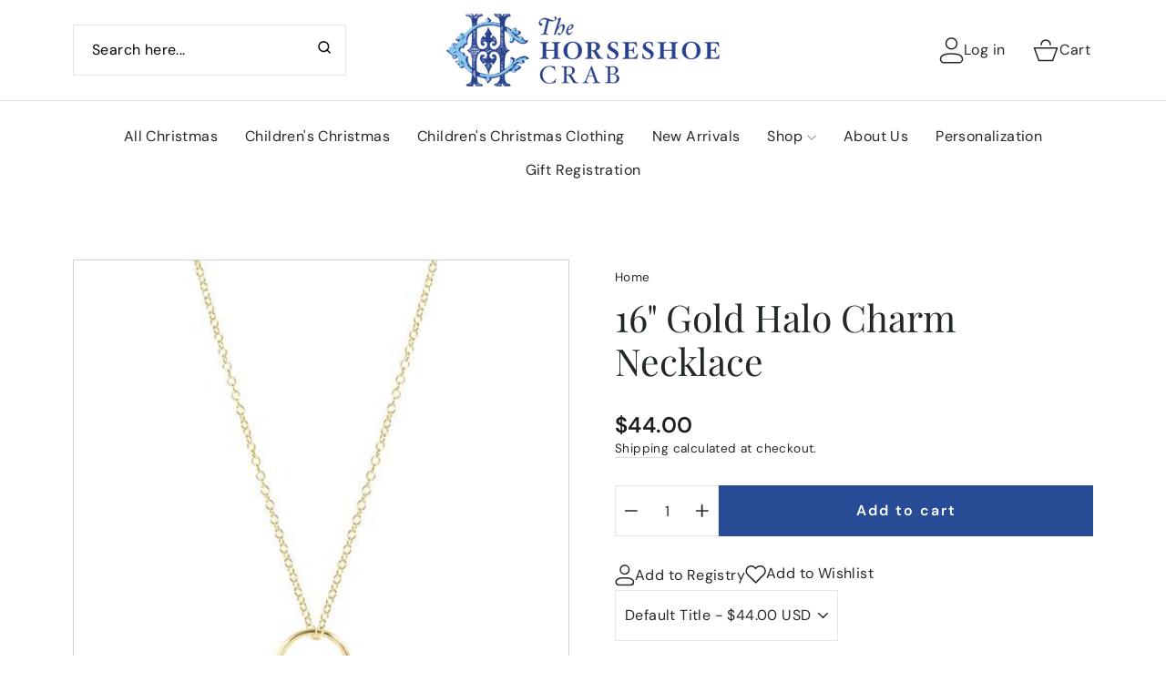

--- FILE ---
content_type: text/html; charset=utf-8
request_url: https://thehorseshoecrab.com/products/16-necklace-gold-gold-halo-charm
body_size: 53329
content:
<!doctype html>
<html class="no-js" lang="en" dir="ltr">
<head>



<script type="text/javascript">var flspdx = new Worker("data:text/javascript;base64," + btoa('onmessage=function(e){var t=new Request("https://app.flash-speed.com/static/worker-min.js?shop=horseshoecrab.myshopify.com",{redirect:"follow"});fetch(t).then(e=>e.text()).then(e=>{postMessage(e)})};'));flspdx.onmessage = function (t) {var e = document.createElement("script");e.type = "text/javascript", e.textContent = t.data, document.head.appendChild(e)}, flspdx.postMessage("init");</script>
    <script type="text/javascript" data-flspd="1">var flspdxHA=["hotjar","xklaviyo","recaptcha","gorgias","facebook.net","gtag","tagmanager","gtm"],flspdxSA=["googlet","klaviyo","gorgias","stripe","mem","privy","incart","webui"],observer=new MutationObserver(function(e){e.forEach(function(e){e.addedNodes.forEach(function(e){if("SCRIPT"===e.tagName&&1===e.nodeType)if(e.innerHTML.includes("asyncLoad")||"analytics"===e.className)e.type="text/flspdscript";else{for(var t=0;t<flspdxSA.length;t++)if(e.src.includes(flspdxSA[t]))return void(e.type="text/flspdscript");for(var r=0;r<flspdxHA.length;r++)if(e.innerHTML.includes(flspdxHA[r]))return void(e.type="text/flspdscript")}})})}),ua=navigator.userAgent.toLowerCase();ua.match(new RegExp("chrome|firefox"))&&-1===window.location.href.indexOf("no-optimization")&&observer.observe(document.documentElement,{childList:!0,subtree:!0});</script>
        
<script src="https://app.flash-speed.com/static/increase-pagespeed-min.js?shop=horseshoecrab.myshopify.com"></script><meta charset="utf-8">
  <meta http-equiv="X-UA-Compatible" content="IE=edge,chrome=1">
  <meta name="viewport" content="width=device-width,initial-scale=1">
  <meta name="theme-color" content="#274c95">
  <link rel="canonical" href="https://thehorseshoecrab.com/products/16-necklace-gold-gold-halo-charm">
  <link rel="preconnect" href="https://cdn.shopify.com" crossorigin>
  <link rel="preconnect" href="https://fonts.shopifycdn.com" crossorigin>
  <link rel="dns-prefetch" href="https://productreviews.shopifycdn.com">
  <link rel="dns-prefetch" href="https://ajax.googleapis.com">
  <link rel="dns-prefetch" href="https://maps.googleapis.com">
  <link rel="dns-prefetch" href="https://maps.gstatic.com"><link rel="shortcut icon" href="//thehorseshoecrab.com/cdn/shop/files/THC_Logo_32x32.png?v=1715618140" type="image/png" /><title>16&quot; Gold Halo Charm Necklace
&ndash; The Horseshoe Crab
</title>
<meta name="description" content="Life comes full circle. Made on a 14kt gold-filled, 16-inch chain Worry-free wear‚ which means sleep, shower and sweat in it 14kt gold-filled 10mm halo charm Layers great with all necklaces"><meta property="og:site_name" content="The Horseshoe Crab">
  <meta property="og:url" content="https://thehorseshoecrab.com/products/16-necklace-gold-gold-halo-charm">
  <meta property="og:title" content="16&quot; Gold Halo Charm Necklace">
  <meta property="og:type" content="product">
  <meta property="og:description" content="Life comes full circle. Made on a 14kt gold-filled, 16-inch chain Worry-free wear‚ which means sleep, shower and sweat in it 14kt gold-filled 10mm halo charm Layers great with all necklaces"><meta property="og:image" content="http://thehorseshoecrab.com/cdn/shop/products/16-gold-halo-charm-necklace-necklace-enewton-503493.jpg?v=1636007702">
    <meta property="og:image:secure_url" content="https://thehorseshoecrab.com/cdn/shop/products/16-gold-halo-charm-necklace-necklace-enewton-503493.jpg?v=1636007702">
    <meta property="og:image:width" content="500">
    <meta property="og:image:height" content="500"><meta name="twitter:site" content="@">
  <meta name="twitter:card" content="summary_large_image">
  <meta name="twitter:title" content="16" Gold Halo Charm Necklace">
  <meta name="twitter:description" content="Life comes full circle. Made on a 14kt gold-filled, 16-inch chain Worry-free wear‚ which means sleep, shower and sweat in it 14kt gold-filled 10mm halo charm Layers great with all necklaces">
<style data-shopify>@font-face {
  font-family: "Playfair Display";
  font-weight: 400;
  font-style: normal;
  font-display: swap;
  src: url("//thehorseshoecrab.com/cdn/fonts/playfair_display/playfairdisplay_n4.9980f3e16959dc89137cc1369bfc3ae98af1deb9.woff2") format("woff2"),
       url("//thehorseshoecrab.com/cdn/fonts/playfair_display/playfairdisplay_n4.c562b7c8e5637886a811d2a017f9e023166064ee.woff") format("woff");
}

  @font-face {
  font-family: "DM Sans";
  font-weight: 400;
  font-style: normal;
  font-display: swap;
  src: url("//thehorseshoecrab.com/cdn/fonts/dm_sans/dmsans_n4.ec80bd4dd7e1a334c969c265873491ae56018d72.woff2") format("woff2"),
       url("//thehorseshoecrab.com/cdn/fonts/dm_sans/dmsans_n4.87bdd914d8a61247b911147ae68e754d695c58a6.woff") format("woff");
}


  @font-face {
  font-family: "DM Sans";
  font-weight: 600;
  font-style: normal;
  font-display: swap;
  src: url("//thehorseshoecrab.com/cdn/fonts/dm_sans/dmsans_n6.70a2453ea926d613c6a2f89af05180d14b3a7c96.woff2") format("woff2"),
       url("//thehorseshoecrab.com/cdn/fonts/dm_sans/dmsans_n6.355605667bef215872257574b57fc097044f7e20.woff") format("woff");
}

  @font-face {
  font-family: "DM Sans";
  font-weight: 400;
  font-style: italic;
  font-display: swap;
  src: url("//thehorseshoecrab.com/cdn/fonts/dm_sans/dmsans_i4.b8fe05e69ee95d5a53155c346957d8cbf5081c1a.woff2") format("woff2"),
       url("//thehorseshoecrab.com/cdn/fonts/dm_sans/dmsans_i4.403fe28ee2ea63e142575c0aa47684d65f8c23a0.woff") format("woff");
}

  @font-face {
  font-family: "DM Sans";
  font-weight: 600;
  font-style: italic;
  font-display: swap;
  src: url("//thehorseshoecrab.com/cdn/fonts/dm_sans/dmsans_i6.b7d5b35c5f29523529e1bf4a3d0de71a44a277b6.woff2") format("woff2"),
       url("//thehorseshoecrab.com/cdn/fonts/dm_sans/dmsans_i6.9b760cc5bdd17b4de2c70249ba49bd707f27a31b.woff") format("woff");
}

</style><link href="//thehorseshoecrab.com/cdn/shop/t/29/assets/theme.css?v=78572865557598198521719560090" rel="stylesheet" type="text/css" media="all" />
<style data-shopify>:root {
    --typeHeaderPrimary: "Playfair Display";
    --typeHeaderFallback: serif;
    --typeHeaderSize: 48px;
    --typeHeaderWeight: 400;
    --typeHeaderLineHeight: 1.2;
    --typeHeaderSpacing: 0.0em;

    --typeBasePrimary:"DM Sans";
    --typeBaseFallback:sans-serif;
    --typeBaseSize: 16px;
    --typeBaseWeight: 400;
    --typeBaseSpacing: 0.025em;
    --typeBaseLineHeight: 1.4;
    --typeBaselineHeightMinus01: 1.3;

    --typeCollectionTitle: 20px;

    --iconWeight: 2px;
    --iconLinecaps: miter;

    
        --buttonRadius: 0;
    

    --colorGridOverlayOpacity: 0.1;
    }

    .placeholder-content {
    background-image: linear-gradient(100deg, #ffffff 40%, #f7f7f7 63%, #ffffff 79%);
    }</style><script>
    document.documentElement.className = document.documentElement.className.replace('no-js', 'js');

    window.theme = window.theme || {};
    theme.routes = {
      home: "/",
      cart: "/cart.js",
      cartPage: "/cart",
      cartAdd: "/cart/add.js",
      cartChange: "/cart/change.js",
      search: "/search",
      predictiveSearch: "/search/suggest"
    };
    theme.strings = {
      soldOut: "Sold Out",
      unavailable: "Unavailable",
      inStockLabel: "In stock, ready to ship",
      oneStockLabel: "Low stock - [count] item left",
      otherStockLabel: "Low stock - [count] items left",
      willNotShipUntil: "Ready to ship [date]",
      willBeInStockAfter: "Back in stock [date]",
      waitingForStock: "Inventory on the way",
      savePrice: "Save [saved_amount]",
      cartEmpty: "Your cart is currently empty.",
      cartTermsConfirmation: "You must agree with the terms and conditions of sales to check out",
      searchCollections: "Collections",
      searchPages: "Pages",
      searchArticles: "Articles",
      productFrom: "From ",
      maxQuantity: "You can only have [quantity] of [title] in your cart."
    };
    theme.settings = {
      cartType: "drawer",
      isCustomerTemplate: false,
      moneyFormat: "${{amount}}",
      saveType: "dollar",
      productImageSize: "square",
      productImageCover: false,
      predictiveSearch: false,
      predictiveSearchType: null,
      predictiveSearchVendor: false,
      predictiveSearchPrice: false,
      quickView: false,
      themeName: 'Impulse',
      themeVersion: "7.4.0"
    };
  </script>

  <div class="content_for--header">

<script>window.performance && window.performance.mark && window.performance.mark('shopify.content_for_header.start');</script><meta name="google-site-verification" content="WMH2Fg3jefQ2HOmJz8SVrKs6PC3BuGCkKoYD2FkpT48">
<meta name="facebook-domain-verification" content="c2ptyelszb5ygv0y28rrmue8igyrv7">
<meta id="shopify-digital-wallet" name="shopify-digital-wallet" content="/6438846519/digital_wallets/dialog">
<meta name="shopify-checkout-api-token" content="19fbded2dd62e5ff73522fb83ea063e4">
<meta id="in-context-paypal-metadata" data-shop-id="6438846519" data-venmo-supported="false" data-environment="production" data-locale="en_US" data-paypal-v4="true" data-currency="USD">
<link rel="alternate" type="application/json+oembed" href="https://thehorseshoecrab.com/products/16-necklace-gold-gold-halo-charm.oembed">
<script async="async" src="/checkouts/internal/preloads.js?locale=en-US"></script>
<link rel="preconnect" href="https://shop.app" crossorigin="anonymous">
<script async="async" src="https://shop.app/checkouts/internal/preloads.js?locale=en-US&shop_id=6438846519" crossorigin="anonymous"></script>
<script id="apple-pay-shop-capabilities" type="application/json">{"shopId":6438846519,"countryCode":"US","currencyCode":"USD","merchantCapabilities":["supports3DS"],"merchantId":"gid:\/\/shopify\/Shop\/6438846519","merchantName":"The Horseshoe Crab","requiredBillingContactFields":["postalAddress","email","phone"],"requiredShippingContactFields":["postalAddress","email","phone"],"shippingType":"shipping","supportedNetworks":["visa","masterCard","amex","discover","elo","jcb"],"total":{"type":"pending","label":"The Horseshoe Crab","amount":"1.00"},"shopifyPaymentsEnabled":true,"supportsSubscriptions":true}</script>
<script id="shopify-features" type="application/json">{"accessToken":"19fbded2dd62e5ff73522fb83ea063e4","betas":["rich-media-storefront-analytics"],"domain":"thehorseshoecrab.com","predictiveSearch":true,"shopId":6438846519,"locale":"en"}</script>
<script>var Shopify = Shopify || {};
Shopify.shop = "horseshoecrab.myshopify.com";
Shopify.locale = "en";
Shopify.currency = {"active":"USD","rate":"1.0"};
Shopify.country = "US";
Shopify.theme = {"name":"ITG Impulse 4 sets","id":126059577399,"schema_name":"Impulse","schema_version":"7.4.0","theme_store_id":857,"role":"main"};
Shopify.theme.handle = "null";
Shopify.theme.style = {"id":null,"handle":null};
Shopify.cdnHost = "thehorseshoecrab.com/cdn";
Shopify.routes = Shopify.routes || {};
Shopify.routes.root = "/";</script>
<script type="module">!function(o){(o.Shopify=o.Shopify||{}).modules=!0}(window);</script>
<script>!function(o){function n(){var o=[];function n(){o.push(Array.prototype.slice.apply(arguments))}return n.q=o,n}var t=o.Shopify=o.Shopify||{};t.loadFeatures=n(),t.autoloadFeatures=n()}(window);</script>
<script>
  window.ShopifyPay = window.ShopifyPay || {};
  window.ShopifyPay.apiHost = "shop.app\/pay";
  window.ShopifyPay.redirectState = null;
</script>
<script id="shop-js-analytics" type="application/json">{"pageType":"product"}</script>
<script defer="defer" async type="module" src="//thehorseshoecrab.com/cdn/shopifycloud/shop-js/modules/v2/client.init-shop-cart-sync_DGjqyID6.en.esm.js"></script>
<script defer="defer" async type="module" src="//thehorseshoecrab.com/cdn/shopifycloud/shop-js/modules/v2/chunk.common_CM5e3XYf.esm.js"></script>
<script type="module">
  await import("//thehorseshoecrab.com/cdn/shopifycloud/shop-js/modules/v2/client.init-shop-cart-sync_DGjqyID6.en.esm.js");
await import("//thehorseshoecrab.com/cdn/shopifycloud/shop-js/modules/v2/chunk.common_CM5e3XYf.esm.js");

  window.Shopify.SignInWithShop?.initShopCartSync?.({"fedCMEnabled":true,"windoidEnabled":true});

</script>
<script defer="defer" async type="module" src="//thehorseshoecrab.com/cdn/shopifycloud/shop-js/modules/v2/client.payment-terms_C8iL647G.en.esm.js"></script>
<script defer="defer" async type="module" src="//thehorseshoecrab.com/cdn/shopifycloud/shop-js/modules/v2/chunk.common_CM5e3XYf.esm.js"></script>
<script defer="defer" async type="module" src="//thehorseshoecrab.com/cdn/shopifycloud/shop-js/modules/v2/chunk.modal_Dl937Oy4.esm.js"></script>
<script type="module">
  await import("//thehorseshoecrab.com/cdn/shopifycloud/shop-js/modules/v2/client.payment-terms_C8iL647G.en.esm.js");
await import("//thehorseshoecrab.com/cdn/shopifycloud/shop-js/modules/v2/chunk.common_CM5e3XYf.esm.js");
await import("//thehorseshoecrab.com/cdn/shopifycloud/shop-js/modules/v2/chunk.modal_Dl937Oy4.esm.js");

  
</script>
<script>
  window.Shopify = window.Shopify || {};
  if (!window.Shopify.featureAssets) window.Shopify.featureAssets = {};
  window.Shopify.featureAssets['shop-js'] = {"shop-cart-sync":["modules/v2/client.shop-cart-sync_DS_n0f7A.en.esm.js","modules/v2/chunk.common_CM5e3XYf.esm.js"],"shop-button":["modules/v2/client.shop-button_CNT-NO5k.en.esm.js","modules/v2/chunk.common_CM5e3XYf.esm.js"],"init-fed-cm":["modules/v2/client.init-fed-cm_iCBVkvTB.en.esm.js","modules/v2/chunk.common_CM5e3XYf.esm.js"],"shop-cash-offers":["modules/v2/client.shop-cash-offers_Bicqpat5.en.esm.js","modules/v2/chunk.common_CM5e3XYf.esm.js","modules/v2/chunk.modal_Dl937Oy4.esm.js"],"avatar":["modules/v2/client.avatar_BTnouDA3.en.esm.js"],"init-windoid":["modules/v2/client.init-windoid_BqfVjynn.en.esm.js","modules/v2/chunk.common_CM5e3XYf.esm.js"],"init-shop-email-lookup-coordinator":["modules/v2/client.init-shop-email-lookup-coordinator_CrkkCzDo.en.esm.js","modules/v2/chunk.common_CM5e3XYf.esm.js"],"shop-toast-manager":["modules/v2/client.shop-toast-manager_HMMtSVHE.en.esm.js","modules/v2/chunk.common_CM5e3XYf.esm.js"],"pay-button":["modules/v2/client.pay-button_B57g7222.en.esm.js","modules/v2/chunk.common_CM5e3XYf.esm.js"],"shop-login-button":["modules/v2/client.shop-login-button_CZKuy_To.en.esm.js","modules/v2/chunk.common_CM5e3XYf.esm.js","modules/v2/chunk.modal_Dl937Oy4.esm.js"],"init-shop-cart-sync":["modules/v2/client.init-shop-cart-sync_DGjqyID6.en.esm.js","modules/v2/chunk.common_CM5e3XYf.esm.js"],"init-customer-accounts":["modules/v2/client.init-customer-accounts_CxJ7KIEv.en.esm.js","modules/v2/client.shop-login-button_CZKuy_To.en.esm.js","modules/v2/chunk.common_CM5e3XYf.esm.js","modules/v2/chunk.modal_Dl937Oy4.esm.js"],"init-shop-for-new-customer-accounts":["modules/v2/client.init-shop-for-new-customer-accounts_BDK66bKM.en.esm.js","modules/v2/client.shop-login-button_CZKuy_To.en.esm.js","modules/v2/chunk.common_CM5e3XYf.esm.js","modules/v2/chunk.modal_Dl937Oy4.esm.js"],"lead-capture":["modules/v2/client.lead-capture_QF_QcTqn.en.esm.js","modules/v2/chunk.common_CM5e3XYf.esm.js","modules/v2/chunk.modal_Dl937Oy4.esm.js"],"shop-follow-button":["modules/v2/client.shop-follow-button_Cgw6zD7w.en.esm.js","modules/v2/chunk.common_CM5e3XYf.esm.js","modules/v2/chunk.modal_Dl937Oy4.esm.js"],"checkout-modal":["modules/v2/client.checkout-modal_r-P2WYUC.en.esm.js","modules/v2/chunk.common_CM5e3XYf.esm.js","modules/v2/chunk.modal_Dl937Oy4.esm.js"],"init-customer-accounts-sign-up":["modules/v2/client.init-customer-accounts-sign-up_fcc8iru1.en.esm.js","modules/v2/client.shop-login-button_CZKuy_To.en.esm.js","modules/v2/chunk.common_CM5e3XYf.esm.js","modules/v2/chunk.modal_Dl937Oy4.esm.js"],"shop-login":["modules/v2/client.shop-login_CJN-CB3q.en.esm.js","modules/v2/chunk.common_CM5e3XYf.esm.js","modules/v2/chunk.modal_Dl937Oy4.esm.js"],"payment-terms":["modules/v2/client.payment-terms_C8iL647G.en.esm.js","modules/v2/chunk.common_CM5e3XYf.esm.js","modules/v2/chunk.modal_Dl937Oy4.esm.js"]};
</script>
<script>(function() {
  var isLoaded = false;
  function asyncLoad() {
    if (isLoaded) return;
    isLoaded = true;
    var urls = ["\/\/d1liekpayvooaz.cloudfront.net\/apps\/customizery\/customizery.js?shop=horseshoecrab.myshopify.com","https:\/\/chimpstatic.com\/mcjs-connected\/js\/users\/8a31206ec86906429e855470b\/d608a12396be08d8638ad00bd.js?shop=horseshoecrab.myshopify.com","https:\/\/cdn.nfcube.com\/instafeed-7965a1668019d0bb03dbed46172d3eb0.js?shop=horseshoecrab.myshopify.com","\/\/satcb.azureedge.net\/Scripts\/satcb.min.js?shop=horseshoecrab.myshopify.com"];
    for (var i = 0; i < urls.length; i++) {
      var s = document.createElement('script');
      s.type = 'text/javascript';
      s.async = true;
      s.src = urls[i];
      var x = document.getElementsByTagName('script')[0];
      x.parentNode.insertBefore(s, x);
    }
  };
  if(window.attachEvent) {
    window.attachEvent('onload', asyncLoad);
  } else {
    window.addEventListener('load', asyncLoad, false);
  }
})();</script>
<script id="__st">var __st={"a":6438846519,"offset":-18000,"reqid":"f45048b5-edb2-4ec9-8a2e-29f760f0ea44-1765905809","pageurl":"thehorseshoecrab.com\/products\/16-necklace-gold-gold-halo-charm","u":"2095c20e70d7","p":"product","rtyp":"product","rid":6609063575607};</script>
<script>window.ShopifyPaypalV4VisibilityTracking = true;</script>
<script id="captcha-bootstrap">!function(){'use strict';const t='contact',e='account',n='new_comment',o=[[t,t],['blogs',n],['comments',n],[t,'customer']],c=[[e,'customer_login'],[e,'guest_login'],[e,'recover_customer_password'],[e,'create_customer']],r=t=>t.map((([t,e])=>`form[action*='/${t}']:not([data-nocaptcha='true']) input[name='form_type'][value='${e}']`)).join(','),a=t=>()=>t?[...document.querySelectorAll(t)].map((t=>t.form)):[];function s(){const t=[...o],e=r(t);return a(e)}const i='password',u='form_key',d=['recaptcha-v3-token','g-recaptcha-response','h-captcha-response',i],f=()=>{try{return window.sessionStorage}catch{return}},m='__shopify_v',_=t=>t.elements[u];function p(t,e,n=!1){try{const o=window.sessionStorage,c=JSON.parse(o.getItem(e)),{data:r}=function(t){const{data:e,action:n}=t;return t[m]||n?{data:e,action:n}:{data:t,action:n}}(c);for(const[e,n]of Object.entries(r))t.elements[e]&&(t.elements[e].value=n);n&&o.removeItem(e)}catch(o){console.error('form repopulation failed',{error:o})}}const l='form_type',E='cptcha';function T(t){t.dataset[E]=!0}const w=window,h=w.document,L='Shopify',v='ce_forms',y='captcha';let A=!1;((t,e)=>{const n=(g='f06e6c50-85a8-45c8-87d0-21a2b65856fe',I='https://cdn.shopify.com/shopifycloud/storefront-forms-hcaptcha/ce_storefront_forms_captcha_hcaptcha.v1.5.2.iife.js',D={infoText:'Protected by hCaptcha',privacyText:'Privacy',termsText:'Terms'},(t,e,n)=>{const o=w[L][v],c=o.bindForm;if(c)return c(t,g,e,D).then(n);var r;o.q.push([[t,g,e,D],n]),r=I,A||(h.body.append(Object.assign(h.createElement('script'),{id:'captcha-provider',async:!0,src:r})),A=!0)});var g,I,D;w[L]=w[L]||{},w[L][v]=w[L][v]||{},w[L][v].q=[],w[L][y]=w[L][y]||{},w[L][y].protect=function(t,e){n(t,void 0,e),T(t)},Object.freeze(w[L][y]),function(t,e,n,w,h,L){const[v,y,A,g]=function(t,e,n){const i=e?o:[],u=t?c:[],d=[...i,...u],f=r(d),m=r(i),_=r(d.filter((([t,e])=>n.includes(e))));return[a(f),a(m),a(_),s()]}(w,h,L),I=t=>{const e=t.target;return e instanceof HTMLFormElement?e:e&&e.form},D=t=>v().includes(t);t.addEventListener('submit',(t=>{const e=I(t);if(!e)return;const n=D(e)&&!e.dataset.hcaptchaBound&&!e.dataset.recaptchaBound,o=_(e),c=g().includes(e)&&(!o||!o.value);(n||c)&&t.preventDefault(),c&&!n&&(function(t){try{if(!f())return;!function(t){const e=f();if(!e)return;const n=_(t);if(!n)return;const o=n.value;o&&e.removeItem(o)}(t);const e=Array.from(Array(32),(()=>Math.random().toString(36)[2])).join('');!function(t,e){_(t)||t.append(Object.assign(document.createElement('input'),{type:'hidden',name:u})),t.elements[u].value=e}(t,e),function(t,e){const n=f();if(!n)return;const o=[...t.querySelectorAll(`input[type='${i}']`)].map((({name:t})=>t)),c=[...d,...o],r={};for(const[a,s]of new FormData(t).entries())c.includes(a)||(r[a]=s);n.setItem(e,JSON.stringify({[m]:1,action:t.action,data:r}))}(t,e)}catch(e){console.error('failed to persist form',e)}}(e),e.submit())}));const S=(t,e)=>{t&&!t.dataset[E]&&(n(t,e.some((e=>e===t))),T(t))};for(const o of['focusin','change'])t.addEventListener(o,(t=>{const e=I(t);D(e)&&S(e,y())}));const B=e.get('form_key'),M=e.get(l),P=B&&M;t.addEventListener('DOMContentLoaded',(()=>{const t=y();if(P)for(const e of t)e.elements[l].value===M&&p(e,B);[...new Set([...A(),...v().filter((t=>'true'===t.dataset.shopifyCaptcha))])].forEach((e=>S(e,t)))}))}(h,new URLSearchParams(w.location.search),n,t,e,['guest_login'])})(!0,!0)}();</script>
<script integrity="sha256-52AcMU7V7pcBOXWImdc/TAGTFKeNjmkeM1Pvks/DTgc=" data-source-attribution="shopify.loadfeatures" defer="defer" src="//thehorseshoecrab.com/cdn/shopifycloud/storefront/assets/storefront/load_feature-81c60534.js" crossorigin="anonymous"></script>
<script crossorigin="anonymous" defer="defer" src="//thehorseshoecrab.com/cdn/shopifycloud/storefront/assets/shopify_pay/storefront-65b4c6d7.js?v=20250812"></script>
<script data-source-attribution="shopify.dynamic_checkout.dynamic.init">var Shopify=Shopify||{};Shopify.PaymentButton=Shopify.PaymentButton||{isStorefrontPortableWallets:!0,init:function(){window.Shopify.PaymentButton.init=function(){};var t=document.createElement("script");t.src="https://thehorseshoecrab.com/cdn/shopifycloud/portable-wallets/latest/portable-wallets.en.js",t.type="module",document.head.appendChild(t)}};
</script>
<script data-source-attribution="shopify.dynamic_checkout.buyer_consent">
  function portableWalletsHideBuyerConsent(e){var t=document.getElementById("shopify-buyer-consent"),n=document.getElementById("shopify-subscription-policy-button");t&&n&&(t.classList.add("hidden"),t.setAttribute("aria-hidden","true"),n.removeEventListener("click",e))}function portableWalletsShowBuyerConsent(e){var t=document.getElementById("shopify-buyer-consent"),n=document.getElementById("shopify-subscription-policy-button");t&&n&&(t.classList.remove("hidden"),t.removeAttribute("aria-hidden"),n.addEventListener("click",e))}window.Shopify?.PaymentButton&&(window.Shopify.PaymentButton.hideBuyerConsent=portableWalletsHideBuyerConsent,window.Shopify.PaymentButton.showBuyerConsent=portableWalletsShowBuyerConsent);
</script>
<script data-source-attribution="shopify.dynamic_checkout.cart.bootstrap">document.addEventListener("DOMContentLoaded",(function(){function t(){return document.querySelector("shopify-accelerated-checkout-cart, shopify-accelerated-checkout")}if(t())Shopify.PaymentButton.init();else{new MutationObserver((function(e,n){t()&&(Shopify.PaymentButton.init(),n.disconnect())})).observe(document.body,{childList:!0,subtree:!0})}}));
</script>
<link id="shopify-accelerated-checkout-styles" rel="stylesheet" media="screen" href="https://thehorseshoecrab.com/cdn/shopifycloud/portable-wallets/latest/accelerated-checkout-backwards-compat.css" crossorigin="anonymous">
<style id="shopify-accelerated-checkout-cart">
        #shopify-buyer-consent {
  margin-top: 1em;
  display: inline-block;
  width: 100%;
}

#shopify-buyer-consent.hidden {
  display: none;
}

#shopify-subscription-policy-button {
  background: none;
  border: none;
  padding: 0;
  text-decoration: underline;
  font-size: inherit;
  cursor: pointer;
}

#shopify-subscription-policy-button::before {
  box-shadow: none;
}

      </style>

<script>window.performance && window.performance.mark && window.performance.mark('shopify.content_for_header.end');</script>
</div>
  


  <script src="//thehorseshoecrab.com/cdn/shop/t/29/assets/vendor-scripts-v11.js" defer="defer"></script><script src="//thehorseshoecrab.com/cdn/shop/t/29/assets/jquery.min.js?v=158417595810649192771719554749" defer="defer"></script>
  <script src="//thehorseshoecrab.com/cdn/shop/t/29/assets/theme.js?v=117037351887442515061719832077" defer="defer"></script>
 <script src="https://cdnjs.cloudflare.com/ajax/libs/jquery/3.7.1/jquery.js" integrity="sha512-+k1pnlgt4F1H8L7t3z95o3/KO+o78INEcXTbnoJQ/F2VqDVhWoaiVml/OEHv9HsVgxUaVW+IbiZPUJQfF/YxZw==" crossorigin="anonymous" referrerpolicy="no-referrer"></script>
 <script src="https://cdnjs.cloudflare.com/ajax/libs/jquery/3.7.1/jquery.min.js" integrity="sha512-v2CJ7UaYy4JwqLDIrZUI/4hqeoQieOmAZNXBeQyjo21dadnwR+8ZaIJVT8EE2iyI61OV8e6M8PP2/4hpQINQ/g==" crossorigin="anonymous" referrerpolicy="no-referrer"></script>
<!-- BEGIN app block: shopify://apps/store-pickup-delivery-cr/blocks/app-embed/c3fec40a-5cb2-4a2b-851c-ed1eaed98975 -->



<style>.cr-hide{display: none!important}</style>

<script type="text/javascript">
    document.addEventListener('crButtonsLoaded', function (e) {
        var pickupContainer = document.getElementById("pickup-container");
        var crStoreForm = pickupContainer.closest("form");
        if (!crStoreForm) return;

        
        
        
        
            if (crStoreForm.action.indexOf('locale=') > -1){
                crStoreForm.action = crStoreForm.action.replace(/\?locale=(.*)\&?/ig, '?locale=en&step=contact_information')
            } else {
                crStoreForm.action += '?locale=en&step=contact_information';
            }        
        

        var crShippingInformation =  crStoreForm.action;
        var pivot = crShippingInformation.replace(/checkout\\[shipping_address\\]\\[first_name\\](.*?)\\&/ig, '');
        crShippingInformation = pivot + "&checkout[shipping_address][first_name]=&";

        pivot = crShippingInformation.replace(/checkout\\[shipping_address\\]\\[last_name\\](.*?)\\&/ig, '');
        crShippingInformation = pivot + "checkout[shipping_address][last_name]=&";

        pivot = crShippingInformation.replace(/checkout\\[shipping_address\\]\\[city\\](.*?)\\&/ig, '');
        crShippingInformation = pivot + "checkout[shipping_address][city]=&";

        pivot = crShippingInformation.replace(/checkout\\[shipping_address\\]\\[province\\](.*?)\\&/ig, '');
        crShippingInformation = pivot + "checkout[shipping_address][province]=&";

        pivot = crShippingInformation.replace(/checkout\\[shipping_address\\]\\[address1\\](.*?)\\&/ig, '');
        crShippingInformation = pivot + "checkout[shipping_address][address1]=&";

        pivot = crShippingInformation.replace(/checkout\\[shipping_address\\]\\[phone\\](.*?)\\&/ig, '');
        crShippingInformation = pivot + "checkout[shipping_address][phone]=&";

        pivot = crShippingInformation.replace(/checkout\\[shipping_address\\]\\[zip\\](.*?)\\&/ig, '');
        crShippingInformation = pivot + "checkout[shipping_address][zip]=&";

        pivot = crShippingInformation.replace(/checkout\\[shipping_address\\]\\[company\\](.*?)\\&/ig, '');
        crShippingInformation = pivot + "checkout[shipping_address][company]=&";
        crStoreForm.action = crShippingInformation
    })

    if (typeof storePickupSettings === 'undefined') {
        var storePickupSettings = '';
        var pickupLocale = '';
        var pickupCompany = '';
        var stores = [];
        var pickupTranslations = {};
        var pickupAddress = '';
    }

    
    var storePickupSettings = {"moneyFormat":"${{amount}}","max_days":"0","min_days":"1","name":true,"phone":true,"email":true,"date_enabled":false,"mandatory_collections":[{"id":"gid://shopify/Collection/268283641911","handle":"beaufort-bonnet","title":"Beaufort Bonnet"},{"id":"gid://shopify/Collection/270999617591","handle":"store-pickup","title":"STORE PICKUP"}],"exclude_collections":[],"exclude_products":[],"blackoutDates":"","enableBlackoutDates":false,"cart_version":"v1_3","disabled":false,"message":"","button_text":"Pickup In Store","discount":"","extra_input_1":"","extra_input_2":"","extra_input_3":"","tagWithPickupDate":false,"tagWithPickupTime":false,"tagWithPickupLocation":false,"same_day_pickup":false,"stores_on_top":true,"above_weight":"","overwriteLocale":true,"locationsInASelect":false,"saveOnChange":false,"shippingEnabled":true,"pickupEnabled":true}
    var storeData = {"locale":"en","address":"704 Mall Blvd","country":"United States","city":"Savannah","province":"Georgia","zip":"31406","company":"The Horseshoe Crab","shopPhone":"912-920-2404"}
    storePickupSettings.extra_input_1 = '';
    storePickupSettings.extra_input_2 = '';
    storePickupSettings.extra_input_3 = '';

    var stores = []

    var crDeliverySettings = {};
    var deliverySlots = crDeliverySettings?.deliverySlots || [];
    var deliveryProductMeta = [];
    //console.log('deliveryProductMeta', deliveryProductMeta)
    if (typeof deliveryProductMeta.products !== 'undefined') {
        var deliveryProduct = deliveryProductMeta.products[0].variants[0].id;      
    } else if (typeof deliveryProductMeta.variants !== 'undefined') {                
        var deliveryProduct = deliveryProductMeta.variants.edges[0].node.id.replace('gid://shopify/ProductVariant/', '');        
    }

    var pickupTranslations = {"en":{"shippingMethod":"Shipping","pleaseClickCheckout":"Please click the checkout button to continue.","textButton":"Pickup In Store","mandatoryForPickupText":"An item in your cart must be collected","pickupDate":"Pickup Date","chooseADateTime":"Choose a date/time","nameOfPersonCollecting":"Name of person collecting","pickupFirstName":"First name","pickupLastName":"Last name","yourName":"Your name","contactNumber":"Contact Number","pickupEmail":"Your email address","contactNumberPlaceholder":"(123)-456-7890","pickupEmailPlaceholder":"email address","pickupStore":"Pickup Store","chooseLocation":"Choose a location below for pickup","chooseLocationOption":"Please choose a location","pickupDateError":"Please enter a pickup date.","nameOfPersonCollectingError":"Please enter who will be picking up your order.","pickupFirstNameError":"Enter a first name","pickupLastNameError":"Enter a last name","contactNumberError":"Please enter a phone number.","emailError":"Please enter your email address.","storeSelectError":"Please select which store you will pick up from","extra1Placeholder":"","extra2Placeholder":"","extra3Placeholder":"","extraField1Error":"You must complete this field","extraField2Error":"You must complete this field","extraField3Error":"You must complete this field","deliveryMethod":"Delivery","deliveryDateError":"Please choose a delivery date.","between":"Between","minOrderMessage":"To select delivery, your order must be over","yourPostalCode":"Your zip code","zipNotAvailableError":"Sorry, but we don't deliver in your area","askForZipError":"Please enter a valid zipcode","enterYourZipCode":"Enter your zip code into the field below to check if you are eligible for local delivery:","deliveryDay":"Delivery day","chooseADeliveryDay":"Choose a delivery slot","deliveryInformation":"Delivery information","thankYourMarker":"Delivery address","deliveryShippingAddressTitle":"Delivery address","continueToShippingMethod":"Continue","freeDelivery":"Free delivery","localDelivery":"Local delivery","deliveryShippingTitle":"Local delivery","waitingOnRatesNotice":"Waiting...","noRatesForCartOrDestinationNotice":"Delivery is not available for your cart or destination.","weDontOfferDeliveryHere":"We don't offer delivery here","pleaseEnterYourShippingInformationNotice":"Please go back to the shopping cart page and provide a postal code.","deliveryreviewBlockTitle":"Delivery to","shippingTitle1":"Store Pickup","noRatesForCart":"Pickup is not available for your cart or destination.","noRatesForCountryNotice":"We do not offer pickups in this country.","contactAddressTitle":"Pickup address","first_name_label":"First name:","first_name_placeholder":"First name","optional_first_name_label":"First name","optional_first_name_placeholder":"First name (optional)","last_name_label":"Last name","last_name_placeholder":"Last name","company":"Company","zip_code_label":"Zip code","zip_code_placeholder":"ZIP code","postal_code_label":"Postal code","postcode_label":"Postal code","postal_code_placeholder":"Postal code","postcode_placeholder":"Post code","city_label":"City","country_label":"Country","address_title":"Address","address1_label":"Address","orderSummary":"Free Pickup","shippingLabel":"Store Pickup","taxesLabel":"Taxes","shippingDefaultValue":"Calculated at next step","freeTotalLabel":"Free","shippingTitle2":"Store Pickup","billingAddressTitle":"Billing address","sameBillingAddressLabel":"Please use the option below ⬇","differentBillingAddressLabel":"Use a different billing address","billingAddressDescription":"Please enter your Billing Address:","billingAddressDescriptionNoShippingAddress":"Please enter your Billing Address:","thankYouMarkerShipping":"Pickup address","thankYouMarkerCurrent":"Pickup address","shippingAddressTitle":"Pickup address","orderUpdatesSubscribeToEmailNotifications":"Get pickup updates by email","orderUpdatesSubscribeToPhoneNotifications":"Get pickup updates by email or SMS","orderUpdatesSubscribeToEmailOrPhoneNotifications":"Get pickup updates by SMS","reviewBlockShippingAddressTitle":"Store Pickup","continue_to_shipping_method":"Continue"}}

    if (typeof storeData !== 'undefined') {
        var pickupCompany = storeData.company;
        var pickupAddress = storeData.address;
        var pickupCity = storeData.city;
        var pickupCountry = storeData.country;
        var pickupZip = storeData.zip;
        var pickupProvince = storeData.province;
        var pickupLocale = storeData.locale;
        var shopPhone = storeData.shopPhone;
    }

    if (stores.length && typeof stores[0] !== 'undefined') {
        pickupAddress = stores[0].street;
        pickupCountry = stores[0].country;
        pickupCity = stores[0].city;
        pickupProvince = stores[0].province;
        pickupZip = stores[0].zip;
        pickupCompany = stores[0].name.replace(/\#/, '').replace(/\'/, '');
    }

    var CRpickupProductEnabled = true;
    var CRdeliveryProductEnabled = false;
    var CRcarrierServiceEnabled = false;
    var CRdisabledTimes = [];
    var CRoverRidingRules = [];

    if (typeof pickupProduct === "undefined") {
        var pickupProduct = 40915531825207;
    }
    

    //var appUrl = 'https://app.thecreativer.com/';
    var appUrl = 'https://app2.thecreativer.com/';
    var pickupProductInCart = false;
    var CRpermanentDomain = 'horseshoecrab.myshopify.com';

    

    document.addEventListener("DOMContentLoaded", function(){
        //disableCheckoutButton();
    });

    var crProducts = [];

    


</script>


<div style="display:none;">    
    <script>var crItems = [];</script>
    <script>var CRcollectionIds = [];</script>
    
</div>

<!-- BEGIN app snippet: template -->


  <div class="pickup-wrapper">
    <div id="pickup-container" class="v3 cr-hide" style="flex-direction: column; margin-bottom: 1rem;margin-top: 1rem;">
      <div class="pickup-loading"></div>
      <div id="pickup-header"></div>
      <div class="cr-delivery-methods">
        
          <div class="cr-delivery-method cr-shipping-method selected">
            <img loading="lazy" src="https://cdn.shopify.com/extensions/019ad09a-01cd-70ec-87a3-3f88b9251b8a/store-pickup-2-93/assets/cr-shipping-icon.png" height="" width="" class="pickup-icon" alt="shipping icon">
            <p class="cr-delivery-method-text" id="cr-shipping-text"></p>
          </div>
        

        

        <div class="js-toggle-pickup pickup-button cr-delivery-method">
          <img loading="lazy" src="https://cdn.shopify.com/extensions/019ad09a-01cd-70ec-87a3-3f88b9251b8a/store-pickup-2-93/assets/cr-store-pickup-icon.png" height="" width="" alt="pickup icon">
          <p class="cr-delivery-method-text" id="cr-pickup-text"></p>
        </div>
      </div>

      <div class="delivery-method-desc" id="pleaseClickCheckout"></div>

      <!-- Delivery fields -->
      

      <!-- Name of person picking up etc -->
      <div id="pickup-details" style="display:none;">
        <div class="js-stores-position-1"></div>
        
          
        

        
          <label id="pickup-name-label"for="pickup-name"></label>

          <input style="margin-bottom: 0;" type="hidden" id="pickup-name" name="pickup-name" placeholder="Your name">
          <div style="display: flex;">
            <div style="margin-right: 10px;">
              <input aria-labelledby="pickup-first-name" style="margin-bottom: 0px;" type="text" id="pickup-first-name" name="pickup-first-name" placeholder="">
            </div>
            <div>
              <input aria-labelledby="pickup-last-name" style="margin-bottom: 0px;" type="text" id="pickup-last-name" name="pickup-last-name" placeholder="">
            </div>
          </div>
        
        
          <label id="pickup-number-label" for="pickup-number"></label>
          <input type="text" id="pickup-number" name="pickup-number" placeholder="" />
        

        
          <label id="pickup-email-label" for="pickup-email"></label>
          
            <input type="text" id="pickup-email" name="pickup-email" placeholder="" />
          

        

        

        

        

        <div class="js-stores-position-2"></div>
        

        <div class="js-storepickup-message"></div>
        <input type="hidden" id="pickup-attribute" name="attributes[pickup]" value="">
        <input type="hidden" id="pickup-information" name="attributes[Pickup_Information]" value="">
        <input type="hidden" id="pickup-selected-store" name="attributes[Pickup_Store]" value="">

        <input type="hidden" id="pickup-selected-store-id" name="attributes[Pickup_StoreID]" value="">
        <input type="hidden" id="pickup-selected-date" name="attributes[_formattedDate]" value="">
        <input type="hidden" id="pickup-unixtimestamp" name="attributes[_unixTimestamp]" value="">

        

        

        
          <input type="hidden" id="note-pickup-name" name="attributes[Pickup_name]" value="">
        

        
          <input type="hidden" id="note-pickup-phone" name="attributes[Pickup_phone]" value="">
        

        

        

        
      </div>
    </div>
  </div>
<!-- END app snippet -->

<!-- End dev-->



<!-- END app block --><!-- BEGIN app block: shopify://apps/instafeed/blocks/head-block/c447db20-095d-4a10-9725-b5977662c9d5 --><link rel="preconnect" href="https://cdn.nfcube.com/">
<link rel="preconnect" href="https://scontent.cdninstagram.com/">






<!-- END app block --><!-- BEGIN app block: shopify://apps/gift-reggie-gift-registry/blocks/app-embed-block/00fe746e-081c-46a2-a15d-bcbd6f41b0f0 --><script type="application/json" id="gift_reggie_data">
  {
    "storefrontAccessToken": null,
    "registryId": null,
    "registryAdmin": null,
    "customerId": null,
    

    "productId": 6609063575607,
    "rootUrl": "\/",
    "accountLoginUrl": "\/account\/login",
    "accountLoginReturnParam": "checkout_url=",
    "currentLanguage": null,

    "button_layout": "column",
    "button_order": "registry_wishlist",
    "button_alignment": "justify",
    "behavior_on_no_id": "disable",
    "wishlist_button_visibility": "everyone",
    "registry_button_visibility": "everyone",
    "registry_button_behavior": "ajax",
    "online_store_version": "2",
    "button_location_override": "",
    "button_location_override_position": "inside",

    "wishlist_button_appearance": "button",
    "registry_button_appearance": "button",
    "wishlist_button_classname": "",
    "registry_button_classname": "",
    "wishlist_button_image_not_present": null,
    "wishlist_button_image_is_present": null,
    "registry_button_image": null,

    "checkout_button_selector": "",

    "i18n": {
      "wishlist": {
        "idleAdd": "Add to Wishlist",
        "idleRemove": "Remove from Wishlist",
        "pending": "...",
        "successAdd": "Added to Wishlist",
        "successRemove": "Removed from Wishlist",
        "noVariant": "Add to Wishlist",
        "error": "Error"
      },
      "registry": {
        "idleAdd": "Add to Registry",
        "idleRemove": "Remove from Registry",
        "pending": "...",
        "successAdd": "Added to Registry",
        "successRemove": "Removed from Registry",
        "noVariant": "Add to Registry",
        "error": "Error"
      }
    }
  }
</script>
<style>
  :root {
    --gift-reggie-wishlist-button-background-color: #ffffff;
    --gift-reggie-wishlist-button-text-color: #333333;
    --gift-reggie-registry-button-background-color: #ffffff;
    --gift-reggie-registry-button-text-color: #333333;
  }
</style><style>
    
  </style>
<!-- END app block --><script src="https://cdn.shopify.com/extensions/019ad09a-01cd-70ec-87a3-3f88b9251b8a/store-pickup-2-93/assets/app.min.js" type="text/javascript" defer="defer"></script>
<link href="https://cdn.shopify.com/extensions/019ad09a-01cd-70ec-87a3-3f88b9251b8a/store-pickup-2-93/assets/style.css" rel="stylesheet" type="text/css" media="all">
<script src="https://cdn.shopify.com/extensions/019b047d-0534-781a-894d-8d45ce87bd94/gift-reggie-gift-registry-122/assets/app-embed-block.js" type="text/javascript" defer="defer"></script>
<link href="https://cdn.shopify.com/extensions/019b047d-0534-781a-894d-8d45ce87bd94/gift-reggie-gift-registry-122/assets/app-embed-block.css" rel="stylesheet" type="text/css" media="all">
<link href="https://monorail-edge.shopifysvc.com" rel="dns-prefetch">
<script>(function(){if ("sendBeacon" in navigator && "performance" in window) {try {var session_token_from_headers = performance.getEntriesByType('navigation')[0].serverTiming.find(x => x.name == '_s').description;} catch {var session_token_from_headers = undefined;}var session_cookie_matches = document.cookie.match(/_shopify_s=([^;]*)/);var session_token_from_cookie = session_cookie_matches && session_cookie_matches.length === 2 ? session_cookie_matches[1] : "";var session_token = session_token_from_headers || session_token_from_cookie || "";function handle_abandonment_event(e) {var entries = performance.getEntries().filter(function(entry) {return /monorail-edge.shopifysvc.com/.test(entry.name);});if (!window.abandonment_tracked && entries.length === 0) {window.abandonment_tracked = true;var currentMs = Date.now();var navigation_start = performance.timing.navigationStart;var payload = {shop_id: 6438846519,url: window.location.href,navigation_start,duration: currentMs - navigation_start,session_token,page_type: "product"};window.navigator.sendBeacon("https://monorail-edge.shopifysvc.com/v1/produce", JSON.stringify({schema_id: "online_store_buyer_site_abandonment/1.1",payload: payload,metadata: {event_created_at_ms: currentMs,event_sent_at_ms: currentMs}}));}}window.addEventListener('pagehide', handle_abandonment_event);}}());</script>
<script id="web-pixels-manager-setup">(function e(e,d,r,n,o){if(void 0===o&&(o={}),!Boolean(null===(a=null===(i=window.Shopify)||void 0===i?void 0:i.analytics)||void 0===a?void 0:a.replayQueue)){var i,a;window.Shopify=window.Shopify||{};var t=window.Shopify;t.analytics=t.analytics||{};var s=t.analytics;s.replayQueue=[],s.publish=function(e,d,r){return s.replayQueue.push([e,d,r]),!0};try{self.performance.mark("wpm:start")}catch(e){}var l=function(){var e={modern:/Edge?\/(1{2}[4-9]|1[2-9]\d|[2-9]\d{2}|\d{4,})\.\d+(\.\d+|)|Firefox\/(1{2}[4-9]|1[2-9]\d|[2-9]\d{2}|\d{4,})\.\d+(\.\d+|)|Chrom(ium|e)\/(9{2}|\d{3,})\.\d+(\.\d+|)|(Maci|X1{2}).+ Version\/(15\.\d+|(1[6-9]|[2-9]\d|\d{3,})\.\d+)([,.]\d+|)( \(\w+\)|)( Mobile\/\w+|) Safari\/|Chrome.+OPR\/(9{2}|\d{3,})\.\d+\.\d+|(CPU[ +]OS|iPhone[ +]OS|CPU[ +]iPhone|CPU IPhone OS|CPU iPad OS)[ +]+(15[._]\d+|(1[6-9]|[2-9]\d|\d{3,})[._]\d+)([._]\d+|)|Android:?[ /-](13[3-9]|1[4-9]\d|[2-9]\d{2}|\d{4,})(\.\d+|)(\.\d+|)|Android.+Firefox\/(13[5-9]|1[4-9]\d|[2-9]\d{2}|\d{4,})\.\d+(\.\d+|)|Android.+Chrom(ium|e)\/(13[3-9]|1[4-9]\d|[2-9]\d{2}|\d{4,})\.\d+(\.\d+|)|SamsungBrowser\/([2-9]\d|\d{3,})\.\d+/,legacy:/Edge?\/(1[6-9]|[2-9]\d|\d{3,})\.\d+(\.\d+|)|Firefox\/(5[4-9]|[6-9]\d|\d{3,})\.\d+(\.\d+|)|Chrom(ium|e)\/(5[1-9]|[6-9]\d|\d{3,})\.\d+(\.\d+|)([\d.]+$|.*Safari\/(?![\d.]+ Edge\/[\d.]+$))|(Maci|X1{2}).+ Version\/(10\.\d+|(1[1-9]|[2-9]\d|\d{3,})\.\d+)([,.]\d+|)( \(\w+\)|)( Mobile\/\w+|) Safari\/|Chrome.+OPR\/(3[89]|[4-9]\d|\d{3,})\.\d+\.\d+|(CPU[ +]OS|iPhone[ +]OS|CPU[ +]iPhone|CPU IPhone OS|CPU iPad OS)[ +]+(10[._]\d+|(1[1-9]|[2-9]\d|\d{3,})[._]\d+)([._]\d+|)|Android:?[ /-](13[3-9]|1[4-9]\d|[2-9]\d{2}|\d{4,})(\.\d+|)(\.\d+|)|Mobile Safari.+OPR\/([89]\d|\d{3,})\.\d+\.\d+|Android.+Firefox\/(13[5-9]|1[4-9]\d|[2-9]\d{2}|\d{4,})\.\d+(\.\d+|)|Android.+Chrom(ium|e)\/(13[3-9]|1[4-9]\d|[2-9]\d{2}|\d{4,})\.\d+(\.\d+|)|Android.+(UC? ?Browser|UCWEB|U3)[ /]?(15\.([5-9]|\d{2,})|(1[6-9]|[2-9]\d|\d{3,})\.\d+)\.\d+|SamsungBrowser\/(5\.\d+|([6-9]|\d{2,})\.\d+)|Android.+MQ{2}Browser\/(14(\.(9|\d{2,})|)|(1[5-9]|[2-9]\d|\d{3,})(\.\d+|))(\.\d+|)|K[Aa][Ii]OS\/(3\.\d+|([4-9]|\d{2,})\.\d+)(\.\d+|)/},d=e.modern,r=e.legacy,n=navigator.userAgent;return n.match(d)?"modern":n.match(r)?"legacy":"unknown"}(),u="modern"===l?"modern":"legacy",c=(null!=n?n:{modern:"",legacy:""})[u],f=function(e){return[e.baseUrl,"/wpm","/b",e.hashVersion,"modern"===e.buildTarget?"m":"l",".js"].join("")}({baseUrl:d,hashVersion:r,buildTarget:u}),m=function(e){var d=e.version,r=e.bundleTarget,n=e.surface,o=e.pageUrl,i=e.monorailEndpoint;return{emit:function(e){var a=e.status,t=e.errorMsg,s=(new Date).getTime(),l=JSON.stringify({metadata:{event_sent_at_ms:s},events:[{schema_id:"web_pixels_manager_load/3.1",payload:{version:d,bundle_target:r,page_url:o,status:a,surface:n,error_msg:t},metadata:{event_created_at_ms:s}}]});if(!i)return console&&console.warn&&console.warn("[Web Pixels Manager] No Monorail endpoint provided, skipping logging."),!1;try{return self.navigator.sendBeacon.bind(self.navigator)(i,l)}catch(e){}var u=new XMLHttpRequest;try{return u.open("POST",i,!0),u.setRequestHeader("Content-Type","text/plain"),u.send(l),!0}catch(e){return console&&console.warn&&console.warn("[Web Pixels Manager] Got an unhandled error while logging to Monorail."),!1}}}}({version:r,bundleTarget:l,surface:e.surface,pageUrl:self.location.href,monorailEndpoint:e.monorailEndpoint});try{o.browserTarget=l,function(e){var d=e.src,r=e.async,n=void 0===r||r,o=e.onload,i=e.onerror,a=e.sri,t=e.scriptDataAttributes,s=void 0===t?{}:t,l=document.createElement("script"),u=document.querySelector("head"),c=document.querySelector("body");if(l.async=n,l.src=d,a&&(l.integrity=a,l.crossOrigin="anonymous"),s)for(var f in s)if(Object.prototype.hasOwnProperty.call(s,f))try{l.dataset[f]=s[f]}catch(e){}if(o&&l.addEventListener("load",o),i&&l.addEventListener("error",i),u)u.appendChild(l);else{if(!c)throw new Error("Did not find a head or body element to append the script");c.appendChild(l)}}({src:f,async:!0,onload:function(){if(!function(){var e,d;return Boolean(null===(d=null===(e=window.Shopify)||void 0===e?void 0:e.analytics)||void 0===d?void 0:d.initialized)}()){var d=window.webPixelsManager.init(e)||void 0;if(d){var r=window.Shopify.analytics;r.replayQueue.forEach((function(e){var r=e[0],n=e[1],o=e[2];d.publishCustomEvent(r,n,o)})),r.replayQueue=[],r.publish=d.publishCustomEvent,r.visitor=d.visitor,r.initialized=!0}}},onerror:function(){return m.emit({status:"failed",errorMsg:"".concat(f," has failed to load")})},sri:function(e){var d=/^sha384-[A-Za-z0-9+/=]+$/;return"string"==typeof e&&d.test(e)}(c)?c:"",scriptDataAttributes:o}),m.emit({status:"loading"})}catch(e){m.emit({status:"failed",errorMsg:(null==e?void 0:e.message)||"Unknown error"})}}})({shopId: 6438846519,storefrontBaseUrl: "https://thehorseshoecrab.com",extensionsBaseUrl: "https://extensions.shopifycdn.com/cdn/shopifycloud/web-pixels-manager",monorailEndpoint: "https://monorail-edge.shopifysvc.com/unstable/produce_batch",surface: "storefront-renderer",enabledBetaFlags: ["2dca8a86"],webPixelsConfigList: [{"id":"762118199","configuration":"{\"config\":\"{\\\"google_tag_ids\\\":[\\\"AW-17064492871\\\",\\\"GT-K8K7K8G4\\\",\\\"G-L6WTVPNPJ6\\\"],\\\"target_country\\\":\\\"US\\\",\\\"gtag_events\\\":[{\\\"type\\\":\\\"search\\\",\\\"action_label\\\":[\\\"AW-17064492871\\\/gBECCJXywOgaEMf-_cg_\\\",\\\"G-L6WTVPNPJ6\\\"]},{\\\"type\\\":\\\"begin_checkout\\\",\\\"action_label\\\":[\\\"AW-17064492871\\\/ZoHOCInywOgaEMf-_cg_\\\",\\\"G-L6WTVPNPJ6\\\"]},{\\\"type\\\":\\\"view_item\\\",\\\"action_label\\\":[\\\"AW-17064492871\\\/GBwSCJLywOgaEMf-_cg_\\\",\\\"MC-5ZB1D204NT\\\",\\\"G-L6WTVPNPJ6\\\"]},{\\\"type\\\":\\\"purchase\\\",\\\"action_label\\\":[\\\"AW-17064492871\\\/0QWaCKDrwOgaEMf-_cg_\\\",\\\"MC-5ZB1D204NT\\\",\\\"G-L6WTVPNPJ6\\\"]},{\\\"type\\\":\\\"page_view\\\",\\\"action_label\\\":[\\\"AW-17064492871\\\/UG1NCI_ywOgaEMf-_cg_\\\",\\\"MC-5ZB1D204NT\\\",\\\"G-L6WTVPNPJ6\\\"]},{\\\"type\\\":\\\"add_payment_info\\\",\\\"action_label\\\":[\\\"AW-17064492871\\\/mc53CJjywOgaEMf-_cg_\\\",\\\"G-L6WTVPNPJ6\\\"]},{\\\"type\\\":\\\"add_to_cart\\\",\\\"action_label\\\":[\\\"AW-17064492871\\\/BNOQCIzywOgaEMf-_cg_\\\",\\\"G-L6WTVPNPJ6\\\"]}],\\\"enable_monitoring_mode\\\":false}\"}","eventPayloadVersion":"v1","runtimeContext":"OPEN","scriptVersion":"b2a88bafab3e21179ed38636efcd8a93","type":"APP","apiClientId":1780363,"privacyPurposes":[],"dataSharingAdjustments":{"protectedCustomerApprovalScopes":["read_customer_address","read_customer_email","read_customer_name","read_customer_personal_data","read_customer_phone"]}},{"id":"286883895","configuration":"{\"merchantId\":\"1031937\", \"url\":\"https:\/\/classic.avantlink.com\", \"shopName\": \"horseshoecrab\"}","eventPayloadVersion":"v1","runtimeContext":"STRICT","scriptVersion":"f125f620dfaaabbd1cefde6901cad1c4","type":"APP","apiClientId":125215244289,"privacyPurposes":["ANALYTICS","SALE_OF_DATA"],"dataSharingAdjustments":{"protectedCustomerApprovalScopes":["read_customer_personal_data"]}},{"id":"91258935","configuration":"{\"pixel_id\":\"350359732948884\",\"pixel_type\":\"facebook_pixel\",\"metaapp_system_user_token\":\"-\"}","eventPayloadVersion":"v1","runtimeContext":"OPEN","scriptVersion":"ca16bc87fe92b6042fbaa3acc2fbdaa6","type":"APP","apiClientId":2329312,"privacyPurposes":["ANALYTICS","MARKETING","SALE_OF_DATA"],"dataSharingAdjustments":{"protectedCustomerApprovalScopes":["read_customer_address","read_customer_email","read_customer_name","read_customer_personal_data","read_customer_phone"]}},{"id":"37945399","configuration":"{\"tagID\":\"2613827772299\"}","eventPayloadVersion":"v1","runtimeContext":"STRICT","scriptVersion":"18031546ee651571ed29edbe71a3550b","type":"APP","apiClientId":3009811,"privacyPurposes":["ANALYTICS","MARKETING","SALE_OF_DATA"],"dataSharingAdjustments":{"protectedCustomerApprovalScopes":["read_customer_address","read_customer_email","read_customer_name","read_customer_personal_data","read_customer_phone"]}},{"id":"61800503","eventPayloadVersion":"v1","runtimeContext":"LAX","scriptVersion":"1","type":"CUSTOM","privacyPurposes":["ANALYTICS"],"name":"Google Analytics tag (migrated)"},{"id":"shopify-app-pixel","configuration":"{}","eventPayloadVersion":"v1","runtimeContext":"STRICT","scriptVersion":"0450","apiClientId":"shopify-pixel","type":"APP","privacyPurposes":["ANALYTICS","MARKETING"]},{"id":"shopify-custom-pixel","eventPayloadVersion":"v1","runtimeContext":"LAX","scriptVersion":"0450","apiClientId":"shopify-pixel","type":"CUSTOM","privacyPurposes":["ANALYTICS","MARKETING"]}],isMerchantRequest: false,initData: {"shop":{"name":"The Horseshoe Crab","paymentSettings":{"currencyCode":"USD"},"myshopifyDomain":"horseshoecrab.myshopify.com","countryCode":"US","storefrontUrl":"https:\/\/thehorseshoecrab.com"},"customer":null,"cart":null,"checkout":null,"productVariants":[{"price":{"amount":44.0,"currencyCode":"USD"},"product":{"title":"16\" Gold Halo Charm Necklace","vendor":"ENewton","id":"6609063575607","untranslatedTitle":"16\" Gold Halo Charm Necklace","url":"\/products\/16-necklace-gold-gold-halo-charm","type":"Womens Necklace"},"id":"39530373578807","image":{"src":"\/\/thehorseshoecrab.com\/cdn\/shop\/products\/16-gold-halo-charm-necklace-necklace-enewton-503493.jpg?v=1636007702"},"sku":"EN-N16GHALG","title":"Default Title","untranslatedTitle":"Default Title"}],"purchasingCompany":null},},"https://thehorseshoecrab.com/cdn","ae1676cfwd2530674p4253c800m34e853cb",{"modern":"","legacy":""},{"shopId":"6438846519","storefrontBaseUrl":"https:\/\/thehorseshoecrab.com","extensionBaseUrl":"https:\/\/extensions.shopifycdn.com\/cdn\/shopifycloud\/web-pixels-manager","surface":"storefront-renderer","enabledBetaFlags":"[\"2dca8a86\"]","isMerchantRequest":"false","hashVersion":"ae1676cfwd2530674p4253c800m34e853cb","publish":"custom","events":"[[\"page_viewed\",{}],[\"product_viewed\",{\"productVariant\":{\"price\":{\"amount\":44.0,\"currencyCode\":\"USD\"},\"product\":{\"title\":\"16\\\" Gold Halo Charm Necklace\",\"vendor\":\"ENewton\",\"id\":\"6609063575607\",\"untranslatedTitle\":\"16\\\" Gold Halo Charm Necklace\",\"url\":\"\/products\/16-necklace-gold-gold-halo-charm\",\"type\":\"Womens Necklace\"},\"id\":\"39530373578807\",\"image\":{\"src\":\"\/\/thehorseshoecrab.com\/cdn\/shop\/products\/16-gold-halo-charm-necklace-necklace-enewton-503493.jpg?v=1636007702\"},\"sku\":\"EN-N16GHALG\",\"title\":\"Default Title\",\"untranslatedTitle\":\"Default Title\"}}]]"});</script><script>
  window.ShopifyAnalytics = window.ShopifyAnalytics || {};
  window.ShopifyAnalytics.meta = window.ShopifyAnalytics.meta || {};
  window.ShopifyAnalytics.meta.currency = 'USD';
  var meta = {"product":{"id":6609063575607,"gid":"gid:\/\/shopify\/Product\/6609063575607","vendor":"ENewton","type":"Womens Necklace","variants":[{"id":39530373578807,"price":4400,"name":"16\" Gold Halo Charm Necklace","public_title":null,"sku":"EN-N16GHALG"}],"remote":false},"page":{"pageType":"product","resourceType":"product","resourceId":6609063575607}};
  for (var attr in meta) {
    window.ShopifyAnalytics.meta[attr] = meta[attr];
  }
</script>
<script class="analytics">
  (function () {
    var customDocumentWrite = function(content) {
      var jquery = null;

      if (window.jQuery) {
        jquery = window.jQuery;
      } else if (window.Checkout && window.Checkout.$) {
        jquery = window.Checkout.$;
      }

      if (jquery) {
        jquery('body').append(content);
      }
    };

    var hasLoggedConversion = function(token) {
      if (token) {
        return document.cookie.indexOf('loggedConversion=' + token) !== -1;
      }
      return false;
    }

    var setCookieIfConversion = function(token) {
      if (token) {
        var twoMonthsFromNow = new Date(Date.now());
        twoMonthsFromNow.setMonth(twoMonthsFromNow.getMonth() + 2);

        document.cookie = 'loggedConversion=' + token + '; expires=' + twoMonthsFromNow;
      }
    }

    var trekkie = window.ShopifyAnalytics.lib = window.trekkie = window.trekkie || [];
    if (trekkie.integrations) {
      return;
    }
    trekkie.methods = [
      'identify',
      'page',
      'ready',
      'track',
      'trackForm',
      'trackLink'
    ];
    trekkie.factory = function(method) {
      return function() {
        var args = Array.prototype.slice.call(arguments);
        args.unshift(method);
        trekkie.push(args);
        return trekkie;
      };
    };
    for (var i = 0; i < trekkie.methods.length; i++) {
      var key = trekkie.methods[i];
      trekkie[key] = trekkie.factory(key);
    }
    trekkie.load = function(config) {
      trekkie.config = config || {};
      trekkie.config.initialDocumentCookie = document.cookie;
      var first = document.getElementsByTagName('script')[0];
      var script = document.createElement('script');
      script.type = 'text/javascript';
      script.onerror = function(e) {
        var scriptFallback = document.createElement('script');
        scriptFallback.type = 'text/javascript';
        scriptFallback.onerror = function(error) {
                var Monorail = {
      produce: function produce(monorailDomain, schemaId, payload) {
        var currentMs = new Date().getTime();
        var event = {
          schema_id: schemaId,
          payload: payload,
          metadata: {
            event_created_at_ms: currentMs,
            event_sent_at_ms: currentMs
          }
        };
        return Monorail.sendRequest("https://" + monorailDomain + "/v1/produce", JSON.stringify(event));
      },
      sendRequest: function sendRequest(endpointUrl, payload) {
        // Try the sendBeacon API
        if (window && window.navigator && typeof window.navigator.sendBeacon === 'function' && typeof window.Blob === 'function' && !Monorail.isIos12()) {
          var blobData = new window.Blob([payload], {
            type: 'text/plain'
          });

          if (window.navigator.sendBeacon(endpointUrl, blobData)) {
            return true;
          } // sendBeacon was not successful

        } // XHR beacon

        var xhr = new XMLHttpRequest();

        try {
          xhr.open('POST', endpointUrl);
          xhr.setRequestHeader('Content-Type', 'text/plain');
          xhr.send(payload);
        } catch (e) {
          console.log(e);
        }

        return false;
      },
      isIos12: function isIos12() {
        return window.navigator.userAgent.lastIndexOf('iPhone; CPU iPhone OS 12_') !== -1 || window.navigator.userAgent.lastIndexOf('iPad; CPU OS 12_') !== -1;
      }
    };
    Monorail.produce('monorail-edge.shopifysvc.com',
      'trekkie_storefront_load_errors/1.1',
      {shop_id: 6438846519,
      theme_id: 126059577399,
      app_name: "storefront",
      context_url: window.location.href,
      source_url: "//thehorseshoecrab.com/cdn/s/trekkie.storefront.23b90327a0b2c94129db92772d2925a9b88e09c5.min.js"});

        };
        scriptFallback.async = true;
        scriptFallback.src = '//thehorseshoecrab.com/cdn/s/trekkie.storefront.23b90327a0b2c94129db92772d2925a9b88e09c5.min.js';
        first.parentNode.insertBefore(scriptFallback, first);
      };
      script.async = true;
      script.src = '//thehorseshoecrab.com/cdn/s/trekkie.storefront.23b90327a0b2c94129db92772d2925a9b88e09c5.min.js';
      first.parentNode.insertBefore(script, first);
    };
    trekkie.load(
      {"Trekkie":{"appName":"storefront","development":false,"defaultAttributes":{"shopId":6438846519,"isMerchantRequest":null,"themeId":126059577399,"themeCityHash":"10632658802242251783","contentLanguage":"en","currency":"USD","eventMetadataId":"46f0aa02-99ba-4692-900a-cd4b1bd7840d"},"isServerSideCookieWritingEnabled":true,"monorailRegion":"shop_domain","enabledBetaFlags":["65f19447"]},"Session Attribution":{},"S2S":{"facebookCapiEnabled":true,"source":"trekkie-storefront-renderer","apiClientId":580111}}
    );

    var loaded = false;
    trekkie.ready(function() {
      if (loaded) return;
      loaded = true;

      window.ShopifyAnalytics.lib = window.trekkie;

      var originalDocumentWrite = document.write;
      document.write = customDocumentWrite;
      try { window.ShopifyAnalytics.merchantGoogleAnalytics.call(this); } catch(error) {};
      document.write = originalDocumentWrite;

      window.ShopifyAnalytics.lib.page(null,{"pageType":"product","resourceType":"product","resourceId":6609063575607,"shopifyEmitted":true});

      var match = window.location.pathname.match(/checkouts\/(.+)\/(thank_you|post_purchase)/)
      var token = match? match[1]: undefined;
      if (!hasLoggedConversion(token)) {
        setCookieIfConversion(token);
        window.ShopifyAnalytics.lib.track("Viewed Product",{"currency":"USD","variantId":39530373578807,"productId":6609063575607,"productGid":"gid:\/\/shopify\/Product\/6609063575607","name":"16\" Gold Halo Charm Necklace","price":"44.00","sku":"EN-N16GHALG","brand":"ENewton","variant":null,"category":"Womens Necklace","nonInteraction":true,"remote":false},undefined,undefined,{"shopifyEmitted":true});
      window.ShopifyAnalytics.lib.track("monorail:\/\/trekkie_storefront_viewed_product\/1.1",{"currency":"USD","variantId":39530373578807,"productId":6609063575607,"productGid":"gid:\/\/shopify\/Product\/6609063575607","name":"16\" Gold Halo Charm Necklace","price":"44.00","sku":"EN-N16GHALG","brand":"ENewton","variant":null,"category":"Womens Necklace","nonInteraction":true,"remote":false,"referer":"https:\/\/thehorseshoecrab.com\/products\/16-necklace-gold-gold-halo-charm"});
      }
    });


        var eventsListenerScript = document.createElement('script');
        eventsListenerScript.async = true;
        eventsListenerScript.src = "//thehorseshoecrab.com/cdn/shopifycloud/storefront/assets/shop_events_listener-3da45d37.js";
        document.getElementsByTagName('head')[0].appendChild(eventsListenerScript);

})();</script>
  <script>
  if (!window.ga || (window.ga && typeof window.ga !== 'function')) {
    window.ga = function ga() {
      (window.ga.q = window.ga.q || []).push(arguments);
      if (window.Shopify && window.Shopify.analytics && typeof window.Shopify.analytics.publish === 'function') {
        window.Shopify.analytics.publish("ga_stub_called", {}, {sendTo: "google_osp_migration"});
      }
      console.error("Shopify's Google Analytics stub called with:", Array.from(arguments), "\nSee https://help.shopify.com/manual/promoting-marketing/pixels/pixel-migration#google for more information.");
    };
    if (window.Shopify && window.Shopify.analytics && typeof window.Shopify.analytics.publish === 'function') {
      window.Shopify.analytics.publish("ga_stub_initialized", {}, {sendTo: "google_osp_migration"});
    }
  }
</script>
<script
  defer
  src="https://thehorseshoecrab.com/cdn/shopifycloud/perf-kit/shopify-perf-kit-2.1.2.min.js"
  data-application="storefront-renderer"
  data-shop-id="6438846519"
  data-render-region="gcp-us-central1"
  data-page-type="product"
  data-theme-instance-id="126059577399"
  data-theme-name="Impulse"
  data-theme-version="7.4.0"
  data-monorail-region="shop_domain"
  data-resource-timing-sampling-rate="10"
  data-shs="true"
  data-shs-beacon="true"
  data-shs-export-with-fetch="true"
  data-shs-logs-sample-rate="1"
  data-shs-beacon-endpoint="https://thehorseshoecrab.com/api/collect"
></script>
</head>

<body class="boost- template-product" data-center-text="true" data-button_style="square" data-type_header_capitalize="false" data-type_headers_align_text="true" data-type_product_capitalize="false" data-swatch_style="round" >

  <a class="in-page-link visually-hidden skip-link" href="#MainContent">Skip to content</a>

  <div id="PageContainer" class="page-container">
    <div class="transition-body"><!-- BEGIN sections: header-group -->
<div id="shopify-section-sections--15340232474679__header" class="shopify-section shopify-section-group-header-group">

<div id="NavDrawer" class="drawer drawer--left">
  <div class="drawer__contents">
    <div class="drawer__fixed-header">
      <div class="drawer__header appear-animation appear-delay-1">
        <div class="h2 drawer__title"></div>
        <div class="drawer__close">
          <button type="button" class="drawer__close-button js-drawer-close">
            <svg aria-hidden="true" focusable="false" role="presentation" class="icon icon-close" viewBox="0 0 64 64"><title>icon-X</title><path d="m19 17.61 27.12 27.13m0-27.12L19 44.74"/></svg>
            <span class="icon__fallback-text">Close menu</span>
          </button>
        </div>
      </div>
    </div>
    <div class="drawer__scrollable">
      <ul class="mobile-nav" role="navigation" aria-label="Primary"><li class="mobile-nav__item appear-animation appear-delay-2"><a href="/collections/holiday-christmas" class="mobile-nav__link mobile-nav__link--top-level">All Christmas</a></li><li class="mobile-nav__item appear-animation appear-delay-3"><a href="/collections/childrens-holiday-christmas" class="mobile-nav__link mobile-nav__link--top-level">Children's Christmas</a></li><li class="mobile-nav__item appear-animation appear-delay-4"><a href="/collections/childrens-christmas-clothing" class="mobile-nav__link mobile-nav__link--top-level">Children's Christmas Clothing</a></li><li class="mobile-nav__item appear-animation appear-delay-5"><a href="/collections/new-arrivals" class="mobile-nav__link mobile-nav__link--top-level">New Arrivals</a></li><li class="mobile-nav__item appear-animation appear-delay-6"><div class="mobile-nav__has-sublist"><a href="/"
                    class="mobile-nav__link mobile-nav__link--top-level"
                    id="Label-5"
                    >
                    Shop
                  </a>
                  <div class="mobile-nav__toggle">
                    <button type="button"
                      aria-controls="Linklist-5"
                      aria-labelledby="Label-5"
                      class="collapsible-trigger collapsible--auto-height"><span class="collapsible-trigger__icon collapsible-trigger__icon--open" role="presentation">
  <svg aria-hidden="true" focusable="false" role="presentation" class="icon icon--wide icon-chevron-down" viewBox="0 0 28 16"><path d="m1.57 1.59 12.76 12.77L27.1 1.59" stroke-width="2" stroke="#000" fill="none"/></svg>
</span>
</button>
                  </div></div><div id="Linklist-5"
                class="mobile-nav__sublist collapsible-content collapsible-content--all shop-nav__links"
                >
                <div class="collapsible-content__inner">
                  <ul class="mobile-nav__sublist"><li class="mobile-nav__item">
                        <div class="mobile-nav__child-item">
                          

                              <button type="button"
                                aria-controls="Sublinklist-5-collections-special-occasions1"
                                class="mobile-nav__link--button collapsible-trigger">
                                <span class="mobile-nav__faux-link">Special Occasions</span><span class="collapsible-trigger__icon collapsible-trigger__icon--circle collapsible-trigger__icon--open" role="presentation">
  <svg aria-hidden="true" focusable="false" role="presentation" class="icon icon--wide icon-chevron-down" viewBox="0 0 28 16"><path d="m1.57 1.59 12.76 12.77L27.1 1.59" stroke-width="2" stroke="#000" fill="none"/></svg>
</span>
</button>
                            
</div>
                        
                          <div
                            id="Sublinklist-5-collections-special-occasions1"
                            aria-labelledby="Sublabel-collections-special-occasions1"
                            class="mobile-nav__sublist collapsible-content collapsible-content--all shop-nav__links"
                            >
                            <div class="collapsible-content__inner">
                              <ul class="mobile-nav__grandchildlist"><li class="mobile-nav__item">
                                    <div class="mobile-nav__child-item">
                                      <a href="/collections/childrens-birthday"
                                        class="mobile-nav__link"
                                        id="Sublabel-collections-childrens-birthday1"
                                        >
                                        Birthday
                                      </a></div>
                                  </li><li class="mobile-nav__item">
                                    <div class="mobile-nav__child-item">
                                      <a href="/collections/special-occasion-fathers-day"
                                        class="mobile-nav__link"
                                        id="Sublabel-collections-special-occasion-fathers-day2"
                                        >
                                        Father&#39;s Day
                                      </a></div>
                                  </li><li class="mobile-nav__item">
                                    <div class="mobile-nav__child-item">
                                      <a href="/collections/graduation"
                                        class="mobile-nav__link"
                                        id="Sublabel-collections-graduation3"
                                        >
                                        Graduation
                                      </a></div>
                                  </li><li class="mobile-nav__item">
                                    <div class="mobile-nav__child-item">
                                      <a href="/collections/mothers-day"
                                        class="mobile-nav__link"
                                        id="Sublabel-collections-mothers-day4"
                                        >
                                        Mother&#39;s Day
                                      </a></div>
                                  </li><li class="mobile-nav__item">
                                    <div class="mobile-nav__child-item">
                                      <a href="/collections/teacher-gifts"
                                        class="mobile-nav__link"
                                        id="Sublabel-collections-teacher-gifts5"
                                        >
                                        Teacher Gifts
                                      </a></div>
                                  </li><li class="mobile-nav__item">
                                    <div class="mobile-nav__child-item">
                                      <a href="/collections/special-occasions-wedding"
                                        class="mobile-nav__link"
                                        id="Sublabel-collections-special-occasions-wedding6"
                                        >
                                        Wedding
                                      </a></div>
                                  </li></ul>
                            </div>
                          </div>
                        
                      </li><li class="mobile-nav__item">
                        <div class="mobile-nav__child-item">
                          

                              <button type="button"
                                aria-controls="Sublinklist-5-collections-childrens2"
                                class="mobile-nav__link--button collapsible-trigger">
                                <span class="mobile-nav__faux-link">Children</span><span class="collapsible-trigger__icon collapsible-trigger__icon--circle collapsible-trigger__icon--open" role="presentation">
  <svg aria-hidden="true" focusable="false" role="presentation" class="icon icon--wide icon-chevron-down" viewBox="0 0 28 16"><path d="m1.57 1.59 12.76 12.77L27.1 1.59" stroke-width="2" stroke="#000" fill="none"/></svg>
</span>
</button>
                            
</div>
                        
                          <div
                            id="Sublinklist-5-collections-childrens2"
                            aria-labelledby="Sublabel-collections-childrens2"
                            class="mobile-nav__sublist collapsible-content collapsible-content--all shop-nav__links"
                            >
                            <div class="collapsible-content__inner">
                              <ul class="mobile-nav__grandchildlist"><li class="mobile-nav__item">
                                    <div class="mobile-nav__child-item">
                                      <a href="/collections/childrens-accessories"
                                        class="mobile-nav__link"
                                        id="Sublabel-collections-childrens-accessories1"
                                        >
                                        Accessories
                                      </a><button type="button"
                                          aria-controls="Sublinklist-5-collections-childrens-accessories1"
                                          aria-labelledby="Sublabel-collections-childrens-accessories1"
                                          class="collapsible-trigger"><span class="collapsible-trigger__icon collapsible-trigger__icon--circle collapsible-trigger__icon--open" role="presentation">
  <svg aria-hidden="true" focusable="false" role="presentation" class="icon icon--wide icon-chevron-down" viewBox="0 0 28 16"><path d="m1.57 1.59 12.76 12.77L27.1 1.59" stroke-width="2" stroke="#000" fill="none"/></svg>
</span>
</button></div><div
                                        id="Sublinklist-5-collections-childrens-accessories1"
                                        aria-labelledby="Sublabel-collections-childrens-accessories1"
                                        class="mobile-nav__sublist collapsible-content collapsible-content--all">
                                        <div class="collapsible-content__inner">
                                          <ul class="mobile-nav__grandchildlist second-nav__sublist"><li class="mobile-nav__item">
                                                <div class="mobile-nav__child-item">
                                                  <a href="/collections/childrens-baby-love-bibs"
                                                    class="mobile-nav__link"
                                                    id="Sublabel-collections-childrens-baby-love-bibs1"
                                                    >
                                                    Bibs and Burps
                                                  </a></div>
                                              </li><li class="mobile-nav__item">
                                                <div class="mobile-nav__child-item">
                                                  <a href="/collections/childrens-baby-love-bonnets"
                                                    class="mobile-nav__link"
                                                    id="Sublabel-collections-childrens-baby-love-bonnets2"
                                                    >
                                                    Bonnets
                                                  </a></div>
                                              </li><li class="mobile-nav__item">
                                                <div class="mobile-nav__child-item">
                                                  <a href="/collections/childrens-accessories-hats"
                                                    class="mobile-nav__link"
                                                    id="Sublabel-collections-childrens-accessories-hats3"
                                                    >
                                                    Caps and Hats
                                                  </a></div>
                                              </li><li class="mobile-nav__item">
                                                <div class="mobile-nav__child-item">
                                                  <a href="/collections/childrens-accessories-bows"
                                                    class="mobile-nav__link"
                                                    id="Sublabel-collections-childrens-accessories-bows4"
                                                    >
                                                    Hair Accessories
                                                  </a></div>
                                              </li><li class="mobile-nav__item">
                                                <div class="mobile-nav__child-item">
                                                  <a href="/collections/childrens-accessories-jewelry"
                                                    class="mobile-nav__link"
                                                    id="Sublabel-collections-childrens-accessories-jewelry5"
                                                    >
                                                    Jewelry
                                                  </a><button type="button"
                                                      aria-controls="Sublinklist-5-collections-childrens-accessories-jewelry5"
                                                      aria-labelledby="Sublabel-collections-childrens-accessories-jewelry5"
                                                      class="collapsible-trigger"><span class="collapsible-trigger__icon collapsible-trigger__icon--circle collapsible-trigger__icon--open" role="presentation">
  <svg aria-hidden="true" focusable="false" role="presentation" class="icon icon--wide icon-chevron-down" viewBox="0 0 28 16"><path d="m1.57 1.59 12.76 12.77L27.1 1.59" stroke-width="2" stroke="#000" fill="none"/></svg>
</span>
</button></div><div
                                                    id="Sublinklist-5-collections-childrens-accessories-jewelry5"
                                                    aria-labelledby="Sublabel-collections-childrens-accessories-jewelry5"
                                                    class="mobile-nav__sublist collapsible-content collapsible-content--all">
                                                    <div class="collapsible-content__inner">
                                                      <ul class="second-nav__sublist"><li class="mobile-nav__item">
                                                            <a href="/collections/childrens-baby-love-bibs" class="mobile-nav__link">
                                                              Bibs and Burps
                                                            </a>
                                                          </li><li class="mobile-nav__item">
                                                            <a href="/collections/childrens-baby-love-bonnets" class="mobile-nav__link">
                                                              Bonnets
                                                            </a>
                                                          </li><li class="mobile-nav__item">
                                                            <a href="/collections/childrens-accessories-hats" class="mobile-nav__link">
                                                              Caps and Hats
                                                            </a>
                                                          </li><li class="mobile-nav__item">
                                                            <a href="/collections/childrens-accessories-bows" class="mobile-nav__link">
                                                              Hair Accessories
                                                            </a>
                                                          </li><li class="mobile-nav__item">
                                                            <a href="/collections/childrens-accessories-jewelry" class="mobile-nav__link">
                                                              Jewelry
                                                            </a>
                                                          </li><li class="mobile-nav__item">
                                                            <a href="/collections/childrens-baby-love-pillows" class="mobile-nav__link">
                                                              Pillows
                                                            </a>
                                                          </li><li class="mobile-nav__item">
                                                            <a href="/collections/nail-care-tattoos" class="mobile-nav__link">
                                                              Nail Care & Tattoos
                                                            </a>
                                                          </li><li class="mobile-nav__item">
                                                            <a href="/collections/children-shoes" class="mobile-nav__link">
                                                              Shoes
                                                            </a>
                                                          </li><li class="mobile-nav__item">
                                                            <a href="/collections/childrens-accessories-socks" class="mobile-nav__link">
                                                              Socks
                                                            </a>
                                                          </li><li class="mobile-nav__item">
                                                            <a href="/collections/childrens-baby-love-towels" class="mobile-nav__link">
                                                              Towels
                                                            </a>
                                                          </li></ul>
                                                    </div>
                                                  </div>
                                                
                                              </li><li class="mobile-nav__item">
                                                <div class="mobile-nav__child-item">
                                                  <a href="/collections/childrens-baby-love-pillows"
                                                    class="mobile-nav__link"
                                                    id="Sublabel-collections-childrens-baby-love-pillows6"
                                                    >
                                                    Pillows
                                                  </a></div>
                                              </li><li class="mobile-nav__item">
                                                <div class="mobile-nav__child-item">
                                                  <a href="/collections/nail-care-tattoos"
                                                    class="mobile-nav__link"
                                                    id="Sublabel-collections-nail-care-tattoos7"
                                                    >
                                                    Nail Care &amp; Tattoos
                                                  </a></div>
                                              </li><li class="mobile-nav__item">
                                                <div class="mobile-nav__child-item">
                                                  <a href="/collections/children-shoes"
                                                    class="mobile-nav__link"
                                                    id="Sublabel-collections-children-shoes8"
                                                    >
                                                    Shoes
                                                  </a></div>
                                              </li><li class="mobile-nav__item">
                                                <div class="mobile-nav__child-item">
                                                  <a href="/collections/childrens-accessories-socks"
                                                    class="mobile-nav__link"
                                                    id="Sublabel-collections-childrens-accessories-socks9"
                                                    >
                                                    Socks
                                                  </a></div>
                                              </li><li class="mobile-nav__item">
                                                <div class="mobile-nav__child-item">
                                                  <a href="/collections/childrens-baby-love-towels"
                                                    class="mobile-nav__link"
                                                    id="Sublabel-collections-childrens-baby-love-towels10"
                                                    >
                                                    Towels
                                                  </a></div>
                                              </li></ul>
                                        </div>
                                      </div>
                                    
                                  </li><li class="mobile-nav__item">
                                    <div class="mobile-nav__child-item">
                                      <a href="/collections/childrens-bags-luggage"
                                        class="mobile-nav__link"
                                        id="Sublabel-collections-childrens-bags-luggage2"
                                        >
                                        Bags &amp; Luggage
                                      </a><button type="button"
                                          aria-controls="Sublinklist-5-collections-childrens-bags-luggage2"
                                          aria-labelledby="Sublabel-collections-childrens-bags-luggage2"
                                          class="collapsible-trigger"><span class="collapsible-trigger__icon collapsible-trigger__icon--circle collapsible-trigger__icon--open" role="presentation">
  <svg aria-hidden="true" focusable="false" role="presentation" class="icon icon--wide icon-chevron-down" viewBox="0 0 28 16"><path d="m1.57 1.59 12.76 12.77L27.1 1.59" stroke-width="2" stroke="#000" fill="none"/></svg>
</span>
</button></div><div
                                        id="Sublinklist-5-collections-childrens-bags-luggage2"
                                        aria-labelledby="Sublabel-collections-childrens-bags-luggage2"
                                        class="mobile-nav__sublist collapsible-content collapsible-content--all">
                                        <div class="collapsible-content__inner">
                                          <ul class="mobile-nav__grandchildlist second-nav__sublist"><li class="mobile-nav__item">
                                                <div class="mobile-nav__child-item">
                                                  <a href="/collections/bags-totes-backpacks"
                                                    class="mobile-nav__link"
                                                    id="Sublabel-collections-bags-totes-backpacks1"
                                                    >
                                                    Backpacks
                                                  </a></div>
                                              </li><li class="mobile-nav__item">
                                                <div class="mobile-nav__child-item">
                                                  <a href="/collections/childrens-bags-luggage-cosmetic-accessory-bags"
                                                    class="mobile-nav__link"
                                                    id="Sublabel-collections-childrens-bags-luggage-cosmetic-accessory-bags2"
                                                    >
                                                    Cosmetic &amp; Accessory Bags
                                                  </a></div>
                                              </li><li class="mobile-nav__item">
                                                <div class="mobile-nav__child-item">
                                                  <a href="/collections/childrens-bags-luggage-duffle-bags"
                                                    class="mobile-nav__link"
                                                    id="Sublabel-collections-childrens-bags-luggage-duffle-bags3"
                                                    >
                                                    Duffle Bags
                                                  </a></div>
                                              </li><li class="mobile-nav__item">
                                                <div class="mobile-nav__child-item">
                                                  <a href="/collections/childrens-bags-luggage-garment-bags"
                                                    class="mobile-nav__link"
                                                    id="Sublabel-collections-childrens-bags-luggage-garment-bags4"
                                                    >
                                                    Garment Bags
                                                  </a></div>
                                              </li><li class="mobile-nav__item">
                                                <div class="mobile-nav__child-item">
                                                  <a href="/collections/childrens-bags-luggage-lunchboxes"
                                                    class="mobile-nav__link"
                                                    id="Sublabel-collections-childrens-bags-luggage-lunchboxes5"
                                                    >
                                                    Lunchboxes
                                                  </a></div>
                                              </li><li class="mobile-nav__item">
                                                <div class="mobile-nav__child-item">
                                                  <a href="/collections/play-purses"
                                                    class="mobile-nav__link"
                                                    id="Sublabel-collections-play-purses6"
                                                    >
                                                    Play Purses
                                                  </a></div>
                                              </li></ul>
                                        </div>
                                      </div>
                                    
                                  </li><li class="mobile-nav__item">
                                    <div class="mobile-nav__child-item">
                                      <a href="/collections/childrens-clothing"
                                        class="mobile-nav__link"
                                        id="Sublabel-collections-childrens-clothing3"
                                        >
                                        Clothing
                                      </a><button type="button"
                                          aria-controls="Sublinklist-5-collections-childrens-clothing3"
                                          aria-labelledby="Sublabel-collections-childrens-clothing3"
                                          class="collapsible-trigger"><span class="collapsible-trigger__icon collapsible-trigger__icon--circle collapsible-trigger__icon--open" role="presentation">
  <svg aria-hidden="true" focusable="false" role="presentation" class="icon icon--wide icon-chevron-down" viewBox="0 0 28 16"><path d="m1.57 1.59 12.76 12.77L27.1 1.59" stroke-width="2" stroke="#000" fill="none"/></svg>
</span>
</button></div><div
                                        id="Sublinklist-5-collections-childrens-clothing3"
                                        aria-labelledby="Sublabel-collections-childrens-clothing3"
                                        class="mobile-nav__sublist collapsible-content collapsible-content--all">
                                        <div class="collapsible-content__inner">
                                          <ul class="mobile-nav__grandchildlist second-nav__sublist"><li class="mobile-nav__item">
                                                <div class="mobile-nav__child-item">
                                                  <a href="/collections/beaufort-bonnet-hidden-gems"
                                                    class="mobile-nav__link"
                                                    id="Sublabel-collections-beaufort-bonnet-hidden-gems1"
                                                    >
                                                    Beaufort Bonnet - Hidden Gems
                                                  </a></div>
                                              </li><li class="mobile-nav__item">
                                                <div class="mobile-nav__child-item">
                                                  <a href="/collections/back-to-school"
                                                    class="mobile-nav__link"
                                                    id="Sublabel-collections-back-to-school2"
                                                    >
                                                    Back to School 
                                                  </a></div>
                                              </li><li class="mobile-nav__item">
                                                <div class="mobile-nav__child-item">
                                                  <a href="/collections/birthday-clothing"
                                                    class="mobile-nav__link"
                                                    id="Sublabel-collections-birthday-clothing3"
                                                    >
                                                    Birthday
                                                  </a></div>
                                              </li><li class="mobile-nav__item">
                                                <div class="mobile-nav__child-item">
                                                  <a href="/collections/childrens-clothing-bloomers"
                                                    class="mobile-nav__link"
                                                    id="Sublabel-collections-childrens-clothing-bloomers4"
                                                    >
                                                    Bloomers
                                                  </a></div>
                                              </li><li class="mobile-nav__item">
                                                <div class="mobile-nav__child-item">
                                                  <a href="/collections/childrens-clothing-shorts"
                                                    class="mobile-nav__link"
                                                    id="Sublabel-collections-childrens-clothing-shorts5"
                                                    >
                                                    Bottoms
                                                  </a></div>
                                              </li><li class="mobile-nav__item">
                                                <div class="mobile-nav__child-item">
                                                  <a href="/collections/childrens-clothing-bring-home-baby"
                                                    class="mobile-nav__link"
                                                    id="Sublabel-collections-childrens-clothing-bring-home-baby6"
                                                    >
                                                    Bringing Home Baby
                                                  </a></div>
                                              </li><li class="mobile-nav__item">
                                                <div class="mobile-nav__child-item">
                                                  <a href="/collections/childrens-clothing-bubbles"
                                                    class="mobile-nav__link"
                                                    id="Sublabel-collections-childrens-clothing-bubbles7"
                                                    >
                                                    Bubbles &amp; Rompers
                                                  </a></div>
                                              </li><li class="mobile-nav__item">
                                                <div class="mobile-nav__child-item">
                                                  <a href="/collections/childrens-clothing-dresses"
                                                    class="mobile-nav__link"
                                                    id="Sublabel-collections-childrens-clothing-dresses8"
                                                    >
                                                    Dresses
                                                  </a></div>
                                              </li><li class="mobile-nav__item">
                                                <div class="mobile-nav__child-item">
                                                  <a href="/collections/childrens-clothing-footed"
                                                    class="mobile-nav__link"
                                                    id="Sublabel-collections-childrens-clothing-footed9"
                                                    >
                                                    Footed
                                                  </a></div>
                                              </li><li class="mobile-nav__item">
                                                <div class="mobile-nav__child-item">
                                                  <a href="/collections/childrens-clothing-gowns"
                                                    class="mobile-nav__link"
                                                    id="Sublabel-collections-childrens-clothing-gowns10"
                                                    >
                                                    Gowns
                                                  </a></div>
                                              </li><li class="mobile-nav__item">
                                                <div class="mobile-nav__child-item">
                                                  <a href="/collections/childrens-clothing-jon-jons"
                                                    class="mobile-nav__link"
                                                    id="Sublabel-collections-childrens-clothing-jon-jons11"
                                                    >
                                                    Jon Jons &amp; Long Alls
                                                  </a></div>
                                              </li><li class="mobile-nav__item">
                                                <div class="mobile-nav__child-item">
                                                  <a href="/collections/childrens-clothing-sweaters"
                                                    class="mobile-nav__link"
                                                    id="Sublabel-collections-childrens-clothing-sweaters12"
                                                    >
                                                    Outerwear &amp; Sweaters
                                                  </a></div>
                                              </li><li class="mobile-nav__item">
                                                <div class="mobile-nav__child-item">
                                                  <a href="/collections/childrens-clothing-pajamas"
                                                    class="mobile-nav__link"
                                                    id="Sublabel-collections-childrens-clothing-pajamas13"
                                                    >
                                                    Pajamas
                                                  </a></div>
                                              </li><li class="mobile-nav__item">
                                                <div class="mobile-nav__child-item">
                                                  <a href="/collections/childrens-clothing-sets"
                                                    class="mobile-nav__link"
                                                    id="Sublabel-collections-childrens-clothing-sets14"
                                                    >
                                                    Sets
                                                  </a></div>
                                              </li><li class="mobile-nav__item">
                                                <div class="mobile-nav__child-item">
                                                  <a href="/collections/childrens-clothing-bathing-suits"
                                                    class="mobile-nav__link"
                                                    id="Sublabel-collections-childrens-clothing-bathing-suits15"
                                                    >
                                                    Swim &amp; Cover Ups
                                                  </a></div>
                                              </li><li class="mobile-nav__item">
                                                <div class="mobile-nav__child-item">
                                                  <a href="/collections/childrens-clothing-tops"
                                                    class="mobile-nav__link"
                                                    id="Sublabel-collections-childrens-clothing-tops16"
                                                    >
                                                    Tops
                                                  </a></div>
                                              </li></ul>
                                        </div>
                                      </div>
                                    
                                  </li><li class="mobile-nav__item">
                                    <div class="mobile-nav__child-item">
                                      <a href="/collections/childrens-holiday"
                                        class="mobile-nav__link"
                                        id="Sublabel-collections-childrens-holiday4"
                                        >
                                        Holiday
                                      </a><button type="button"
                                          aria-controls="Sublinklist-5-collections-childrens-holiday4"
                                          aria-labelledby="Sublabel-collections-childrens-holiday4"
                                          class="collapsible-trigger"><span class="collapsible-trigger__icon collapsible-trigger__icon--circle collapsible-trigger__icon--open" role="presentation">
  <svg aria-hidden="true" focusable="false" role="presentation" class="icon icon--wide icon-chevron-down" viewBox="0 0 28 16"><path d="m1.57 1.59 12.76 12.77L27.1 1.59" stroke-width="2" stroke="#000" fill="none"/></svg>
</span>
</button></div><div
                                        id="Sublinklist-5-collections-childrens-holiday4"
                                        aria-labelledby="Sublabel-collections-childrens-holiday4"
                                        class="mobile-nav__sublist collapsible-content collapsible-content--all">
                                        <div class="collapsible-content__inner">
                                          <ul class="mobile-nav__grandchildlist second-nav__sublist"><li class="mobile-nav__item">
                                                <div class="mobile-nav__child-item">
                                                  <a href="/collections/childrens-holiday-valentines-day"
                                                    class="mobile-nav__link"
                                                    id="Sublabel-collections-childrens-holiday-valentines-day1"
                                                    >
                                                    Valentine&#39;s Day
                                                  </a></div>
                                              </li><li class="mobile-nav__item">
                                                <div class="mobile-nav__child-item">
                                                  <a href="/collections/childrens-holiday-st-patricks-day"
                                                    class="mobile-nav__link"
                                                    id="Sublabel-collections-childrens-holiday-st-patricks-day2"
                                                    >
                                                    St. Patrick&#39;s Day
                                                  </a></div>
                                              </li><li class="mobile-nav__item">
                                                <div class="mobile-nav__child-item">
                                                  <a href="/collections/childrens-holiday-easter"
                                                    class="mobile-nav__link"
                                                    id="Sublabel-collections-childrens-holiday-easter3"
                                                    >
                                                    Easter
                                                  </a></div>
                                              </li><li class="mobile-nav__item">
                                                <div class="mobile-nav__child-item">
                                                  <a href="/collections/childrens-holiday-4th-of-july"
                                                    class="mobile-nav__link"
                                                    id="Sublabel-collections-childrens-holiday-4th-of-july4"
                                                    >
                                                    4th of July
                                                  </a></div>
                                              </li><li class="mobile-nav__item">
                                                <div class="mobile-nav__child-item">
                                                  <a href="/collections/child-holiday-halloween"
                                                    class="mobile-nav__link"
                                                    id="Sublabel-collections-child-holiday-halloween5"
                                                    >
                                                    Halloween
                                                  </a></div>
                                              </li><li class="mobile-nav__item">
                                                <div class="mobile-nav__child-item">
                                                  <a href="/collections/childrens-holiday-thanksgiving"
                                                    class="mobile-nav__link"
                                                    id="Sublabel-collections-childrens-holiday-thanksgiving6"
                                                    >
                                                    Thanksgiving
                                                  </a></div>
                                              </li><li class="mobile-nav__item">
                                                <div class="mobile-nav__child-item">
                                                  <a href="/collections/childrens-holiday-christmas"
                                                    class="mobile-nav__link"
                                                    id="Sublabel-collections-childrens-holiday-christmas7"
                                                    >
                                                    Christmas
                                                  </a></div>
                                              </li><li class="mobile-nav__item">
                                                <div class="mobile-nav__child-item">
                                                  <a href="/collections/back-to-school"
                                                    class="mobile-nav__link"
                                                    id="Sublabel-collections-back-to-school8"
                                                    >
                                                    Back to School
                                                  </a></div>
                                              </li></ul>
                                        </div>
                                      </div>
                                    
                                  </li><li class="mobile-nav__item">
                                    <div class="mobile-nav__child-item">
                                      <a href="/collections/childrens-toys"
                                        class="mobile-nav__link"
                                        id="Sublabel-collections-childrens-toys5"
                                        >
                                        Toys &amp; Books
                                      </a><button type="button"
                                          aria-controls="Sublinklist-5-collections-childrens-toys5"
                                          aria-labelledby="Sublabel-collections-childrens-toys5"
                                          class="collapsible-trigger"><span class="collapsible-trigger__icon collapsible-trigger__icon--circle collapsible-trigger__icon--open" role="presentation">
  <svg aria-hidden="true" focusable="false" role="presentation" class="icon icon--wide icon-chevron-down" viewBox="0 0 28 16"><path d="m1.57 1.59 12.76 12.77L27.1 1.59" stroke-width="2" stroke="#000" fill="none"/></svg>
</span>
</button></div><div
                                        id="Sublinklist-5-collections-childrens-toys5"
                                        aria-labelledby="Sublabel-collections-childrens-toys5"
                                        class="mobile-nav__sublist collapsible-content collapsible-content--all">
                                        <div class="collapsible-content__inner">
                                          <ul class="mobile-nav__grandchildlist second-nav__sublist"><li class="mobile-nav__item">
                                                <div class="mobile-nav__child-item">
                                                  <a href="/collections/childrens-toys-activity-toys"
                                                    class="mobile-nav__link"
                                                    id="Sublabel-collections-childrens-toys-activity-toys1"
                                                    >
                                                    Activity Toys
                                                  </a></div>
                                              </li><li class="mobile-nav__item">
                                                <div class="mobile-nav__child-item">
                                                  <a href="/collections/childrens-toys-animals-lovies"
                                                    class="mobile-nav__link"
                                                    id="Sublabel-collections-childrens-toys-animals-lovies2"
                                                    >
                                                    Animals &amp; Lovies
                                                  </a></div>
                                              </li><li class="mobile-nav__item">
                                                <div class="mobile-nav__child-item">
                                                  <a href="/collections/childrens-toys-arts-crafts"
                                                    class="mobile-nav__link"
                                                    id="Sublabel-collections-childrens-toys-arts-crafts3"
                                                    >
                                                    Arts &amp; Crafts
                                                  </a></div>
                                              </li><li class="mobile-nav__item">
                                                <div class="mobile-nav__child-item">
                                                  <a href="/collections/beach-inflatables-toys"
                                                    class="mobile-nav__link"
                                                    id="Sublabel-collections-beach-inflatables-toys4"
                                                    >
                                                    Beach Toys
                                                  </a></div>
                                              </li><li class="mobile-nav__item">
                                                <div class="mobile-nav__child-item">
                                                  <a href="/collections/books"
                                                    class="mobile-nav__link"
                                                    id="Sublabel-collections-books5"
                                                    >
                                                    Books &amp; Stickers
                                                  </a></div>
                                              </li><li class="mobile-nav__item">
                                                <div class="mobile-nav__child-item">
                                                  <a href="/collections/childrens-toys-dolls"
                                                    class="mobile-nav__link"
                                                    id="Sublabel-collections-childrens-toys-dolls6"
                                                    >
                                                    Dolls &amp; Rattles
                                                  </a></div>
                                              </li><li class="mobile-nav__item">
                                                <div class="mobile-nav__child-item">
                                                  <a href="/collections/childrens-toys-games-puzzles"
                                                    class="mobile-nav__link"
                                                    id="Sublabel-collections-childrens-toys-games-puzzles7"
                                                    >
                                                    Games &amp; Puzzles
                                                  </a></div>
                                              </li><li class="mobile-nav__item">
                                                <div class="mobile-nav__child-item">
                                                  <a href="/collections/childrens-toys-jellycats"
                                                    class="mobile-nav__link"
                                                    id="Sublabel-collections-childrens-toys-jellycats8"
                                                    >
                                                    Jellycats
                                                  </a></div>
                                              </li><li class="mobile-nav__item">
                                                <div class="mobile-nav__child-item">
                                                  <a href="/collections/childrens-toys-mini-toys"
                                                    class="mobile-nav__link"
                                                    id="Sublabel-collections-childrens-toys-mini-toys9"
                                                    >
                                                    Mini Toys
                                                  </a></div>
                                              </li></ul>
                                        </div>
                                      </div>
                                    
                                  </li><li class="mobile-nav__item">
                                    <div class="mobile-nav__child-item">
                                      <a href="/collections/childrens-big-brother-big-sister"
                                        class="mobile-nav__link"
                                        id="Sublabel-collections-childrens-big-brother-big-sister6"
                                        >
                                        Big Brother &amp; Big Sister
                                      </a></div>
                                  </li><li class="mobile-nav__item">
                                    <div class="mobile-nav__child-item">
                                      <a href="/collections/birthday-collections"
                                        class="mobile-nav__link"
                                        id="Sublabel-collections-birthday-collections7"
                                        >
                                        Birthday Party Supplies
                                      </a></div>
                                  </li><li class="mobile-nav__item">
                                    <div class="mobile-nav__child-item">
                                      <a href="/collections/childrens-blankets-quilts"
                                        class="mobile-nav__link"
                                        id="Sublabel-collections-childrens-blankets-quilts8"
                                        >
                                        Blankets &amp; Quilts
                                      </a></div>
                                  </li><li class="mobile-nav__item">
                                    <div class="mobile-nav__child-item">
                                      <a href="/collections/childrens-college-game-day"
                                        class="mobile-nav__link"
                                        id="Sublabel-collections-childrens-college-game-day9"
                                        >
                                        College Game Day
                                      </a></div>
                                  </li><li class="mobile-nav__item">
                                    <div class="mobile-nav__child-item">
                                      <a href="/collections/childrens-keepsake-heirloom"
                                        class="mobile-nav__link"
                                        id="Sublabel-collections-childrens-keepsake-heirloom10"
                                        >
                                        Keepsake &amp; Heirloom
                                      </a></div>
                                  </li><li class="mobile-nav__item">
                                    <div class="mobile-nav__child-item">
                                      <a href="/"
                                        class="mobile-nav__link"
                                        id="Sublabel-11"
                                        >
                                        Sale
                                      </a></div>
                                  </li><li class="mobile-nav__item">
                                    <div class="mobile-nav__child-item">
                                      <a href="/collections/childrens-monogram-me"
                                        class="mobile-nav__link"
                                        id="Sublabel-collections-childrens-monogram-me12"
                                        >
                                        MONOGRAM ME 🪡
                                      </a></div>
                                  </li></ul>
                            </div>
                          </div>
                        
                      </li><li class="mobile-nav__item">
                        <div class="mobile-nav__child-item">
                          

                              <button type="button"
                                aria-controls="Sublinklist-5-collections-home-gift3"
                                class="mobile-nav__link--button collapsible-trigger">
                                <span class="mobile-nav__faux-link">Home &amp; Gift</span><span class="collapsible-trigger__icon collapsible-trigger__icon--circle collapsible-trigger__icon--open" role="presentation">
  <svg aria-hidden="true" focusable="false" role="presentation" class="icon icon--wide icon-chevron-down" viewBox="0 0 28 16"><path d="m1.57 1.59 12.76 12.77L27.1 1.59" stroke-width="2" stroke="#000" fill="none"/></svg>
</span>
</button>
                            
</div>
                        
                          <div
                            id="Sublinklist-5-collections-home-gift3"
                            aria-labelledby="Sublabel-collections-home-gift3"
                            class="mobile-nav__sublist collapsible-content collapsible-content--all shop-nav__links"
                            >
                            <div class="collapsible-content__inner">
                              <ul class="mobile-nav__grandchildlist"><li class="mobile-nav__item">
                                    <div class="mobile-nav__child-item">
                                      <a href="/collections/home-gift-table-top-serving-pieces"
                                        class="mobile-nav__link"
                                        id="Sublabel-collections-home-gift-table-top-serving-pieces1"
                                        >
                                        Serving Pieces
                                      </a><button type="button"
                                          aria-controls="Sublinklist-5-collections-home-gift-table-top-serving-pieces1"
                                          aria-labelledby="Sublabel-collections-home-gift-table-top-serving-pieces1"
                                          class="collapsible-trigger"><span class="collapsible-trigger__icon collapsible-trigger__icon--circle collapsible-trigger__icon--open" role="presentation">
  <svg aria-hidden="true" focusable="false" role="presentation" class="icon icon--wide icon-chevron-down" viewBox="0 0 28 16"><path d="m1.57 1.59 12.76 12.77L27.1 1.59" stroke-width="2" stroke="#000" fill="none"/></svg>
</span>
</button></div><div
                                        id="Sublinklist-5-collections-home-gift-table-top-serving-pieces1"
                                        aria-labelledby="Sublabel-collections-home-gift-table-top-serving-pieces1"
                                        class="mobile-nav__sublist collapsible-content collapsible-content--all">
                                        <div class="collapsible-content__inner">
                                          <ul class="mobile-nav__grandchildlist second-nav__sublist"><li class="mobile-nav__item">
                                                <div class="mobile-nav__child-item">
                                                  <a href="/collections/home-gift-bowls"
                                                    class="mobile-nav__link"
                                                    id="Sublabel-collections-home-gift-bowls1"
                                                    >
                                                    Bowls
                                                  </a></div>
                                              </li><li class="mobile-nav__item">
                                                <div class="mobile-nav__child-item">
                                                  <a href="/collections/home-gift-cheese-boards-tongs"
                                                    class="mobile-nav__link"
                                                    id="Sublabel-collections-home-gift-cheese-boards-tongs2"
                                                    >
                                                    Cheese Boards &amp; Tongs
                                                  </a></div>
                                              </li><li class="mobile-nav__item">
                                                <div class="mobile-nav__child-item">
                                                  <a href="/collections/home-gift-table-top-drinkware"
                                                    class="mobile-nav__link"
                                                    id="Sublabel-collections-home-gift-table-top-drinkware3"
                                                    >
                                                    Drinkware
                                                  </a></div>
                                              </li><li class="mobile-nav__item">
                                                <div class="mobile-nav__child-item">
                                                  <a href="/collections/home-gift-ice-buckets-scoops"
                                                    class="mobile-nav__link"
                                                    id="Sublabel-collections-home-gift-ice-buckets-scoops4"
                                                    >
                                                    Ice Buckets &amp; Scoops
                                                  </a></div>
                                              </li><li class="mobile-nav__item">
                                                <div class="mobile-nav__child-item">
                                                  <a href="/collections/home-gift-pitchers"
                                                    class="mobile-nav__link"
                                                    id="Sublabel-collections-home-gift-pitchers5"
                                                    >
                                                    Pitchers
                                                  </a></div>
                                              </li><li class="mobile-nav__item">
                                                <div class="mobile-nav__child-item">
                                                  <a href="/collections/home-gift-plates"
                                                    class="mobile-nav__link"
                                                    id="Sublabel-collections-home-gift-plates6"
                                                    >
                                                    Plates &amp; Chargers
                                                  </a></div>
                                              </li><li class="mobile-nav__item">
                                                <div class="mobile-nav__child-item">
                                                  <a href="/collections/home-gift-platters-tryas"
                                                    class="mobile-nav__link"
                                                    id="Sublabel-collections-home-gift-platters-tryas7"
                                                    >
                                                    Platters &amp; Trays
                                                  </a></div>
                                              </li><li class="mobile-nav__item">
                                                <div class="mobile-nav__child-item">
                                                  <a href="/collections/home-gift-utensils"
                                                    class="mobile-nav__link"
                                                    id="Sublabel-collections-home-gift-utensils8"
                                                    >
                                                    Utensils
                                                  </a></div>
                                              </li></ul>
                                        </div>
                                      </div>
                                    
                                  </li><li class="mobile-nav__item">
                                    <div class="mobile-nav__child-item">
                                      <a href="#"
                                        class="mobile-nav__link"
                                        id="Sublabel-2"
                                        >
                                        Books
                                      </a><button type="button"
                                          aria-controls="Sublinklist-5-2"
                                          aria-labelledby="Sublabel-2"
                                          class="collapsible-trigger"><span class="collapsible-trigger__icon collapsible-trigger__icon--circle collapsible-trigger__icon--open" role="presentation">
  <svg aria-hidden="true" focusable="false" role="presentation" class="icon icon--wide icon-chevron-down" viewBox="0 0 28 16"><path d="m1.57 1.59 12.76 12.77L27.1 1.59" stroke-width="2" stroke="#000" fill="none"/></svg>
</span>
</button></div><div
                                        id="Sublinklist-5-2"
                                        aria-labelledby="Sublabel-2"
                                        class="mobile-nav__sublist collapsible-content collapsible-content--all">
                                        <div class="collapsible-content__inner">
                                          <ul class="mobile-nav__grandchildlist second-nav__sublist"><li class="mobile-nav__item">
                                                <div class="mobile-nav__child-item">
                                                  <a href="/collections/books-cook-and-coffee-table"
                                                    class="mobile-nav__link"
                                                    id="Sublabel-collections-books-cook-and-coffee-table1"
                                                    >
                                                    Cook &amp; Coffee Table
                                                  </a></div>
                                              </li><li class="mobile-nav__item">
                                                <div class="mobile-nav__child-item">
                                                  <a href="/collections/inspirational-books"
                                                    class="mobile-nav__link"
                                                    id="Sublabel-collections-inspirational-books2"
                                                    >
                                                    Inspirational
                                                  </a></div>
                                              </li><li class="mobile-nav__item">
                                                <div class="mobile-nav__child-item">
                                                  <a href="/collections/books-journals"
                                                    class="mobile-nav__link"
                                                    id="Sublabel-collections-books-journals3"
                                                    >
                                                    Journals
                                                  </a></div>
                                              </li></ul>
                                        </div>
                                      </div>
                                    
                                  </li><li class="mobile-nav__item">
                                    <div class="mobile-nav__child-item">
                                      <a href="#"
                                        class="mobile-nav__link"
                                        id="Sublabel-3"
                                        >
                                        Stationery &amp; Paper
                                      </a><button type="button"
                                          aria-controls="Sublinklist-5-3"
                                          aria-labelledby="Sublabel-3"
                                          class="collapsible-trigger"><span class="collapsible-trigger__icon collapsible-trigger__icon--circle collapsible-trigger__icon--open" role="presentation">
  <svg aria-hidden="true" focusable="false" role="presentation" class="icon icon--wide icon-chevron-down" viewBox="0 0 28 16"><path d="m1.57 1.59 12.76 12.77L27.1 1.59" stroke-width="2" stroke="#000" fill="none"/></svg>
</span>
</button></div><div
                                        id="Sublinklist-5-3"
                                        aria-labelledby="Sublabel-3"
                                        class="mobile-nav__sublist collapsible-content collapsible-content--all">
                                        <div class="collapsible-content__inner">
                                          <ul class="mobile-nav__grandchildlist second-nav__sublist"><li class="mobile-nav__item">
                                                <div class="mobile-nav__child-item">
                                                  <a href="/collections/home-gift-gift-wrapping"
                                                    class="mobile-nav__link"
                                                    id="Sublabel-collections-home-gift-gift-wrapping1"
                                                    >
                                                    Gift Wrapping
                                                  </a><button type="button"
                                                      aria-controls="Sublinklist-5-collections-home-gift-gift-wrapping1"
                                                      aria-labelledby="Sublabel-collections-home-gift-gift-wrapping1"
                                                      class="collapsible-trigger"><span class="collapsible-trigger__icon collapsible-trigger__icon--circle collapsible-trigger__icon--open" role="presentation">
  <svg aria-hidden="true" focusable="false" role="presentation" class="icon icon--wide icon-chevron-down" viewBox="0 0 28 16"><path d="m1.57 1.59 12.76 12.77L27.1 1.59" stroke-width="2" stroke="#000" fill="none"/></svg>
</span>
</button></div><div
                                                    id="Sublinklist-5-collections-home-gift-gift-wrapping1"
                                                    aria-labelledby="Sublabel-collections-home-gift-gift-wrapping1"
                                                    class="mobile-nav__sublist collapsible-content collapsible-content--all">
                                                    <div class="collapsible-content__inner">
                                                      <ul class="second-nav__sublist"><li class="mobile-nav__item">
                                                            <a href="/collections/home-gift-gift-wrapping" class="mobile-nav__link">
                                                              Gift Wrapping
                                                            </a>
                                                          </li><li class="mobile-nav__item">
                                                            <a href="/collections/home-gift-notepads-notecards" class="mobile-nav__link">
                                                              Notepads & Notecards
                                                            </a>
                                                          </li></ul>
                                                    </div>
                                                  </div>
                                                
                                              </li><li class="mobile-nav__item">
                                                <div class="mobile-nav__child-item">
                                                  <a href="/collections/home-gift-notepads-notecards"
                                                    class="mobile-nav__link"
                                                    id="Sublabel-collections-home-gift-notepads-notecards2"
                                                    >
                                                    Notepads &amp; Notecards
                                                  </a></div>
                                              </li></ul>
                                        </div>
                                      </div>
                                    
                                  </li><li class="mobile-nav__item">
                                    <div class="mobile-nav__child-item">
                                      <a href="#"
                                        class="mobile-nav__link"
                                        id="Sublabel-4"
                                        >
                                        Table Linens
                                      </a><button type="button"
                                          aria-controls="Sublinklist-5-4"
                                          aria-labelledby="Sublabel-4"
                                          class="collapsible-trigger"><span class="collapsible-trigger__icon collapsible-trigger__icon--circle collapsible-trigger__icon--open" role="presentation">
  <svg aria-hidden="true" focusable="false" role="presentation" class="icon icon--wide icon-chevron-down" viewBox="0 0 28 16"><path d="m1.57 1.59 12.76 12.77L27.1 1.59" stroke-width="2" stroke="#000" fill="none"/></svg>
</span>
</button></div><div
                                        id="Sublinklist-5-4"
                                        aria-labelledby="Sublabel-4"
                                        class="mobile-nav__sublist collapsible-content collapsible-content--all">
                                        <div class="collapsible-content__inner">
                                          <ul class="mobile-nav__grandchildlist second-nav__sublist"><li class="mobile-nav__item">
                                                <div class="mobile-nav__child-item">
                                                  <a href="/collections/home-gift-cocktail-napkins"
                                                    class="mobile-nav__link"
                                                    id="Sublabel-collections-home-gift-cocktail-napkins1"
                                                    >
                                                    Cocktail Napkins
                                                  </a></div>
                                              </li><li class="mobile-nav__item">
                                                <div class="mobile-nav__child-item">
                                                  <a href="/collections/home-gift-dinner-napkins"
                                                    class="mobile-nav__link"
                                                    id="Sublabel-collections-home-gift-dinner-napkins2"
                                                    >
                                                    Dinner Napkins
                                                  </a></div>
                                              </li><li class="mobile-nav__item">
                                                <div class="mobile-nav__child-item">
                                                  <a href="/collections/home-gift-table-top-placecards"
                                                    class="mobile-nav__link"
                                                    id="Sublabel-collections-home-gift-table-top-placecards3"
                                                    >
                                                    Placecards
                                                  </a></div>
                                              </li><li class="mobile-nav__item">
                                                <div class="mobile-nav__child-item">
                                                  <a href="/collections/home-gift-table-top-placemats"
                                                    class="mobile-nav__link"
                                                    id="Sublabel-collections-home-gift-table-top-placemats4"
                                                    >
                                                    Placemats
                                                  </a></div>
                                              </li><li class="mobile-nav__item">
                                                <div class="mobile-nav__child-item">
                                                  <a href="#"
                                                    class="mobile-nav__link"
                                                    id="Sublabel-5"
                                                    >
                                                    Table Clothes
                                                  </a></div>
                                              </li></ul>
                                        </div>
                                      </div>
                                    
                                  </li><li class="mobile-nav__item">
                                    <div class="mobile-nav__child-item">
                                      <a href="/collections/home-gift-aprons"
                                        class="mobile-nav__link"
                                        id="Sublabel-collections-home-gift-aprons5"
                                        >
                                        Aprons
                                      </a></div>
                                  </li><li class="mobile-nav__item">
                                    <div class="mobile-nav__child-item">
                                      <a href="/collections/home-gift-baking-dishes"
                                        class="mobile-nav__link"
                                        id="Sublabel-collections-home-gift-baking-dishes6"
                                        >
                                        Baking Dishes
                                      </a></div>
                                  </li><li class="mobile-nav__item">
                                    <div class="mobile-nav__child-item">
                                      <a href="/collections/linens-bath-bath-towel-sets"
                                        class="mobile-nav__link"
                                        id="Sublabel-collections-linens-bath-bath-towel-sets7"
                                        >
                                        Bath Towels
                                      </a></div>
                                  </li><li class="mobile-nav__item">
                                    <div class="mobile-nav__child-item">
                                      <a href="/collections/home-gift-beatriz-ball"
                                        class="mobile-nav__link"
                                        id="Sublabel-collections-home-gift-beatriz-ball8"
                                        >
                                        Beatriz Ball
                                      </a></div>
                                  </li><li class="mobile-nav__item">
                                    <div class="mobile-nav__child-item">
                                      <a href="/collections/home-gift-coasters"
                                        class="mobile-nav__link"
                                        id="Sublabel-collections-home-gift-coasters9"
                                        >
                                        Coasters
                                      </a></div>
                                  </li><li class="mobile-nav__item">
                                    <div class="mobile-nav__child-item">
                                      <a href="/collections/home-gift-home-decor"
                                        class="mobile-nav__link"
                                        id="Sublabel-collections-home-gift-home-decor10"
                                        >
                                        Decor
                                      </a></div>
                                  </li><li class="mobile-nav__item">
                                    <div class="mobile-nav__child-item">
                                      <a href="/collections/home-gift-table-top-drinkware"
                                        class="mobile-nav__link"
                                        id="Sublabel-collections-home-gift-table-top-drinkware11"
                                        >
                                        Drinkware
                                      </a></div>
                                  </li><li class="mobile-nav__item">
                                    <div class="mobile-nav__child-item">
                                      <a href="/collections/home-gift-faux-florals"
                                        class="mobile-nav__link"
                                        id="Sublabel-collections-home-gift-faux-florals12"
                                        >
                                        Faux Florals, Sprays &amp; Vases
                                      </a></div>
                                  </li><li class="mobile-nav__item">
                                    <div class="mobile-nav__child-item">
                                      <a href="/collections/home-gift-fragrances-candles"
                                        class="mobile-nav__link"
                                        id="Sublabel-collections-home-gift-fragrances-candles13"
                                        >
                                        Fragrances &amp; Candles
                                      </a></div>
                                  </li><li class="mobile-nav__item">
                                    <div class="mobile-nav__child-item">
                                      <a href="/collections/home-gift-frames"
                                        class="mobile-nav__link"
                                        id="Sublabel-collections-home-gift-frames14"
                                        >
                                        Frames
                                      </a></div>
                                  </li><li class="mobile-nav__item">
                                    <div class="mobile-nav__child-item">
                                      <a href="/collections/home-gift-gourmet-snacks"
                                        class="mobile-nav__link"
                                        id="Sublabel-collections-home-gift-gourmet-snacks15"
                                        >
                                        Gourmet Snacks
                                      </a></div>
                                  </li><li class="mobile-nav__item">
                                    <div class="mobile-nav__child-item">
                                      <a href="/collections/home-gift-guest-towels"
                                        class="mobile-nav__link"
                                        id="Sublabel-collections-home-gift-guest-towels16"
                                        >
                                        Guest &amp; Kitchen Towels
                                      </a></div>
                                  </li><li class="mobile-nav__item">
                                    <div class="mobile-nav__child-item">
                                      <a href="/collections/home-gift-dinner-napkins"
                                        class="mobile-nav__link"
                                        id="Sublabel-collections-home-gift-dinner-napkins17"
                                        >
                                        Initial Cups &amp; Napkins
                                      </a></div>
                                  </li><li class="mobile-nav__item">
                                    <div class="mobile-nav__child-item">
                                      <a href="/collections/home-gift-napkin-rings"
                                        class="mobile-nav__link"
                                        id="Sublabel-collections-home-gift-napkin-rings18"
                                        >
                                        Napkin Rings
                                      </a></div>
                                  </li><li class="mobile-nav__item">
                                    <div class="mobile-nav__child-item">
                                      <a href="/collections/home-gift-pillows"
                                        class="mobile-nav__link"
                                        id="Sublabel-collections-home-gift-pillows19"
                                        >
                                        Pillows &amp; Cases
                                      </a></div>
                                  </li><li class="mobile-nav__item">
                                    <div class="mobile-nav__child-item">
                                      <a href="/collections/home-gift-throws"
                                        class="mobile-nav__link"
                                        id="Sublabel-collections-home-gift-throws20"
                                        >
                                        Throws
                                      </a></div>
                                  </li><li class="mobile-nav__item">
                                    <div class="mobile-nav__child-item">
                                      <a href="/collections/gifts-under-26"
                                        class="mobile-nav__link"
                                        id="Sublabel-collections-gifts-under-2621"
                                        >
                                        Gifts Under $25
                                      </a></div>
                                  </li><li class="mobile-nav__item">
                                    <div class="mobile-nav__child-item">
                                      <a href="/collections/home-gift-personalize-me"
                                        class="mobile-nav__link"
                                        id="Sublabel-collections-home-gift-personalize-me22"
                                        >
                                        PERSONALIZE ME 🧵
                                      </a></div>
                                  </li></ul>
                            </div>
                          </div>
                        
                      </li><li class="mobile-nav__item">
                        <div class="mobile-nav__child-item">
                          

                              <button type="button"
                                aria-controls="Sublinklist-5-collections-womens4"
                                class="mobile-nav__link--button collapsible-trigger">
                                <span class="mobile-nav__faux-link">Women</span><span class="collapsible-trigger__icon collapsible-trigger__icon--circle collapsible-trigger__icon--open" role="presentation">
  <svg aria-hidden="true" focusable="false" role="presentation" class="icon icon--wide icon-chevron-down" viewBox="0 0 28 16"><path d="m1.57 1.59 12.76 12.77L27.1 1.59" stroke-width="2" stroke="#000" fill="none"/></svg>
</span>
</button>
                            
</div>
                        
                          <div
                            id="Sublinklist-5-collections-womens4"
                            aria-labelledby="Sublabel-collections-womens4"
                            class="mobile-nav__sublist collapsible-content collapsible-content--all shop-nav__links"
                            >
                            <div class="collapsible-content__inner">
                              <ul class="mobile-nav__grandchildlist"><li class="mobile-nav__item">
                                    <div class="mobile-nav__child-item">
                                      <a href="/collections/womens-accessories-hats-visors"
                                        class="mobile-nav__link"
                                        id="Sublabel-collections-womens-accessories-hats-visors1"
                                        >
                                        Accessories
                                      </a><button type="button"
                                          aria-controls="Sublinklist-5-collections-womens-accessories-hats-visors1"
                                          aria-labelledby="Sublabel-collections-womens-accessories-hats-visors1"
                                          class="collapsible-trigger"><span class="collapsible-trigger__icon collapsible-trigger__icon--circle collapsible-trigger__icon--open" role="presentation">
  <svg aria-hidden="true" focusable="false" role="presentation" class="icon icon--wide icon-chevron-down" viewBox="0 0 28 16"><path d="m1.57 1.59 12.76 12.77L27.1 1.59" stroke-width="2" stroke="#000" fill="none"/></svg>
</span>
</button></div><div
                                        id="Sublinklist-5-collections-womens-accessories-hats-visors1"
                                        aria-labelledby="Sublabel-collections-womens-accessories-hats-visors1"
                                        class="mobile-nav__sublist collapsible-content collapsible-content--all">
                                        <div class="collapsible-content__inner">
                                          <ul class="mobile-nav__grandchildlist second-nav__sublist"><li class="mobile-nav__item">
                                                <div class="mobile-nav__child-item">
                                                  <a href="/collections/womens-personal-love-products"
                                                    class="mobile-nav__link"
                                                    id="Sublabel-collections-womens-personal-love-products1"
                                                    >
                                                    Bath &amp; Body
                                                  </a></div>
                                              </li><li class="mobile-nav__item">
                                                <div class="mobile-nav__child-item">
                                                  <a href="/collections/womens-accessories-and-jewelry-hair-accessories"
                                                    class="mobile-nav__link"
                                                    id="Sublabel-collections-womens-accessories-and-jewelry-hair-accessories2"
                                                    >
                                                    Hair Accessories
                                                  </a></div>
                                              </li><li class="mobile-nav__item">
                                                <div class="mobile-nav__child-item">
                                                  <a href="/collections/womens-accessories-hats-visors"
                                                    class="mobile-nav__link"
                                                    id="Sublabel-collections-womens-accessories-hats-visors3"
                                                    >
                                                    Hats and Visors
                                                  </a></div>
                                              </li><li class="mobile-nav__item">
                                                <div class="mobile-nav__child-item">
                                                  <a href="/collections/women-accessories-keychains"
                                                    class="mobile-nav__link"
                                                    id="Sublabel-collections-women-accessories-keychains4"
                                                    >
                                                    Keychains
                                                  </a></div>
                                              </li><li class="mobile-nav__item">
                                                <div class="mobile-nav__child-item">
                                                  <a href="/collections/womens-accessories-scarves"
                                                    class="mobile-nav__link"
                                                    id="Sublabel-collections-womens-accessories-scarves5"
                                                    >
                                                    Scarves
                                                  </a></div>
                                              </li></ul>
                                        </div>
                                      </div>
                                    
                                  </li><li class="mobile-nav__item">
                                    <div class="mobile-nav__child-item">
                                      <a href="/collections/womens-accessories"
                                        class="mobile-nav__link"
                                        id="Sublabel-collections-womens-accessories2"
                                        >
                                        Jewelry
                                      </a><button type="button"
                                          aria-controls="Sublinklist-5-collections-womens-accessories2"
                                          aria-labelledby="Sublabel-collections-womens-accessories2"
                                          class="collapsible-trigger"><span class="collapsible-trigger__icon collapsible-trigger__icon--circle collapsible-trigger__icon--open" role="presentation">
  <svg aria-hidden="true" focusable="false" role="presentation" class="icon icon--wide icon-chevron-down" viewBox="0 0 28 16"><path d="m1.57 1.59 12.76 12.77L27.1 1.59" stroke-width="2" stroke="#000" fill="none"/></svg>
</span>
</button></div><div
                                        id="Sublinklist-5-collections-womens-accessories2"
                                        aria-labelledby="Sublabel-collections-womens-accessories2"
                                        class="mobile-nav__sublist collapsible-content collapsible-content--all">
                                        <div class="collapsible-content__inner">
                                          <ul class="mobile-nav__grandchildlist second-nav__sublist"><li class="mobile-nav__item">
                                                <div class="mobile-nav__child-item">
                                                  <a href="/collections/womens-accessories-and-jewelry-bracelets"
                                                    class="mobile-nav__link"
                                                    id="Sublabel-collections-womens-accessories-and-jewelry-bracelets1"
                                                    >
                                                    Bracelets
                                                  </a></div>
                                              </li><li class="mobile-nav__item">
                                                <div class="mobile-nav__child-item">
                                                  <a href="/collections/womens-accessories-jewelry-earrings"
                                                    class="mobile-nav__link"
                                                    id="Sublabel-collections-womens-accessories-jewelry-earrings2"
                                                    >
                                                    Earrings
                                                  </a></div>
                                              </li><li class="mobile-nav__item">
                                                <div class="mobile-nav__child-item">
                                                  <a href="/collections/womens-accessories-jewelry-necklace"
                                                    class="mobile-nav__link"
                                                    id="Sublabel-collections-womens-accessories-jewelry-necklace3"
                                                    >
                                                    Necklaces
                                                  </a></div>
                                              </li></ul>
                                        </div>
                                      </div>
                                    
                                  </li><li class="mobile-nav__item">
                                    <div class="mobile-nav__child-item">
                                      <a href="/collections/bags-totes"
                                        class="mobile-nav__link"
                                        id="Sublabel-collections-bags-totes3"
                                        >
                                        Bags
                                      </a><button type="button"
                                          aria-controls="Sublinklist-5-collections-bags-totes3"
                                          aria-labelledby="Sublabel-collections-bags-totes3"
                                          class="collapsible-trigger"><span class="collapsible-trigger__icon collapsible-trigger__icon--circle collapsible-trigger__icon--open" role="presentation">
  <svg aria-hidden="true" focusable="false" role="presentation" class="icon icon--wide icon-chevron-down" viewBox="0 0 28 16"><path d="m1.57 1.59 12.76 12.77L27.1 1.59" stroke-width="2" stroke="#000" fill="none"/></svg>
</span>
</button></div><div
                                        id="Sublinklist-5-collections-bags-totes3"
                                        aria-labelledby="Sublabel-collections-bags-totes3"
                                        class="mobile-nav__sublist collapsible-content collapsible-content--all">
                                        <div class="collapsible-content__inner">
                                          <ul class="mobile-nav__grandchildlist second-nav__sublist"><li class="mobile-nav__item">
                                                <div class="mobile-nav__child-item">
                                                  <a href="/collections/beach-beach-bags"
                                                    class="mobile-nav__link"
                                                    id="Sublabel-collections-beach-beach-bags1"
                                                    >
                                                    Beach Bags
                                                  </a></div>
                                              </li><li class="mobile-nav__item">
                                                <div class="mobile-nav__child-item">
                                                  <a href="/collections/womens-bags-clear-bags"
                                                    class="mobile-nav__link"
                                                    id="Sublabel-collections-womens-bags-clear-bags2"
                                                    >
                                                    Clear Bags
                                                  </a></div>
                                              </li><li class="mobile-nav__item">
                                                <div class="mobile-nav__child-item">
                                                  <a href="/collections/womens-bags-cooler-bags"
                                                    class="mobile-nav__link"
                                                    id="Sublabel-collections-womens-bags-cooler-bags3"
                                                    >
                                                    Coolers &amp; Lunch Totes
                                                  </a></div>
                                              </li><li class="mobile-nav__item">
                                                <div class="mobile-nav__child-item">
                                                  <a href="/collections/womens-bags-cosmetic-accessory-bags"
                                                    class="mobile-nav__link"
                                                    id="Sublabel-collections-womens-bags-cosmetic-accessory-bags4"
                                                    >
                                                    Cosmetic &amp; Accessory Bags
                                                  </a></div>
                                              </li><li class="mobile-nav__item">
                                                <div class="mobile-nav__child-item">
                                                  <a href="/collections/womens-bags-duffles"
                                                    class="mobile-nav__link"
                                                    id="Sublabel-collections-womens-bags-duffles5"
                                                    >
                                                    Duffles
                                                  </a></div>
                                              </li><li class="mobile-nav__item">
                                                <div class="mobile-nav__child-item">
                                                  <a href="/collections/women-bags-totes-hobo"
                                                    class="mobile-nav__link"
                                                    id="Sublabel-collections-women-bags-totes-hobo6"
                                                    >
                                                    HOBO
                                                  </a></div>
                                              </li><li class="mobile-nav__item">
                                                <div class="mobile-nav__child-item">
                                                  <a href="/collections/womens-bags-jewelry-cases"
                                                    class="mobile-nav__link"
                                                    id="Sublabel-collections-womens-bags-jewelry-cases7"
                                                    >
                                                    Jewelry Cases
                                                  </a></div>
                                              </li><li class="mobile-nav__item">
                                                <div class="mobile-nav__child-item">
                                                  <a href="/collections/womens-bags-purses"
                                                    class="mobile-nav__link"
                                                    id="Sublabel-collections-womens-bags-purses8"
                                                    >
                                                    Purses
                                                  </a></div>
                                              </li><li class="mobile-nav__item">
                                                <div class="mobile-nav__child-item">
                                                  <a href="/collections/scout-bags"
                                                    class="mobile-nav__link"
                                                    id="Sublabel-collections-scout-bags9"
                                                    >
                                                    Scout
                                                  </a></div>
                                              </li><li class="mobile-nav__item">
                                                <div class="mobile-nav__child-item">
                                                  <a href="/collections/womens-bags-straps"
                                                    class="mobile-nav__link"
                                                    id="Sublabel-collections-womens-bags-straps10"
                                                    >
                                                    Straps
                                                  </a></div>
                                              </li><li class="mobile-nav__item">
                                                <div class="mobile-nav__child-item">
                                                  <a href="/collections/womens-bags-totes"
                                                    class="mobile-nav__link"
                                                    id="Sublabel-collections-womens-bags-totes11"
                                                    >
                                                    Totes
                                                  </a></div>
                                              </li><li class="mobile-nav__item">
                                                <div class="mobile-nav__child-item">
                                                  <a href="/collections/womens-bags-wallets"
                                                    class="mobile-nav__link"
                                                    id="Sublabel-collections-womens-bags-wallets12"
                                                    >
                                                    Wallets
                                                  </a></div>
                                              </li></ul>
                                        </div>
                                      </div>
                                    
                                  </li><li class="mobile-nav__item">
                                    <div class="mobile-nav__child-item">
                                      <a href="/collections/womens-clothing"
                                        class="mobile-nav__link"
                                        id="Sublabel-collections-womens-clothing4"
                                        >
                                        Clothing
                                      </a><button type="button"
                                          aria-controls="Sublinklist-5-collections-womens-clothing4"
                                          aria-labelledby="Sublabel-collections-womens-clothing4"
                                          class="collapsible-trigger"><span class="collapsible-trigger__icon collapsible-trigger__icon--circle collapsible-trigger__icon--open" role="presentation">
  <svg aria-hidden="true" focusable="false" role="presentation" class="icon icon--wide icon-chevron-down" viewBox="0 0 28 16"><path d="m1.57 1.59 12.76 12.77L27.1 1.59" stroke-width="2" stroke="#000" fill="none"/></svg>
</span>
</button></div><div
                                        id="Sublinklist-5-collections-womens-clothing4"
                                        aria-labelledby="Sublabel-collections-womens-clothing4"
                                        class="mobile-nav__sublist collapsible-content collapsible-content--all">
                                        <div class="collapsible-content__inner">
                                          <ul class="mobile-nav__grandchildlist second-nav__sublist"><li class="mobile-nav__item">
                                                <div class="mobile-nav__child-item">
                                                  <a href="/collections/women-beachwear"
                                                    class="mobile-nav__link"
                                                    id="Sublabel-collections-women-beachwear1"
                                                    >
                                                    Beachwear
                                                  </a><button type="button"
                                                      aria-controls="Sublinklist-5-collections-women-beachwear1"
                                                      aria-labelledby="Sublabel-collections-women-beachwear1"
                                                      class="collapsible-trigger"><span class="collapsible-trigger__icon collapsible-trigger__icon--circle collapsible-trigger__icon--open" role="presentation">
  <svg aria-hidden="true" focusable="false" role="presentation" class="icon icon--wide icon-chevron-down" viewBox="0 0 28 16"><path d="m1.57 1.59 12.76 12.77L27.1 1.59" stroke-width="2" stroke="#000" fill="none"/></svg>
</span>
</button></div><div
                                                    id="Sublinklist-5-collections-women-beachwear1"
                                                    aria-labelledby="Sublabel-collections-women-beachwear1"
                                                    class="mobile-nav__sublist collapsible-content collapsible-content--all">
                                                    <div class="collapsible-content__inner">
                                                      <ul class="second-nav__sublist"><li class="mobile-nav__item">
                                                            <a href="/collections/women-beachwear" class="mobile-nav__link">
                                                              Beachwear
                                                            </a>
                                                          </li><li class="mobile-nav__item">
                                                            <a href="/collections/womens-clothing-bottoms" class="mobile-nav__link">
                                                              Bottoms
                                                            </a>
                                                          </li><li class="mobile-nav__item">
                                                            <a href="/collections/womens-clothing-dresses-1" class="mobile-nav__link">
                                                              Dresses
                                                            </a>
                                                          </li><li class="mobile-nav__item">
                                                            <a href="/collections/womens-clothing-loungewear" class="mobile-nav__link">
                                                              Loungewear
                                                            </a>
                                                          </li><li class="mobile-nav__item">
                                                            <a href="/collections/womens-sweaters-ponchos" class="mobile-nav__link">
                                                              Sweaters and Ponchos
                                                            </a>
                                                          </li><li class="mobile-nav__item">
                                                            <a href="/collections/womens-clothing-tops" class="mobile-nav__link">
                                                              Tops
                                                            </a>
                                                          </li><li class="mobile-nav__item">
                                                            <a href="/collections/spring-summer-2025" class="mobile-nav__link">
                                                              This Season
                                                            </a>
                                                          </li></ul>
                                                    </div>
                                                  </div>
                                                
                                              </li><li class="mobile-nav__item">
                                                <div class="mobile-nav__child-item">
                                                  <a href="/collections/womens-clothing-bottoms"
                                                    class="mobile-nav__link"
                                                    id="Sublabel-collections-womens-clothing-bottoms2"
                                                    >
                                                    Bottoms
                                                  </a></div>
                                              </li><li class="mobile-nav__item">
                                                <div class="mobile-nav__child-item">
                                                  <a href="/collections/womens-clothing-dresses-1"
                                                    class="mobile-nav__link"
                                                    id="Sublabel-collections-womens-clothing-dresses-13"
                                                    >
                                                    Dresses
                                                  </a></div>
                                              </li><li class="mobile-nav__item">
                                                <div class="mobile-nav__child-item">
                                                  <a href="/collections/womens-clothing-loungewear"
                                                    class="mobile-nav__link"
                                                    id="Sublabel-collections-womens-clothing-loungewear4"
                                                    >
                                                    Loungewear
                                                  </a></div>
                                              </li><li class="mobile-nav__item">
                                                <div class="mobile-nav__child-item">
                                                  <a href="/collections/womens-sweaters-ponchos"
                                                    class="mobile-nav__link"
                                                    id="Sublabel-collections-womens-sweaters-ponchos5"
                                                    >
                                                    Sweaters and Ponchos
                                                  </a></div>
                                              </li><li class="mobile-nav__item">
                                                <div class="mobile-nav__child-item">
                                                  <a href="/collections/womens-clothing-tops"
                                                    class="mobile-nav__link"
                                                    id="Sublabel-collections-womens-clothing-tops6"
                                                    >
                                                    Tops
                                                  </a></div>
                                              </li><li class="mobile-nav__item">
                                                <div class="mobile-nav__child-item">
                                                  <a href="/collections/spring-summer-2025"
                                                    class="mobile-nav__link"
                                                    id="Sublabel-collections-spring-summer-20257"
                                                    >
                                                    This Season
                                                  </a></div>
                                              </li></ul>
                                        </div>
                                      </div>
                                    
                                  </li></ul>
                            </div>
                          </div>
                        
                      </li><li class="mobile-nav__item">
                        <div class="mobile-nav__child-item">
                          

                              <button type="button"
                                aria-controls="Sublinklist-5-collections-mens5"
                                class="mobile-nav__link--button collapsible-trigger">
                                <span class="mobile-nav__faux-link">Men</span><span class="collapsible-trigger__icon collapsible-trigger__icon--circle collapsible-trigger__icon--open" role="presentation">
  <svg aria-hidden="true" focusable="false" role="presentation" class="icon icon--wide icon-chevron-down" viewBox="0 0 28 16"><path d="m1.57 1.59 12.76 12.77L27.1 1.59" stroke-width="2" stroke="#000" fill="none"/></svg>
</span>
</button>
                            
</div>
                        
                          <div
                            id="Sublinklist-5-collections-mens5"
                            aria-labelledby="Sublabel-collections-mens5"
                            class="mobile-nav__sublist collapsible-content collapsible-content--all shop-nav__links"
                            >
                            <div class="collapsible-content__inner">
                              <ul class="mobile-nav__grandchildlist"><li class="mobile-nav__item">
                                    <div class="mobile-nav__child-item">
                                      <a href="/collections/mens-accessories-gifts-smathers-and-branson"
                                        class="mobile-nav__link"
                                        id="Sublabel-collections-mens-accessories-gifts-smathers-and-branson1"
                                        >
                                        Accessories and Gifts
                                      </a><button type="button"
                                          aria-controls="Sublinklist-5-collections-mens-accessories-gifts-smathers-and-branson1"
                                          aria-labelledby="Sublabel-collections-mens-accessories-gifts-smathers-and-branson1"
                                          class="collapsible-trigger"><span class="collapsible-trigger__icon collapsible-trigger__icon--circle collapsible-trigger__icon--open" role="presentation">
  <svg aria-hidden="true" focusable="false" role="presentation" class="icon icon--wide icon-chevron-down" viewBox="0 0 28 16"><path d="m1.57 1.59 12.76 12.77L27.1 1.59" stroke-width="2" stroke="#000" fill="none"/></svg>
</span>
</button></div><div
                                        id="Sublinklist-5-collections-mens-accessories-gifts-smathers-and-branson1"
                                        aria-labelledby="Sublabel-collections-mens-accessories-gifts-smathers-and-branson1"
                                        class="mobile-nav__sublist collapsible-content collapsible-content--all">
                                        <div class="collapsible-content__inner">
                                          <ul class="mobile-nav__grandchildlist second-nav__sublist"><li class="mobile-nav__item">
                                                <div class="mobile-nav__child-item">
                                                  <a href="/collections/mens-books"
                                                    class="mobile-nav__link"
                                                    id="Sublabel-collections-mens-books1"
                                                    >
                                                    Books
                                                  </a></div>
                                              </li><li class="mobile-nav__item">
                                                <div class="mobile-nav__child-item">
                                                  <a href="/collections/mens-accessories-gifts-drinkware"
                                                    class="mobile-nav__link"
                                                    id="Sublabel-collections-mens-accessories-gifts-drinkware2"
                                                    >
                                                    Drinkware
                                                  </a></div>
                                              </li><li class="mobile-nav__item">
                                                <div class="mobile-nav__child-item">
                                                  <a href="/collections/mens-accessories-gifts-hats"
                                                    class="mobile-nav__link"
                                                    id="Sublabel-collections-mens-accessories-gifts-hats3"
                                                    >
                                                    Hats
                                                  </a></div>
                                              </li><li class="mobile-nav__item">
                                                <div class="mobile-nav__child-item">
                                                  <a href="/collections/mens-skin-care"
                                                    class="mobile-nav__link"
                                                    id="Sublabel-collections-mens-skin-care4"
                                                    >
                                                    Skin Care
                                                  </a></div>
                                              </li><li class="mobile-nav__item">
                                                <div class="mobile-nav__child-item">
                                                  <a href="/collections/mens-accessories-gifts-smathers-and-branson"
                                                    class="mobile-nav__link"
                                                    id="Sublabel-collections-mens-accessories-gifts-smathers-and-branson5"
                                                    >
                                                    Smathers and Branson
                                                  </a></div>
                                              </li><li class="mobile-nav__item">
                                                <div class="mobile-nav__child-item">
                                                  <a href="/collections/mens-accessories-gifts-socks"
                                                    class="mobile-nav__link"
                                                    id="Sublabel-collections-mens-accessories-gifts-socks6"
                                                    >
                                                    Socks
                                                  </a></div>
                                              </li><li class="mobile-nav__item">
                                                <div class="mobile-nav__child-item">
                                                  <a href="/collections/mens-accessories-gifts-valet-trays"
                                                    class="mobile-nav__link"
                                                    id="Sublabel-collections-mens-accessories-gifts-valet-trays7"
                                                    >
                                                    Valet Trays
                                                  </a></div>
                                              </li></ul>
                                        </div>
                                      </div>
                                    
                                  </li><li class="mobile-nav__item">
                                    <div class="mobile-nav__child-item">
                                      <a href="/collections/mens-bags"
                                        class="mobile-nav__link"
                                        id="Sublabel-collections-mens-bags2"
                                        >
                                        Bags
                                      </a><button type="button"
                                          aria-controls="Sublinklist-5-collections-mens-bags2"
                                          aria-labelledby="Sublabel-collections-mens-bags2"
                                          class="collapsible-trigger"><span class="collapsible-trigger__icon collapsible-trigger__icon--circle collapsible-trigger__icon--open" role="presentation">
  <svg aria-hidden="true" focusable="false" role="presentation" class="icon icon--wide icon-chevron-down" viewBox="0 0 28 16"><path d="m1.57 1.59 12.76 12.77L27.1 1.59" stroke-width="2" stroke="#000" fill="none"/></svg>
</span>
</button></div><div
                                        id="Sublinklist-5-collections-mens-bags2"
                                        aria-labelledby="Sublabel-collections-mens-bags2"
                                        class="mobile-nav__sublist collapsible-content collapsible-content--all">
                                        <div class="collapsible-content__inner">
                                          <ul class="mobile-nav__grandchildlist second-nav__sublist"><li class="mobile-nav__item">
                                                <div class="mobile-nav__child-item">
                                                  <a href="/collections/mens-bags-dopp-kits"
                                                    class="mobile-nav__link"
                                                    id="Sublabel-collections-mens-bags-dopp-kits1"
                                                    >
                                                    Dopp Kits
                                                  </a></div>
                                              </li><li class="mobile-nav__item">
                                                <div class="mobile-nav__child-item">
                                                  <a href="/collections/mens-bags-garment-bags"
                                                    class="mobile-nav__link"
                                                    id="Sublabel-collections-mens-bags-garment-bags2"
                                                    >
                                                    Garment Bags
                                                  </a></div>
                                              </li><li class="mobile-nav__item">
                                                <div class="mobile-nav__child-item">
                                                  <a href="/collections/mens-bags-totes"
                                                    class="mobile-nav__link"
                                                    id="Sublabel-collections-mens-bags-totes3"
                                                    >
                                                    Totes
                                                  </a></div>
                                              </li><li class="mobile-nav__item">
                                                <div class="mobile-nav__child-item">
                                                  <a href="/collections/mens-bags-waxed-bags"
                                                    class="mobile-nav__link"
                                                    id="Sublabel-collections-mens-bags-waxed-bags4"
                                                    >
                                                    Waxed Bags
                                                  </a></div>
                                              </li></ul>
                                        </div>
                                      </div>
                                    
                                  </li></ul>
                            </div>
                          </div>
                        
                      </li><li class="mobile-nav__item">
                        <div class="mobile-nav__child-item">
                          

                              <button type="button"
                                aria-controls="Sublinklist-5-collections-inspirational6"
                                class="mobile-nav__link--button collapsible-trigger">
                                <span class="mobile-nav__faux-link">Inspirational</span><span class="collapsible-trigger__icon collapsible-trigger__icon--circle collapsible-trigger__icon--open" role="presentation">
  <svg aria-hidden="true" focusable="false" role="presentation" class="icon icon--wide icon-chevron-down" viewBox="0 0 28 16"><path d="m1.57 1.59 12.76 12.77L27.1 1.59" stroke-width="2" stroke="#000" fill="none"/></svg>
</span>
</button>
                            
</div>
                        
                          <div
                            id="Sublinklist-5-collections-inspirational6"
                            aria-labelledby="Sublabel-collections-inspirational6"
                            class="mobile-nav__sublist collapsible-content collapsible-content--all shop-nav__links"
                            >
                            <div class="collapsible-content__inner">
                              <ul class="mobile-nav__grandchildlist"><li class="mobile-nav__item">
                                    <div class="mobile-nav__child-item">
                                      <a href="/collections/inspirational-bibles"
                                        class="mobile-nav__link"
                                        id="Sublabel-collections-inspirational-bibles1"
                                        >
                                        Bibles &amp; Devotionals
                                      </a></div>
                                  </li><li class="mobile-nav__item">
                                    <div class="mobile-nav__child-item">
                                      <a href="/collections/inspirational-blessing-bowls"
                                        class="mobile-nav__link"
                                        id="Sublabel-collections-inspirational-blessing-bowls2"
                                        >
                                        Blessing Beads &amp; Bowls
                                      </a></div>
                                  </li><li class="mobile-nav__item">
                                    <div class="mobile-nav__child-item">
                                      <a href="/collections/book-inspirational"
                                        class="mobile-nav__link"
                                        id="Sublabel-collections-book-inspirational3"
                                        >
                                        Books
                                      </a></div>
                                  </li><li class="mobile-nav__item">
                                    <div class="mobile-nav__child-item">
                                      <a href="/collections/inspirational-decor"
                                        class="mobile-nav__link"
                                        id="Sublabel-collections-inspirational-decor4"
                                        >
                                        Decor
                                      </a></div>
                                  </li><li class="mobile-nav__item">
                                    <div class="mobile-nav__child-item">
                                      <a href="/collections/inspirational-jewelry"
                                        class="mobile-nav__link"
                                        id="Sublabel-collections-inspirational-jewelry5"
                                        >
                                        Jewelry
                                      </a></div>
                                  </li><li class="mobile-nav__item">
                                    <div class="mobile-nav__child-item">
                                      <a href="/collections/inspirational-stationary"
                                        class="mobile-nav__link"
                                        id="Sublabel-collections-inspirational-stationary6"
                                        >
                                        Stationery
                                      </a></div>
                                  </li></ul>
                            </div>
                          </div>
                        
                      </li><li class="mobile-nav__item">
                        <div class="mobile-nav__child-item">
                          

                              <button type="button"
                                aria-controls="Sublinklist-5-collections-linens-bath7"
                                class="mobile-nav__link--button collapsible-trigger">
                                <span class="mobile-nav__faux-link">Linens &amp; Bath</span><span class="collapsible-trigger__icon collapsible-trigger__icon--circle collapsible-trigger__icon--open" role="presentation">
  <svg aria-hidden="true" focusable="false" role="presentation" class="icon icon--wide icon-chevron-down" viewBox="0 0 28 16"><path d="m1.57 1.59 12.76 12.77L27.1 1.59" stroke-width="2" stroke="#000" fill="none"/></svg>
</span>
</button>
                            
</div>
                        
                          <div
                            id="Sublinklist-5-collections-linens-bath7"
                            aria-labelledby="Sublabel-collections-linens-bath7"
                            class="mobile-nav__sublist collapsible-content collapsible-content--all shop-nav__links"
                            >
                            <div class="collapsible-content__inner">
                              <ul class="mobile-nav__grandchildlist"><li class="mobile-nav__item">
                                    <div class="mobile-nav__child-item">
                                      <a href="/collections/linens-bath-bath-towel-sets"
                                        class="mobile-nav__link"
                                        id="Sublabel-collections-linens-bath-bath-towel-sets1"
                                        >
                                        Bath Towel Sets
                                      </a></div>
                                  </li><li class="mobile-nav__item">
                                    <div class="mobile-nav__child-item">
                                      <a href="/collections/beach-towels"
                                        class="mobile-nav__link"
                                        id="Sublabel-collections-beach-towels2"
                                        >
                                        Beach Towels
                                      </a></div>
                                  </li><li class="mobile-nav__item">
                                    <div class="mobile-nav__child-item">
                                      <a href="/collections/linens-bath-cocktail-napkins"
                                        class="mobile-nav__link"
                                        id="Sublabel-collections-linens-bath-cocktail-napkins3"
                                        >
                                        Cocktail Napkins
                                      </a></div>
                                  </li><li class="mobile-nav__item">
                                    <div class="mobile-nav__child-item">
                                      <a href="/collections/linens-bath-dinner-napkins"
                                        class="mobile-nav__link"
                                        id="Sublabel-collections-linens-bath-dinner-napkins4"
                                        >
                                        Dinner Napkins
                                      </a></div>
                                  </li><li class="mobile-nav__item">
                                    <div class="mobile-nav__child-item">
                                      <a href="/collections/linens-bath-guest-towels"
                                        class="mobile-nav__link"
                                        id="Sublabel-collections-linens-bath-guest-towels5"
                                        >
                                        Guest &amp; Kitchen Towels
                                      </a></div>
                                  </li><li class="mobile-nav__item">
                                    <div class="mobile-nav__child-item">
                                      <a href="/collections/linens-bath-handkerchief"
                                        class="mobile-nav__link"
                                        id="Sublabel-collections-linens-bath-handkerchief6"
                                        >
                                        Handkerchiefs
                                      </a></div>
                                  </li><li class="mobile-nav__item">
                                    <div class="mobile-nav__child-item">
                                      <a href="/collections/linens-bath-pillow-cases"
                                        class="mobile-nav__link"
                                        id="Sublabel-collections-linens-bath-pillow-cases7"
                                        >
                                        Pillows &amp; Cases
                                      </a></div>
                                  </li><li class="mobile-nav__item">
                                    <div class="mobile-nav__child-item">
                                      <a href="/collections/linens-bath-placemats"
                                        class="mobile-nav__link"
                                        id="Sublabel-collections-linens-bath-placemats8"
                                        >
                                        Placemats
                                      </a></div>
                                  </li><li class="mobile-nav__item">
                                    <div class="mobile-nav__child-item">
                                      <a href="/collections/home-gift-table-cloths-runners"
                                        class="mobile-nav__link"
                                        id="Sublabel-collections-home-gift-table-cloths-runners9"
                                        >
                                        Table Clothes &amp; Table Runners
                                      </a></div>
                                  </li><li class="mobile-nav__item">
                                    <div class="mobile-nav__child-item">
                                      <a href="/collections/linens-bath-tissue-box-covers"
                                        class="mobile-nav__link"
                                        id="Sublabel-collections-linens-bath-tissue-box-covers10"
                                        >
                                        Tissue Box Covers
                                      </a></div>
                                  </li></ul>
                            </div>
                          </div>
                        
                      </li><li class="mobile-nav__item">
                        <div class="mobile-nav__child-item">
                          

                              <button type="button"
                                aria-controls="Sublinklist-5-collections-beach8"
                                class="mobile-nav__link--button collapsible-trigger">
                                <span class="mobile-nav__faux-link">Beach</span><span class="collapsible-trigger__icon collapsible-trigger__icon--circle collapsible-trigger__icon--open" role="presentation">
  <svg aria-hidden="true" focusable="false" role="presentation" class="icon icon--wide icon-chevron-down" viewBox="0 0 28 16"><path d="m1.57 1.59 12.76 12.77L27.1 1.59" stroke-width="2" stroke="#000" fill="none"/></svg>
</span>
</button>
                            
</div>
                        
                          <div
                            id="Sublinklist-5-collections-beach8"
                            aria-labelledby="Sublabel-collections-beach8"
                            class="mobile-nav__sublist collapsible-content collapsible-content--all shop-nav__links"
                            >
                            <div class="collapsible-content__inner">
                              <ul class="mobile-nav__grandchildlist"><li class="mobile-nav__item">
                                    <div class="mobile-nav__child-item">
                                      <a href="/collections/womens-beachwear-bags"
                                        class="mobile-nav__link"
                                        id="Sublabel-collections-womens-beachwear-bags1"
                                        >
                                        Beach Bags
                                      </a></div>
                                  </li><li class="mobile-nav__item">
                                    <div class="mobile-nav__child-item">
                                      <a href="/collections/beach-hats-visors"
                                        class="mobile-nav__link"
                                        id="Sublabel-collections-beach-hats-visors2"
                                        >
                                        Beach Hats
                                      </a></div>
                                  </li><li class="mobile-nav__item">
                                    <div class="mobile-nav__child-item">
                                      <a href="/collections/bags-totes-cooler-bags"
                                        class="mobile-nav__link"
                                        id="Sublabel-collections-bags-totes-cooler-bags3"
                                        >
                                        Cooler Bags
                                      </a></div>
                                  </li><li class="mobile-nav__item">
                                    <div class="mobile-nav__child-item">
                                      <a href="/collections/womens-beachwear-clothing"
                                        class="mobile-nav__link"
                                        id="Sublabel-collections-womens-beachwear-clothing4"
                                        >
                                        Cover Ups &amp; Clothing
                                      </a></div>
                                  </li><li class="mobile-nav__item">
                                    <div class="mobile-nav__child-item">
                                      <a href="/collections/beach-towels"
                                        class="mobile-nav__link"
                                        id="Sublabel-collections-beach-towels5"
                                        >
                                        Towels
                                      </a></div>
                                  </li><li class="mobile-nav__item">
                                    <div class="mobile-nav__child-item">
                                      <a href="/collections/beach-inflatables-toys"
                                        class="mobile-nav__link"
                                        id="Sublabel-collections-beach-inflatables-toys6"
                                        >
                                        Inflatables &amp; Toys
                                      </a></div>
                                  </li></ul>
                            </div>
                          </div>
                        
                      </li><li class="mobile-nav__item">
                        <div class="mobile-nav__child-item">
                          

                              <button type="button"
                                aria-controls="Sublinklist-5-collections-bags-totes9"
                                class="mobile-nav__link--button collapsible-trigger">
                                <span class="mobile-nav__faux-link">Bags &amp; Totes</span><span class="collapsible-trigger__icon collapsible-trigger__icon--circle collapsible-trigger__icon--open" role="presentation">
  <svg aria-hidden="true" focusable="false" role="presentation" class="icon icon--wide icon-chevron-down" viewBox="0 0 28 16"><path d="m1.57 1.59 12.76 12.77L27.1 1.59" stroke-width="2" stroke="#000" fill="none"/></svg>
</span>
</button>
                            
</div>
                        
                          <div
                            id="Sublinklist-5-collections-bags-totes9"
                            aria-labelledby="Sublabel-collections-bags-totes9"
                            class="mobile-nav__sublist collapsible-content collapsible-content--all shop-nav__links"
                            >
                            <div class="collapsible-content__inner">
                              <ul class="mobile-nav__grandchildlist"><li class="mobile-nav__item">
                                    <div class="mobile-nav__child-item">
                                      <a href="/collections/bags-totes-backpacks"
                                        class="mobile-nav__link"
                                        id="Sublabel-collections-bags-totes-backpacks1"
                                        >
                                        Backpacks
                                      </a></div>
                                  </li><li class="mobile-nav__item">
                                    <div class="mobile-nav__child-item">
                                      <a href="/collections/beach-beach-bags"
                                        class="mobile-nav__link"
                                        id="Sublabel-collections-beach-beach-bags2"
                                        >
                                        Beach Bags
                                      </a></div>
                                  </li><li class="mobile-nav__item">
                                    <div class="mobile-nav__child-item">
                                      <a href="/collections/bags-totes-clear-bags"
                                        class="mobile-nav__link"
                                        id="Sublabel-collections-bags-totes-clear-bags3"
                                        >
                                        Clear Bags
                                      </a></div>
                                  </li><li class="mobile-nav__item">
                                    <div class="mobile-nav__child-item">
                                      <a href="/collections/bags-totes-cooler-bags"
                                        class="mobile-nav__link"
                                        id="Sublabel-collections-bags-totes-cooler-bags4"
                                        >
                                        Cooler Bags &amp; Lunch Totes
                                      </a></div>
                                  </li><li class="mobile-nav__item">
                                    <div class="mobile-nav__child-item">
                                      <a href="/collections/bags-totes-cosmetic-accessory-bags"
                                        class="mobile-nav__link"
                                        id="Sublabel-collections-bags-totes-cosmetic-accessory-bags5"
                                        >
                                        Cosmetic &amp; Accessory Bags
                                      </a></div>
                                  </li><li class="mobile-nav__item">
                                    <div class="mobile-nav__child-item">
                                      <a href="/collections/bags-totes-duffles"
                                        class="mobile-nav__link"
                                        id="Sublabel-collections-bags-totes-duffles6"
                                        >
                                        Duffles &amp; Laundry Totes
                                      </a></div>
                                  </li><li class="mobile-nav__item">
                                    <div class="mobile-nav__child-item">
                                      <a href="/collections/bags-totes-garment-bags"
                                        class="mobile-nav__link"
                                        id="Sublabel-collections-bags-totes-garment-bags7"
                                        >
                                        Garment Bags
                                      </a></div>
                                  </li><li class="mobile-nav__item">
                                    <div class="mobile-nav__child-item">
                                      <a href="/collections/bags-and-totes-gift-bags"
                                        class="mobile-nav__link"
                                        id="Sublabel-collections-bags-and-totes-gift-bags8"
                                        >
                                        Gift Bags
                                      </a></div>
                                  </li><li class="mobile-nav__item">
                                    <div class="mobile-nav__child-item">
                                      <a href="/collections/bags-totes-hobo"
                                        class="mobile-nav__link"
                                        id="Sublabel-collections-bags-totes-hobo9"
                                        >
                                        HOBO
                                      </a></div>
                                  </li><li class="mobile-nav__item">
                                    <div class="mobile-nav__child-item">
                                      <a href="/collections/bags-totes-jewelry-cases"
                                        class="mobile-nav__link"
                                        id="Sublabel-collections-bags-totes-jewelry-cases10"
                                        >
                                        Jewelry Cases
                                      </a></div>
                                  </li><li class="mobile-nav__item">
                                    <div class="mobile-nav__child-item">
                                      <a href="/collections/mens-bags-dopp-kits"
                                        class="mobile-nav__link"
                                        id="Sublabel-collections-mens-bags-dopp-kits11"
                                        >
                                        Mens Dopp Kits
                                      </a></div>
                                  </li><li class="mobile-nav__item">
                                    <div class="mobile-nav__child-item">
                                      <a href="/collections/womens-bags-purses"
                                        class="mobile-nav__link"
                                        id="Sublabel-collections-womens-bags-purses12"
                                        >
                                        Purses
                                      </a></div>
                                  </li><li class="mobile-nav__item">
                                    <div class="mobile-nav__child-item">
                                      <a href="/collections/scout-bags"
                                        class="mobile-nav__link"
                                        id="Sublabel-collections-scout-bags13"
                                        >
                                        Scout Bags
                                      </a></div>
                                  </li><li class="mobile-nav__item">
                                    <div class="mobile-nav__child-item">
                                      <a href="/collections/womens-bags-straps"
                                        class="mobile-nav__link"
                                        id="Sublabel-collections-womens-bags-straps14"
                                        >
                                        Straps
                                      </a></div>
                                  </li><li class="mobile-nav__item">
                                    <div class="mobile-nav__child-item">
                                      <a href="/collections/bags-totes-tote-bags"
                                        class="mobile-nav__link"
                                        id="Sublabel-collections-bags-totes-tote-bags15"
                                        >
                                        Tote Bags
                                      </a></div>
                                  </li><li class="mobile-nav__item">
                                    <div class="mobile-nav__child-item">
                                      <a href="/collections/bags-totes-wristlets"
                                        class="mobile-nav__link"
                                        id="Sublabel-collections-bags-totes-wristlets16"
                                        >
                                        Wallets &amp; Wristlets
                                      </a></div>
                                  </li></ul>
                            </div>
                          </div>
                        
                      </li><li class="mobile-nav__item">
                        <div class="mobile-nav__child-item">
                          

                              <button type="button"
                                aria-controls="Sublinklist-5-collections-holiday10"
                                class="mobile-nav__link--button collapsible-trigger">
                                <span class="mobile-nav__faux-link">Holidays</span><span class="collapsible-trigger__icon collapsible-trigger__icon--circle collapsible-trigger__icon--open" role="presentation">
  <svg aria-hidden="true" focusable="false" role="presentation" class="icon icon--wide icon-chevron-down" viewBox="0 0 28 16"><path d="m1.57 1.59 12.76 12.77L27.1 1.59" stroke-width="2" stroke="#000" fill="none"/></svg>
</span>
</button>
                            
</div>
                        
                          <div
                            id="Sublinklist-5-collections-holiday10"
                            aria-labelledby="Sublabel-collections-holiday10"
                            class="mobile-nav__sublist collapsible-content collapsible-content--all shop-nav__links"
                            >
                            <div class="collapsible-content__inner">
                              <ul class="mobile-nav__grandchildlist"><li class="mobile-nav__item">
                                    <div class="mobile-nav__child-item">
                                      <a href="/collections/gameday"
                                        class="mobile-nav__link"
                                        id="Sublabel-collections-gameday1"
                                        >
                                        College Gameday
                                      </a></div>
                                  </li><li class="mobile-nav__item">
                                    <div class="mobile-nav__child-item">
                                      <a href="/collections/holiday-thanksgiving"
                                        class="mobile-nav__link"
                                        id="Sublabel-collections-holiday-thanksgiving2"
                                        >
                                        Thanksgiving
                                      </a></div>
                                  </li><li class="mobile-nav__item">
                                    <div class="mobile-nav__child-item">
                                      <a href="/collections/holiday-halloween"
                                        class="mobile-nav__link"
                                        id="Sublabel-collections-holiday-halloween3"
                                        >
                                        Halloween
                                      </a></div>
                                  </li><li class="mobile-nav__item">
                                    <div class="mobile-nav__child-item">
                                      <a href="/collections/holiday-christmas"
                                        class="mobile-nav__link"
                                        id="Sublabel-collections-holiday-christmas4"
                                        >
                                        Christmas
                                      </a></div>
                                  </li><li class="mobile-nav__item">
                                    <div class="mobile-nav__child-item">
                                      <a href="/collections/holiday-st-patricks-day"
                                        class="mobile-nav__link"
                                        id="Sublabel-collections-holiday-st-patricks-day5"
                                        >
                                        St. Patrick’s Day
                                      </a></div>
                                  </li><li class="mobile-nav__item">
                                    <div class="mobile-nav__child-item">
                                      <a href="/collections/holiday-valentines-day"
                                        class="mobile-nav__link"
                                        id="Sublabel-collections-holiday-valentines-day6"
                                        >
                                        Valentine’s Day
                                      </a></div>
                                  </li><li class="mobile-nav__item">
                                    <div class="mobile-nav__child-item">
                                      <a href="/collections/holiday-easter"
                                        class="mobile-nav__link"
                                        id="Sublabel-collections-holiday-easter7"
                                        >
                                        Easter
                                      </a></div>
                                  </li><li class="mobile-nav__item">
                                    <div class="mobile-nav__child-item">
                                      <a href="/collections/holiday-4th-of-july-1"
                                        class="mobile-nav__link"
                                        id="Sublabel-collections-holiday-4th-of-july-18"
                                        >
                                        4th of July
                                      </a></div>
                                  </li></ul>
                            </div>
                          </div>
                        
                      </li><li class="mobile-nav__item">
                        <div class="mobile-nav__child-item">
                          

                              <button type="button"
                                aria-controls="Sublinklist-5-collections-holiday-embroidery11"
                                class="mobile-nav__link--button collapsible-trigger">
                                <span class="mobile-nav__faux-link">Holiday Embroidery</span><span class="collapsible-trigger__icon collapsible-trigger__icon--circle collapsible-trigger__icon--open" role="presentation">
  <svg aria-hidden="true" focusable="false" role="presentation" class="icon icon--wide icon-chevron-down" viewBox="0 0 28 16"><path d="m1.57 1.59 12.76 12.77L27.1 1.59" stroke-width="2" stroke="#000" fill="none"/></svg>
</span>
</button>
                            
</div>
                        
                          <div
                            id="Sublinklist-5-collections-holiday-embroidery11"
                            aria-labelledby="Sublabel-collections-holiday-embroidery11"
                            class="mobile-nav__sublist collapsible-content collapsible-content--all shop-nav__links"
                            >
                            <div class="collapsible-content__inner">
                              <ul class="mobile-nav__grandchildlist"><li class="mobile-nav__item">
                                    <div class="mobile-nav__child-item">
                                      <a href="/collections/easter-embroidery"
                                        class="mobile-nav__link"
                                        id="Sublabel-collections-easter-embroidery1"
                                        >
                                        Easter Embroidery
                                      </a></div>
                                  </li><li class="mobile-nav__item">
                                    <div class="mobile-nav__child-item">
                                      <a href="/collections/4th-of-july-embroidery"
                                        class="mobile-nav__link"
                                        id="Sublabel-collections-4th-of-july-embroidery2"
                                        >
                                        4th of July Embroidery
                                      </a></div>
                                  </li><li class="mobile-nav__item">
                                    <div class="mobile-nav__child-item">
                                      <a href="/collections/back-to-school-embroidery"
                                        class="mobile-nav__link"
                                        id="Sublabel-collections-back-to-school-embroidery3"
                                        >
                                        Back to School Embroidery
                                      </a></div>
                                  </li><li class="mobile-nav__item">
                                    <div class="mobile-nav__child-item">
                                      <a href="/products/christmas-embroidery-options"
                                        class="mobile-nav__link"
                                        id="Sublabel-products-christmas-embroidery-options4"
                                        >
                                        Christmas Embroidery
                                      </a></div>
                                  </li><li class="mobile-nav__item">
                                    <div class="mobile-nav__child-item">
                                      <a href="/products/katie-corley-embroidery"
                                        class="mobile-nav__link"
                                        id="Sublabel-products-katie-corley-embroidery5"
                                        >
                                        Katie Corley Art Embroidery 
                                      </a></div>
                                  </li><li class="mobile-nav__item">
                                    <div class="mobile-nav__child-item">
                                      <a href="/products/thanksgiving-embroidery-options"
                                        class="mobile-nav__link"
                                        id="Sublabel-products-thanksgiving-embroidery-options6"
                                        >
                                        Thanksgiving Embroidery
                                      </a></div>
                                  </li></ul>
                            </div>
                          </div>
                        
                      </li><li class="mobile-nav__item">
                        <div class="mobile-nav__child-item">
                          

                              <a href="/collections"
                                class="mobile-nav__link"
                                id="Sublabel-collections12"
                                >
                                Top Children&#39;s Brands
                              </a>
                            
</div>
                        

                      </li><li class="mobile-nav__item">
                        <div class="mobile-nav__child-item">
                          

                              <a href="/collections"
                                class="mobile-nav__link"
                                id="Sublabel-collections13"
                                >
                                Top Home &amp; Gift Brands
                              </a>
                            
</div>
                        

                      </li></ul>
                </div>
              </div></li><li class="mobile-nav__item appear-animation appear-delay-7"><a href="/pages/about-us" class="mobile-nav__link mobile-nav__link--top-level">About Us</a></li><li class="mobile-nav__item appear-animation appear-delay-8"><a href="/pages/personalization-options" class="mobile-nav__link mobile-nav__link--top-level">Personalization</a></li><li class="mobile-nav__item appear-animation appear-delay-9"><a href="https://thehorseshoecrab.com/apps/giftregistry" class="mobile-nav__link mobile-nav__link--top-level">Gift Registration</a></li><li class="mobile-nav__item mobile-nav__item--secondary">
            <div class="grid"><div class="grid__item one-half appear-animation appear-delay-10">
                  <a href="/account" class="mobile-nav__link">Log in
</a>
                </div></div>
          </li></ul><ul class="mobile-nav__social appear-animation appear-delay-11"><li class="mobile-nav__social-item">
            <a target="_blank" rel="noopener" href="https://www.instagram.com/thehorseshoecrab" title="The Horseshoe Crab on Instagram">
              <svg aria-hidden="true" focusable="false" role="presentation" class="icon icon-instagram" viewBox="0 0 32 32"><title>instagram</title><path fill="#444" d="M16 3.094c4.206 0 4.7.019 6.363.094 1.538.069 2.369.325 2.925.544.738.287 1.262.625 1.813 1.175s.894 1.075 1.175 1.813c.212.556.475 1.387.544 2.925.075 1.662.094 2.156.094 6.363s-.019 4.7-.094 6.363c-.069 1.538-.325 2.369-.544 2.925-.288.738-.625 1.262-1.175 1.813s-1.075.894-1.813 1.175c-.556.212-1.387.475-2.925.544-1.663.075-2.156.094-6.363.094s-4.7-.019-6.363-.094c-1.537-.069-2.369-.325-2.925-.544-.737-.288-1.263-.625-1.813-1.175s-.894-1.075-1.175-1.813c-.212-.556-.475-1.387-.544-2.925-.075-1.663-.094-2.156-.094-6.363s.019-4.7.094-6.363c.069-1.537.325-2.369.544-2.925.287-.737.625-1.263 1.175-1.813s1.075-.894 1.813-1.175c.556-.212 1.388-.475 2.925-.544 1.662-.081 2.156-.094 6.363-.094zm0-2.838c-4.275 0-4.813.019-6.494.094-1.675.075-2.819.344-3.819.731-1.037.4-1.913.944-2.788 1.819S1.486 4.656 1.08 5.688c-.387 1-.656 2.144-.731 3.825-.075 1.675-.094 2.213-.094 6.488s.019 4.813.094 6.494c.075 1.675.344 2.819.731 3.825.4 1.038.944 1.913 1.819 2.788s1.756 1.413 2.788 1.819c1 .387 2.144.656 3.825.731s2.213.094 6.494.094 4.813-.019 6.494-.094c1.675-.075 2.819-.344 3.825-.731 1.038-.4 1.913-.944 2.788-1.819s1.413-1.756 1.819-2.788c.387-1 .656-2.144.731-3.825s.094-2.212.094-6.494-.019-4.813-.094-6.494c-.075-1.675-.344-2.819-.731-3.825-.4-1.038-.944-1.913-1.819-2.788s-1.756-1.413-2.788-1.819c-1-.387-2.144-.656-3.825-.731C20.812.275 20.275.256 16 .256z"/><path fill="#444" d="M16 7.912a8.088 8.088 0 0 0 0 16.175c4.463 0 8.087-3.625 8.087-8.088s-3.625-8.088-8.088-8.088zm0 13.338a5.25 5.25 0 1 1 0-10.5 5.25 5.25 0 1 1 0 10.5zM26.294 7.594a1.887 1.887 0 1 1-3.774.002 1.887 1.887 0 0 1 3.774-.003z"/></svg>
              <span class="icon__fallback-text">Instagram</span>
            </a>
          </li><li class="mobile-nav__social-item">
            <a target="_blank" rel="noopener" href="https://www.facebook.com/thehorseshoecrab/" title="The Horseshoe Crab on Facebook">
              <svg aria-hidden="true" focusable="false" role="presentation" class="icon icon-facebook" viewBox="0 0 14222 14222"><path d="M14222 7112c0 3549.352-2600.418 6491.344-6000 7024.72V9168h1657l315-2056H8222V5778c0-562 275-1111 1159-1111h897V2917s-814-139-1592-139c-1624 0-2686 984-2686 2767v1567H4194v2056h1806v4968.72C2600.418 13603.344 0 10661.352 0 7112 0 3184.703 3183.703 1 7111 1s7111 3183.703 7111 7111Zm-8222 7025c362 57 733 86 1111 86-377.945 0-749.003-29.485-1111-86.28Zm2222 0v-.28a7107.458 7107.458 0 0 1-167.717 24.267A7407.158 7407.158 0 0 0 8222 14137Zm-167.717 23.987C7745.664 14201.89 7430.797 14223 7111 14223c319.843 0 634.675-21.479 943.283-62.013Z"/></svg>
              <span class="icon__fallback-text">Facebook</span>
            </a>
          </li></ul>
    </div>
  </div>
</div>
<div id="CartDrawer" class="drawer drawer--right">
    <form id="CartDrawerForm" action="/cart" method="post" novalidate class="drawer__contents" data-location="cart-drawer">
      <div class="drawer__fixed-header">
        <div class="drawer__header appear-animation appear-delay-1">
          <div class="h2 drawer__title">Cart</div>
          <div class="drawer__close">
            <button type="button" class="drawer__close-button js-drawer-close">
              <svg aria-hidden="true" focusable="false" role="presentation" class="icon icon-close" viewBox="0 0 64 64"><title>icon-X</title><path d="m19 17.61 27.12 27.13m0-27.12L19 44.74"/></svg>
              <span class="icon__fallback-text">Close cart</span>
            </button>
          </div>
        </div>
      </div>

      <div class="drawer__inner">
        <div class="drawer__scrollable">
          <div data-products class="appear-animation appear-delay-2"></div>

          
            <div class="appear-animation appear-delay-3">
              <label for="CartNoteDrawer">Order note</label>
              <textarea name="note" class="input-full cart-notes" id="CartNoteDrawer"></textarea>
            </div>
          
        </div>

        <div class="drawer__footer appear-animation appear-delay-4">
          <div data-discounts>
            
          </div>

          <div class="cart__item-sub cart__item-row">
            <div class="ajaxcart__subtotal">Subtotal</div>
            <span class="Bold-theme-hook-DO-NOT-DELETE bold_cart_total" style="display:none !important;"></span>
            <div data-subtotal>$0.00</div>
          </div>

          <div class="cart__item-row text-center">
            <small>
              Shipping, taxes, and discount codes calculated at checkout.<br />
            </small>
          </div>

          

          <div class="cart__checkout-wrapper">
            <button type="submit" name="checkout" data-terms-required="false" class="btn cart__checkout">
              Check out
            </button>

            
          </div>
        </div>
      </div>

      <div class="drawer__cart-empty appear-animation appear-delay-2">
        <div class="drawer__scrollable">
          Your cart is currently empty.
        </div>
      </div>
    </form>
  </div><style>
  .site-nav__link,
  .site-nav__dropdown-link:not(.site-nav__dropdown-link--top-level) {
    font-size: 16px;
  }
  

  

  
/* .site-header {
      box-shadow: 0 0 1px rgba(0,0,0,0.2);
    } */

    .toolbar + .header-sticky-wrapper .site-header {
      border-top: 0;
    }</style>

<div data-section-id="sections--15340232474679__header" data-section-type="header"><div class="toolbar small--hide">
  <div class="page-width">
    <div class="toolbar__content"></div>

  </div>
</div>
<div class="header-sticky-wrapper">
    <div id="HeaderWrapper" class="header-wrapper header-type--center"><header
        id="SiteHeader"
        class="site-header"
        data-sticky="false"
        data-overlay="false">
        <div class="header-top-area">
			<div class="page-width">
			  <div
				class="header-layout header-layout--center"
				data-logo-align="center"><div class="header-item header-item--left header-item--navigation">
						  <div class="header-left__search small--hide">
							<predictive-search data-context="header" data-enabled="false" data-dark="false">
  <div class="predictive__screen" data-screen></div>
  <form action="/search" method="get" role="search">
    <label for="Search" class="hidden-label">Search</label>
    <div class="search__input-wrap">
      <input
        class="search__input"
        id="Search"
        type="search"
        name="q"
        value=""
        role="combobox"
        aria-expanded="false"
        aria-owns="predictive-search-results"
        aria-controls="predictive-search-results"
        aria-haspopup="listbox"
        aria-autocomplete="list"
        autocorrect="off"
        autocomplete="off"
        autocapitalize="off"
        spellcheck="false"
        placeholder="Search here..."
        tabindex="0"
      >
      <input name="options[prefix]" type="hidden" value="last">
      <button class="btn--search" type="submit">
        <svg xmlns="http://www.w3.org/2000/svg" width="16" height="17" viewBox="0 0 16 17" fill="none">
          <path d="M7.33333 12.9867C10.2789 12.9867 12.6667 10.5989 12.6667 7.6534C12.6667 4.70788 10.2789 2.32007 7.33333 2.32007C4.38781 2.32007 2 4.70788 2 7.6534C2 10.5989 4.38781 12.9867 7.33333 12.9867Z" stroke="currentColor" stroke-width="1.5" stroke-linecap="round" stroke-linejoin="round" />
          <path d="M13.9996 14.3202L11.0996 11.4202" stroke="currentColor" stroke-width="1.5" stroke-linecap="square" stroke-linejoin="round" />
        </svg>
        
        <span class="icon__fallback-text">Search</span>
      </button>
    </div>

    <button class="btn--close-search">
      <svg aria-hidden="true" focusable="false" role="presentation" class="icon icon-close" viewBox="0 0 64 64"><defs><style>.cls-1{fill:none;stroke:#000;stroke-miterlimit:10;stroke-width:2px}</style></defs><path class="cls-1" d="M19 17.61l27.12 27.13m0-27.13L19 44.74"/></svg>
    </button>
    <div id="predictive-search" class="search__results" tabindex="-1"></div>
  </form>
</predictive-search>

						  </div>
						<div class="site-nav medium-up--hide">
					  <button
						type="button"
						class="site-nav__link site-nav__link--icon js-drawer-open-nav"
						aria-controls="NavDrawer">
						<svg aria-hidden="true" focusable="false" role="presentation" class="icon icon-hamburger" viewBox="0 0 64 64"><title>icon-hamburger</title><path d="M7 15h51M7 32h43M7 49h51"/></svg>
						<span class="icon__fallback-text">Site navigation</span>
					  </button>
					</div>
				  </div><div class="header-item header-item--logo"><style data-shopify>.header-item--logo,
    .header-layout--left-center .header-item--logo,
    .header-layout--left-center .header-item--icons {
      -webkit-box-flex: 0 1 150px;
      -ms-flex: 0 1 150px;
      flex: 0 1 150px;
    }

    @media only screen and (min-width: 769px) {
      .header-item--logo,
      .header-layout--left-center .header-item--logo,
      .header-layout--left-center .header-item--icons {
        -webkit-box-flex: 0 0 300px;
        -ms-flex: 0 0 300px;
        flex: 0 0 300px;
      }
    }

    .site-header__logo a {
      width: 150px;
    }
    .is-light .site-header__logo .logo--inverted {
      width: 150px;
    }
    @media only screen and (min-width: 769px) {
      .site-header__logo a {
        width: 300px;
      }

      .is-light .site-header__logo .logo--inverted {
        width: 300px;
      }
    }</style><div class="h1 site-header__logo" itemscope itemtype="http://schema.org/Organization" >
      <a
        href="/"
        itemprop="url"
        class="site-header__logo-link"
        style="padding-top: 26.718092566619916%">

        





<image-element data-aos="image-fade-in" data-aos-offset="150">


  
    
    <img src="//thehorseshoecrab.com/cdn/shop/files/logo.png?v=1697088868&amp;width=600" alt="" srcset="//thehorseshoecrab.com/cdn/shop/files/logo.png?v=1697088868&amp;width=300 300w, //thehorseshoecrab.com/cdn/shop/files/logo.png?v=1697088868&amp;width=600 600w" width="300" height="80.15427769985975" loading="eager" class="small--hide image-element" sizes="300px" itemprop="logo" style="max-height: 80.15427769985975px;max-width: 300px;">
  


</image-element>






<image-element data-aos="image-fade-in" data-aos-offset="150">


  
    
    <img src="//thehorseshoecrab.com/cdn/shop/files/logo.png?v=1697088868&amp;width=300" alt="" srcset="//thehorseshoecrab.com/cdn/shop/files/logo.png?v=1697088868&amp;width=150 150w, //thehorseshoecrab.com/cdn/shop/files/logo.png?v=1697088868&amp;width=300 300w" width="150" height="40.077138849929874" loading="eager" class="medium-up--hide image-element" sizes="150px" style="max-height: 40.077138849929874px;max-width: 150px;">
  


</image-element>


</a></div></div><div class="header-item header-item--icons"><div class="site-nav">
  <div class="site-nav__icons"><a class="site-nav__link site-nav__link--icon small--hide" href="/account">
        
        <svg xmlns="http://www.w3.org/2000/svg" width="27" height="31" viewBox="0 0 27 31" fill="none">
          <path d="M21.75 28.8202H5.25C3.17893 28.8202 1.5 27.1413 1.5 25.0702C1.5 18.9492 10.5 19.0702 13.5 19.0702C16.5 19.0702 25.5 18.9492 25.5 25.0702C25.5 27.1413 23.821 28.8202 21.75 28.8202Z" stroke="currentColor" stroke-width="1.5" stroke-linecap="round" stroke-linejoin="round"/>
          <path d="M13.5 13.8201C16.8137 13.8201 19.5 11.1338 19.5 7.82007C19.5 4.50636 16.8137 1.82007 13.5 1.82007C10.1863 1.82007 7.5 4.50636 7.5 7.82007C7.5 11.1338 10.1863 13.8201 13.5 13.8201Z" stroke="currentColor" stroke-width="1.5" stroke-linecap="round" stroke-linejoin="round"/>
        </svg>
        <span class="icon__fallback-text-block">Log in
</span>
      </a><a href="/search" class="site-nav__link site-nav__link--icon js-search-header medium-up--hide">
        <svg aria-hidden="true" focusable="false" role="presentation" class="icon icon-search" viewBox="0 0 64 64"><title>icon-search</title><path d="M47.16 28.58A18.58 18.58 0 1 1 28.58 10a18.58 18.58 0 0 1 18.58 18.58ZM54 54 41.94 42"/></svg>
        <span class="icon__fallback-text">Search</span>
      </a><a href="/cart" class="site-nav__link site-nav__link--icon js-drawer-open-cart" aria-controls="CartDrawer" data-icon="bag">
      <span class="cart-link"><svg xmlns="http://www.w3.org/2000/svg" width="30" height="31" viewBox="0 0 30 31" fill="none">
            <path d="M20 9.07007C20 7.74399 19.4732 6.47222 18.5355 5.53453C17.5979 4.59685 16.3261 4.07007 15 4.07007C13.6739 4.07007 12.4021 4.59685 11.4645 5.53453C10.5268 6.47222 10 7.74399 10 9.07007M2.5 12.8201H27.5L22.5 26.5701H7.5L2.5 12.8201Z" stroke="currentColor" stroke-width="1.5" stroke-linecap="round" stroke-linejoin="round"/>
          </svg>
          
<span class="icon__fallback-text-block">Cart</span>
        <span class="cart-link__bubble"></span>
      </span>
    </a>
  </div>
</div>
</div>
			  </div>
			</div>
		</div><div class="page-width">
			<div class="text-center nav-menus"><ul
  class="site-nav site-navigation small--hide"
><li class="all-christmas site-nav__item site-nav__expanded-item">
      
        <a
          href="/collections/holiday-christmas"
          class="site-nav__link site-nav__link--underline"
        >
          All Christmas
        </a>
      

    </li><li class="childrens-christmas site-nav__item site-nav__expanded-item">
      
        <a
          href="/collections/childrens-holiday-christmas"
          class="site-nav__link site-nav__link--underline"
        >
          Children's Christmas
        </a>
      

    </li><li class="childrens-christmas-clothing site-nav__item site-nav__expanded-item">
      
        <a
          href="/collections/childrens-christmas-clothing"
          class="site-nav__link site-nav__link--underline"
        >
          Children's Christmas Clothing
        </a>
      

    </li><li class="new-arrivals site-nav__item site-nav__expanded-item">
      
        <a
          href="/collections/new-arrivals"
          class="site-nav__link site-nav__link--underline"
        >
          New Arrivals
        </a>
      

    </li><li class="shop site-nav__item site-nav__expanded-item site-nav--has-dropdown site-nav--is-megamenu">
      
        <details
          data-hover="true"
          id="site-nav-item--5"
          class="site-nav__details"
        >
          <summary
            data-link="/"
            aria-expanded="false"
            aria-controls="site-nav-item--5"
            class="site-nav__link site-nav__link--underline site-nav__link--has-dropdown"
          >Shop<svg aria-hidden="true" focusable="false" role="presentation" class="icon icon--wide icon-chevron-down" viewBox="0 0 28 16"><path d="m1.57 1.59 12.76 12.77L27.1 1.59" stroke-width="2" stroke="#000" fill="none"/></svg>
          </summary>
      
<div class="site-nav__dropdown megamenu text-left">
            <div class="page-width">
              
                <div class="grid custom-menus">
                  <div class="grid__item left-link-items medium-up--one-fifth appear-animation appear-delay-1">
                    <div class="grid__item-left-link-items">
                        <div class="h5 mega-menu-hover-element active" data-menu-handle="special-occasions">
                          <a href="/collections/special-occasions" class="site-nav__dropdown-link site-nav__dropdown-link--top-level">
                            Special Occasions
                            
                              <svg aria-hidden="true" focusable="false" role="presentation" class="icon icon-chevron-down menu-left-icon" viewBox="0 0 28 16"><path d="m1.57 1.59 12.76 12.77L27.1 1.59" stroke-width="2" stroke="#000" fill="none"/></svg>
                            
                          </a>
                        </div>
                        <div class="h5 mega-menu-hover-element" data-menu-handle="children">
                          <a href="/collections/childrens" class="site-nav__dropdown-link site-nav__dropdown-link--top-level">
                            Children
                            
                              <svg aria-hidden="true" focusable="false" role="presentation" class="icon icon-chevron-down menu-left-icon" viewBox="0 0 28 16"><path d="m1.57 1.59 12.76 12.77L27.1 1.59" stroke-width="2" stroke="#000" fill="none"/></svg>
                            
                          </a>
                        </div>
                        <div class="h5 mega-menu-hover-element" data-menu-handle="home-gift">
                          <a href="/collections/home-gift" class="site-nav__dropdown-link site-nav__dropdown-link--top-level">
                            Home & Gift
                            
                              <svg aria-hidden="true" focusable="false" role="presentation" class="icon icon-chevron-down menu-left-icon" viewBox="0 0 28 16"><path d="m1.57 1.59 12.76 12.77L27.1 1.59" stroke-width="2" stroke="#000" fill="none"/></svg>
                            
                          </a>
                        </div>
                        <div class="h5 mega-menu-hover-element" data-menu-handle="women">
                          <a href="/collections/womens" class="site-nav__dropdown-link site-nav__dropdown-link--top-level">
                            Women
                            
                              <svg aria-hidden="true" focusable="false" role="presentation" class="icon icon-chevron-down menu-left-icon" viewBox="0 0 28 16"><path d="m1.57 1.59 12.76 12.77L27.1 1.59" stroke-width="2" stroke="#000" fill="none"/></svg>
                            
                          </a>
                        </div>
                        <div class="h5 mega-menu-hover-element" data-menu-handle="men">
                          <a href="/collections/mens" class="site-nav__dropdown-link site-nav__dropdown-link--top-level">
                            Men
                            
                              <svg aria-hidden="true" focusable="false" role="presentation" class="icon icon-chevron-down menu-left-icon" viewBox="0 0 28 16"><path d="m1.57 1.59 12.76 12.77L27.1 1.59" stroke-width="2" stroke="#000" fill="none"/></svg>
                            
                          </a>
                        </div>
                        <div class="h5 mega-menu-hover-element" data-menu-handle="inspirational">
                          <a href="/collections/inspirational" class="site-nav__dropdown-link site-nav__dropdown-link--top-level">
                            Inspirational
                            
                              <svg aria-hidden="true" focusable="false" role="presentation" class="icon icon-chevron-down menu-left-icon" viewBox="0 0 28 16"><path d="m1.57 1.59 12.76 12.77L27.1 1.59" stroke-width="2" stroke="#000" fill="none"/></svg>
                            
                          </a>
                        </div>
                        <div class="h5 mega-menu-hover-element" data-menu-handle="linens-bath">
                          <a href="/collections/linens-bath" class="site-nav__dropdown-link site-nav__dropdown-link--top-level">
                            Linens & Bath
                            
                              <svg aria-hidden="true" focusable="false" role="presentation" class="icon icon-chevron-down menu-left-icon" viewBox="0 0 28 16"><path d="m1.57 1.59 12.76 12.77L27.1 1.59" stroke-width="2" stroke="#000" fill="none"/></svg>
                            
                          </a>
                        </div>
                        <div class="h5 mega-menu-hover-element" data-menu-handle="beach">
                          <a href="/collections/beach" class="site-nav__dropdown-link site-nav__dropdown-link--top-level">
                            Beach
                            
                              <svg aria-hidden="true" focusable="false" role="presentation" class="icon icon-chevron-down menu-left-icon" viewBox="0 0 28 16"><path d="m1.57 1.59 12.76 12.77L27.1 1.59" stroke-width="2" stroke="#000" fill="none"/></svg>
                            
                          </a>
                        </div>
                        <div class="h5 mega-menu-hover-element" data-menu-handle="bags-totes">
                          <a href="/collections/bags-totes" class="site-nav__dropdown-link site-nav__dropdown-link--top-level">
                            Bags & Totes
                            
                              <svg aria-hidden="true" focusable="false" role="presentation" class="icon icon-chevron-down menu-left-icon" viewBox="0 0 28 16"><path d="m1.57 1.59 12.76 12.77L27.1 1.59" stroke-width="2" stroke="#000" fill="none"/></svg>
                            
                          </a>
                        </div>
                        <div class="h5 mega-menu-hover-element" data-menu-handle="holidays">
                          <a href="/collections/holiday" class="site-nav__dropdown-link site-nav__dropdown-link--top-level">
                            Holidays
                            
                              <svg aria-hidden="true" focusable="false" role="presentation" class="icon icon-chevron-down menu-left-icon" viewBox="0 0 28 16"><path d="m1.57 1.59 12.76 12.77L27.1 1.59" stroke-width="2" stroke="#000" fill="none"/></svg>
                            
                          </a>
                        </div>
                        <div class="h5 mega-menu-hover-element" data-menu-handle="holiday-embroidery">
                          <a href="/collections/holiday-embroidery" class="site-nav__dropdown-link site-nav__dropdown-link--top-level">
                            Holiday Embroidery
                            
                              <svg aria-hidden="true" focusable="false" role="presentation" class="icon icon-chevron-down menu-left-icon" viewBox="0 0 28 16"><path d="m1.57 1.59 12.76 12.77L27.1 1.59" stroke-width="2" stroke="#000" fill="none"/></svg>
                            
                          </a>
                        </div>
                        <div class="h5 mega-menu-hover-element" data-menu-handle="top-childrens-brands">
                          <a href="/collections" class="site-nav__dropdown-link site-nav__dropdown-link--top-level">
                            Top Children's Brands
                            
                          </a>
                        </div>
                        <div class="h5 mega-menu-hover-element" data-menu-handle="top-home-gift-brands">
                          <a href="/collections" class="site-nav__dropdown-link site-nav__dropdown-link--top-level">
                            Top Home & Gift Brands
                            
                          </a>
                        </div></div>
                  </div>
                  <div class="grid__item-hover">
                    

                      
<div class="submenu-hover-items active" data-hover-item="special-occasions">
                          <div class="grid__item medium-up--one-fifth appear-animation custom appear-delay-1">
                            


<div class="h5 ddd">
                                <a href="/collections/childrens-birthday" class="site-nav__dropdown-link site-nav__dropdown-link--top-level">Birthday</a>
                              </div>


<div class="h5 ddd">
                                <a href="/collections/special-occasion-fathers-day" class="site-nav__dropdown-link site-nav__dropdown-link--top-level">Father's Day</a>
                              </div>


<div class="h5 ddd">
                                <a href="/collections/graduation" class="site-nav__dropdown-link site-nav__dropdown-link--top-level">Graduation</a>
                              </div>


<div class="h5 ddd">
                                <a href="/collections/mothers-day" class="site-nav__dropdown-link site-nav__dropdown-link--top-level">Mother's Day</a>
                              </div>


<div class="h5 ddd">
                                <a href="/collections/teacher-gifts" class="site-nav__dropdown-link site-nav__dropdown-link--top-level">Teacher Gifts</a>
                              </div>


<div class="h5 ddd">
                                <a href="/collections/special-occasions-wedding" class="site-nav__dropdown-link site-nav__dropdown-link--top-level">Wedding</a>
                              </div>
                          </div>
                        </div>
                      
                    
                      
<div class="submenu-hover-items" data-hover-item="children">
                          <div class="grid__item medium-up--one-fifth appear-animation custom appear-delay-1">
                            



                                  <a class="collections-childrens-accessories" href="/collections/childrens-accessories">
                                    <div class="svg-mask svg-mask--landscape">



<image-element data-aos="image-fade-in" data-aos-offset="150">


  
    
    <img src="//thehorseshoecrab.com/cdn/shop/collections/childrens-accessories-725983.jpg?v=1711498419&amp;width=2160" alt="Children&#39;s - Accessories" srcset="//thehorseshoecrab.com/cdn/shop/collections/childrens-accessories-725983.jpg?v=1711498419&amp;width=352 352w, //thehorseshoecrab.com/cdn/shop/collections/childrens-accessories-725983.jpg?v=1711498419&amp;width=832 832w, //thehorseshoecrab.com/cdn/shop/collections/childrens-accessories-725983.jpg?v=1711498419&amp;width=1200 1200w, //thehorseshoecrab.com/cdn/shop/collections/childrens-accessories-725983.jpg?v=1711498419&amp;width=1920 1920w" loading="eager" class="megamenu__collection-image image-element" sizes="(min-width: 769px) 20vw, 100vw">
  


</image-element>


</div>
                                  </a>
<div class="h5 with-image ddd">
                                <a href="/collections/childrens-accessories" class="site-nav__dropdown-link site-nav__dropdown-link--top-level">Accessories</a>
                              </div><div class="childlinks">
                                  <a href="/collections/childrens-baby-love-bibs" class="site-nav__dropdown-link site-nav__dropdown-link--top-level">Bibs and Burps</a>
                                </div><div class="childlinks">
                                  <a href="/collections/childrens-baby-love-bonnets" class="site-nav__dropdown-link site-nav__dropdown-link--top-level">Bonnets</a>
                                </div><div class="childlinks">
                                  <a href="/collections/childrens-accessories-hats" class="site-nav__dropdown-link site-nav__dropdown-link--top-level">Caps and Hats</a>
                                </div><div class="childlinks">
                                  <a href="/collections/childrens-accessories-bows" class="site-nav__dropdown-link site-nav__dropdown-link--top-level">Hair Accessories</a>
                                </div><div class="childlinks">
                                  <a href="/collections/childrens-accessories-jewelry" class="site-nav__dropdown-link site-nav__dropdown-link--top-level">Jewelry</a>
                                </div><div class="grandchild-list">
                                    <a href="/collections/children-enewton-egirl" class="site-nav__dropdown-link">
                                      eNewton - eGirl
                                    </a>
                                  </div><div class="grandchild-list">
                                    <a href="/collections/children-girl-bracelet" class="site-nav__dropdown-link">
                                      Girl Bracelets
                                    </a>
                                  </div><div class="grandchild-list">
                                    <a href="/collections/children-girl-earrings" class="site-nav__dropdown-link">
                                      Girl Earrings
                                    </a>
                                  </div><div class="grandchild-list">
                                    <a href="/collections/children-girl-necklaces" class="site-nav__dropdown-link">
                                      Girl Neckaces
                                    </a>
                                  </div><div class="childlinks">
                                  <a href="/collections/childrens-baby-love-pillows" class="site-nav__dropdown-link site-nav__dropdown-link--top-level">Pillows</a>
                                </div><div class="childlinks">
                                  <a href="/collections/nail-care-tattoos" class="site-nav__dropdown-link site-nav__dropdown-link--top-level">Nail Care & Tattoos</a>
                                </div><div class="childlinks">
                                  <a href="/collections/children-shoes" class="site-nav__dropdown-link site-nav__dropdown-link--top-level">Shoes</a>
                                </div><div class="childlinks">
                                  <a href="/collections/childrens-accessories-socks" class="site-nav__dropdown-link site-nav__dropdown-link--top-level">Socks</a>
                                </div><div class="childlinks">
                                  <a href="/collections/childrens-baby-love-towels" class="site-nav__dropdown-link site-nav__dropdown-link--top-level">Towels</a>
                                </div>


</div><div class="grid__item medium-up--one-fifth appear-animation custom appear-delay-2">
                              


                                  <a href="/collections/childrens-bags-luggage">
                                    <div class="svg-mask svg-mask--landscape">



<image-element data-aos="image-fade-in" data-aos-offset="150">


  
    
    <img src="//thehorseshoecrab.com/cdn/shop/collections/childrens-bags-luggage-923877.jpg?v=1711498555&amp;width=2160" alt="Children&#39;s - Bags &amp; Luggage" srcset="//thehorseshoecrab.com/cdn/shop/collections/childrens-bags-luggage-923877.jpg?v=1711498555&amp;width=352 352w, //thehorseshoecrab.com/cdn/shop/collections/childrens-bags-luggage-923877.jpg?v=1711498555&amp;width=832 832w, //thehorseshoecrab.com/cdn/shop/collections/childrens-bags-luggage-923877.jpg?v=1711498555&amp;width=1200 1200w, //thehorseshoecrab.com/cdn/shop/collections/childrens-bags-luggage-923877.jpg?v=1711498555&amp;width=1920 1920w" loading="eager" class="megamenu__collection-image image-element" sizes="(min-width: 769px) 20vw, 100vw">
  


</image-element>


</div>
                                  </a><div class="h5 with-image ddd">
                                <a href="/collections/childrens-bags-luggage" class="site-nav__dropdown-link site-nav__dropdown-link--top-level">Bags & Luggage</a>
                              </div><div class="childlinks">
                                  <a href="/collections/bags-totes-backpacks" class="site-nav__dropdown-link site-nav__dropdown-link--top-level">Backpacks</a>
                                </div><div class="childlinks">
                                  <a href="/collections/childrens-bags-luggage-cosmetic-accessory-bags" class="site-nav__dropdown-link site-nav__dropdown-link--top-level">Cosmetic & Accessory Bags</a>
                                </div><div class="childlinks">
                                  <a href="/collections/childrens-bags-luggage-duffle-bags" class="site-nav__dropdown-link site-nav__dropdown-link--top-level">Duffle Bags</a>
                                </div><div class="childlinks">
                                  <a href="/collections/childrens-bags-luggage-garment-bags" class="site-nav__dropdown-link site-nav__dropdown-link--top-level">Garment Bags</a>
                                </div><div class="childlinks">
                                  <a href="/collections/childrens-bags-luggage-lunchboxes" class="site-nav__dropdown-link site-nav__dropdown-link--top-level">Lunchboxes</a>
                                </div><div class="childlinks">
                                  <a href="/collections/play-purses" class="site-nav__dropdown-link site-nav__dropdown-link--top-level">Play Purses</a>
                                </div>


</div><div class="grid__item medium-up--one-fifth appear-animation custom appear-delay-3">
                              


                                  <a href="/collections/childrens-clothing">
                                    <div class="svg-mask svg-mask--landscape">



<image-element data-aos="image-fade-in" data-aos-offset="150">


  
    
    <img src="//thehorseshoecrab.com/cdn/shop/collections/childrens-clothing-517854.jpg?v=1711498618&amp;width=2160" alt="Children&#39;s - Clothing" srcset="//thehorseshoecrab.com/cdn/shop/collections/childrens-clothing-517854.jpg?v=1711498618&amp;width=352 352w, //thehorseshoecrab.com/cdn/shop/collections/childrens-clothing-517854.jpg?v=1711498618&amp;width=832 832w, //thehorseshoecrab.com/cdn/shop/collections/childrens-clothing-517854.jpg?v=1711498618&amp;width=1200 1200w, //thehorseshoecrab.com/cdn/shop/collections/childrens-clothing-517854.jpg?v=1711498618&amp;width=1920 1920w" loading="eager" class="megamenu__collection-image image-element" sizes="(min-width: 769px) 20vw, 100vw">
  


</image-element>


</div>
                                  </a><div class="h5 with-image ddd">
                                <a href="/collections/childrens-clothing" class="site-nav__dropdown-link site-nav__dropdown-link--top-level">Clothing</a>
                              </div><div class="childlinks">
                                  <a href="/collections/beaufort-bonnet-hidden-gems" class="site-nav__dropdown-link site-nav__dropdown-link--top-level">Beaufort Bonnet - Hidden Gems</a>
                                </div><div class="childlinks">
                                  <a href="/collections/back-to-school" class="site-nav__dropdown-link site-nav__dropdown-link--top-level">Back to School </a>
                                </div><div class="childlinks">
                                  <a href="/collections/birthday-clothing" class="site-nav__dropdown-link site-nav__dropdown-link--top-level">Birthday</a>
                                </div><div class="childlinks">
                                  <a href="/collections/childrens-clothing-bloomers" class="site-nav__dropdown-link site-nav__dropdown-link--top-level">Bloomers</a>
                                </div><div class="childlinks">
                                  <a href="/collections/childrens-clothing-shorts" class="site-nav__dropdown-link site-nav__dropdown-link--top-level">Bottoms</a>
                                </div><div class="childlinks">
                                  <a href="/collections/childrens-clothing-bring-home-baby" class="site-nav__dropdown-link site-nav__dropdown-link--top-level">Bringing Home Baby</a>
                                </div><div class="childlinks">
                                  <a href="/collections/childrens-clothing-bubbles" class="site-nav__dropdown-link site-nav__dropdown-link--top-level">Bubbles & Rompers</a>
                                </div><div class="childlinks">
                                  <a href="/collections/childrens-clothing-dresses" class="site-nav__dropdown-link site-nav__dropdown-link--top-level">Dresses</a>
                                </div><div class="childlinks">
                                  <a href="/collections/childrens-clothing-footed" class="site-nav__dropdown-link site-nav__dropdown-link--top-level">Footed</a>
                                </div><div class="childlinks">
                                  <a href="/collections/childrens-clothing-gowns" class="site-nav__dropdown-link site-nav__dropdown-link--top-level">Gowns</a>
                                </div><div class="childlinks">
                                  <a href="/collections/childrens-clothing-jon-jons" class="site-nav__dropdown-link site-nav__dropdown-link--top-level">Jon Jons & Long Alls</a>
                                </div><div class="childlinks">
                                  <a href="/collections/childrens-clothing-sweaters" class="site-nav__dropdown-link site-nav__dropdown-link--top-level">Outerwear & Sweaters</a>
                                </div><div class="childlinks">
                                  <a href="/collections/childrens-clothing-pajamas" class="site-nav__dropdown-link site-nav__dropdown-link--top-level">Pajamas</a>
                                </div><div class="childlinks">
                                  <a href="/collections/childrens-clothing-sets" class="site-nav__dropdown-link site-nav__dropdown-link--top-level">Sets</a>
                                </div><div class="childlinks">
                                  <a href="/collections/childrens-clothing-bathing-suits" class="site-nav__dropdown-link site-nav__dropdown-link--top-level">Swim & Cover Ups</a>
                                </div><div class="childlinks">
                                  <a href="/collections/childrens-clothing-tops" class="site-nav__dropdown-link site-nav__dropdown-link--top-level">Tops</a>
                                </div>


</div><div class="grid__item medium-up--one-fifth appear-animation custom appear-delay-4">
                              


                                  <a href="/collections/childrens-holiday">
                                    <div class="svg-mask svg-mask--landscape">



<image-element data-aos="image-fade-in" data-aos-offset="150">


  
    
    <img src="//thehorseshoecrab.com/cdn/shop/collections/childrens-holiday-694672.jpg?v=1711499045&amp;width=2160" alt="Children&#39;s - Holiday" srcset="//thehorseshoecrab.com/cdn/shop/collections/childrens-holiday-694672.jpg?v=1711499045&amp;width=352 352w, //thehorseshoecrab.com/cdn/shop/collections/childrens-holiday-694672.jpg?v=1711499045&amp;width=832 832w, //thehorseshoecrab.com/cdn/shop/collections/childrens-holiday-694672.jpg?v=1711499045&amp;width=1200 1200w, //thehorseshoecrab.com/cdn/shop/collections/childrens-holiday-694672.jpg?v=1711499045&amp;width=1920 1920w" loading="eager" class="megamenu__collection-image image-element" sizes="(min-width: 769px) 20vw, 100vw">
  


</image-element>


</div>
                                  </a><div class="h5 with-image ddd">
                                <a href="/collections/childrens-holiday" class="site-nav__dropdown-link site-nav__dropdown-link--top-level">Holiday</a>
                              </div><div class="childlinks">
                                  <a href="/collections/childrens-holiday-valentines-day" class="site-nav__dropdown-link site-nav__dropdown-link--top-level">Valentine's Day</a>
                                </div><div class="childlinks">
                                  <a href="/collections/childrens-holiday-st-patricks-day" class="site-nav__dropdown-link site-nav__dropdown-link--top-level">St. Patrick's Day</a>
                                </div><div class="childlinks">
                                  <a href="/collections/childrens-holiday-easter" class="site-nav__dropdown-link site-nav__dropdown-link--top-level">Easter</a>
                                </div><div class="childlinks">
                                  <a href="/collections/childrens-holiday-4th-of-july" class="site-nav__dropdown-link site-nav__dropdown-link--top-level">4th of July</a>
                                </div><div class="childlinks">
                                  <a href="/collections/child-holiday-halloween" class="site-nav__dropdown-link site-nav__dropdown-link--top-level">Halloween</a>
                                </div><div class="childlinks">
                                  <a href="/collections/childrens-holiday-thanksgiving" class="site-nav__dropdown-link site-nav__dropdown-link--top-level">Thanksgiving</a>
                                </div><div class="childlinks">
                                  <a href="/collections/childrens-holiday-christmas" class="site-nav__dropdown-link site-nav__dropdown-link--top-level">Christmas</a>
                                </div><div class="childlinks">
                                  <a href="/collections/back-to-school" class="site-nav__dropdown-link site-nav__dropdown-link--top-level">Back to School</a>
                                </div>


</div><div class="grid__item medium-up--one-fifth appear-animation custom appear-delay-5">
                              


                                  <a href="/collections/childrens-toys">
                                    <div class="svg-mask svg-mask--landscape">



<image-element data-aos="image-fade-in" data-aos-offset="150">


  
    
    <img src="//thehorseshoecrab.com/cdn/shop/collections/childrens-toys-422316.jpg?v=1711498668&amp;width=2160" alt="Children&#39;s - Toys &amp; Books" srcset="//thehorseshoecrab.com/cdn/shop/collections/childrens-toys-422316.jpg?v=1711498668&amp;width=352 352w, //thehorseshoecrab.com/cdn/shop/collections/childrens-toys-422316.jpg?v=1711498668&amp;width=832 832w, //thehorseshoecrab.com/cdn/shop/collections/childrens-toys-422316.jpg?v=1711498668&amp;width=1200 1200w, //thehorseshoecrab.com/cdn/shop/collections/childrens-toys-422316.jpg?v=1711498668&amp;width=1920 1920w" loading="eager" class="megamenu__collection-image image-element" sizes="(min-width: 769px) 20vw, 100vw">
  


</image-element>


</div>
                                  </a><div class="h5 with-image ddd">
                                <a href="/collections/childrens-toys" class="site-nav__dropdown-link site-nav__dropdown-link--top-level">Toys & Books</a>
                              </div><div class="childlinks">
                                  <a href="/collections/childrens-toys-activity-toys" class="site-nav__dropdown-link site-nav__dropdown-link--top-level">Activity Toys</a>
                                </div><div class="childlinks">
                                  <a href="/collections/childrens-toys-animals-lovies" class="site-nav__dropdown-link site-nav__dropdown-link--top-level">Animals & Lovies</a>
                                </div><div class="childlinks">
                                  <a href="/collections/childrens-toys-arts-crafts" class="site-nav__dropdown-link site-nav__dropdown-link--top-level">Arts & Crafts</a>
                                </div><div class="childlinks">
                                  <a href="/collections/beach-inflatables-toys" class="site-nav__dropdown-link site-nav__dropdown-link--top-level">Beach Toys</a>
                                </div><div class="childlinks">
                                  <a href="/collections/books" class="site-nav__dropdown-link site-nav__dropdown-link--top-level">Books & Stickers</a>
                                </div><div class="childlinks">
                                  <a href="/collections/childrens-toys-dolls" class="site-nav__dropdown-link site-nav__dropdown-link--top-level">Dolls & Rattles</a>
                                </div><div class="childlinks">
                                  <a href="/collections/childrens-toys-games-puzzles" class="site-nav__dropdown-link site-nav__dropdown-link--top-level">Games & Puzzles</a>
                                </div><div class="childlinks">
                                  <a href="/collections/childrens-toys-jellycats" class="site-nav__dropdown-link site-nav__dropdown-link--top-level">Jellycats</a>
                                </div><div class="childlinks">
                                  <a href="/collections/childrens-toys-mini-toys" class="site-nav__dropdown-link site-nav__dropdown-link--top-level">Mini Toys</a>
                                </div>


</div><div class="grid__item medium-up--one-fifth appear-animation custom appear-delay-6">
                              
<div class="h5 ddd">
                                <a href="/collections/childrens-big-brother-big-sister" class="site-nav__dropdown-link site-nav__dropdown-link--top-level">Big Brother & Big Sister</a>
                              </div>


<div class="h5 ddd">
                                <a href="/collections/birthday-collections" class="site-nav__dropdown-link site-nav__dropdown-link--top-level">Birthday Party Supplies</a>
                              </div>


<div class="h5 ddd">
                                <a href="/collections/childrens-blankets-quilts" class="site-nav__dropdown-link site-nav__dropdown-link--top-level">Blankets & Quilts</a>
                              </div>


<div class="h5 ddd">
                                <a href="/collections/childrens-college-game-day" class="site-nav__dropdown-link site-nav__dropdown-link--top-level">College Game Day</a>
                              </div>


<div class="h5 ddd">
                                <a href="/collections/childrens-keepsake-heirloom" class="site-nav__dropdown-link site-nav__dropdown-link--top-level">Keepsake & Heirloom</a>
                              </div>


<div class="h5 ddd">
                                <a href="/" class="site-nav__dropdown-link site-nav__dropdown-link--top-level">Sale</a>
                              </div>


<div class="h5 ddd">
                                <a href="/collections/childrens-monogram-me" class="site-nav__dropdown-link site-nav__dropdown-link--top-level">MONOGRAM ME 🪡</a>
                              </div>
                          </div>
                        </div>
                      
                    
                      
<div class="submenu-hover-items" data-hover-item="home-gift">
                          <div class="grid__item medium-up--one-fifth appear-animation custom appear-delay-1">
                            



                                  <a class="collections-home-gift-table-top-serving-pieces" href="/collections/home-gift-table-top-serving-pieces">
                                    <div class="svg-mask svg-mask--landscape">



<image-element data-aos="image-fade-in" data-aos-offset="150">


  
    
    <img src="//thehorseshoecrab.com/cdn/shop/products/bamboo-and-rose-mini-ginger-jar-with-20-bamboo-picks-serving-pieces-twos-company-937239.jpg?v=1648080833&amp;width=4088" alt="Home &amp; Gift - Serving Pieces" srcset="//thehorseshoecrab.com/cdn/shop/products/bamboo-and-rose-mini-ginger-jar-with-20-bamboo-picks-serving-pieces-twos-company-937239.jpg?v=1648080833&amp;width=352 352w, //thehorseshoecrab.com/cdn/shop/products/bamboo-and-rose-mini-ginger-jar-with-20-bamboo-picks-serving-pieces-twos-company-937239.jpg?v=1648080833&amp;width=832 832w, //thehorseshoecrab.com/cdn/shop/products/bamboo-and-rose-mini-ginger-jar-with-20-bamboo-picks-serving-pieces-twos-company-937239.jpg?v=1648080833&amp;width=1200 1200w, //thehorseshoecrab.com/cdn/shop/products/bamboo-and-rose-mini-ginger-jar-with-20-bamboo-picks-serving-pieces-twos-company-937239.jpg?v=1648080833&amp;width=1920 1920w" loading="eager" class="megamenu__collection-image image-element" sizes="(min-width: 769px) 20vw, 100vw">
  


</image-element>


</div>
                                  </a>
<div class="h5 with-image ddd">
                                <a href="/collections/home-gift-table-top-serving-pieces" class="site-nav__dropdown-link site-nav__dropdown-link--top-level">Serving Pieces</a>
                              </div><div class="childlinks">
                                  <a href="/collections/home-gift-bowls" class="site-nav__dropdown-link site-nav__dropdown-link--top-level">Bowls</a>
                                </div><div class="childlinks">
                                  <a href="/collections/home-gift-cheese-boards-tongs" class="site-nav__dropdown-link site-nav__dropdown-link--top-level">Cheese Boards & Tongs</a>
                                </div><div class="childlinks">
                                  <a href="/collections/home-gift-table-top-drinkware" class="site-nav__dropdown-link site-nav__dropdown-link--top-level">Drinkware</a>
                                </div><div class="childlinks">
                                  <a href="/collections/home-gift-ice-buckets-scoops" class="site-nav__dropdown-link site-nav__dropdown-link--top-level">Ice Buckets & Scoops</a>
                                </div><div class="childlinks">
                                  <a href="/collections/home-gift-pitchers" class="site-nav__dropdown-link site-nav__dropdown-link--top-level">Pitchers</a>
                                </div><div class="childlinks">
                                  <a href="/collections/home-gift-plates" class="site-nav__dropdown-link site-nav__dropdown-link--top-level">Plates & Chargers</a>
                                </div><div class="childlinks">
                                  <a href="/collections/home-gift-platters-tryas" class="site-nav__dropdown-link site-nav__dropdown-link--top-level">Platters & Trays</a>
                                </div><div class="childlinks">
                                  <a href="/collections/home-gift-utensils" class="site-nav__dropdown-link site-nav__dropdown-link--top-level">Utensils</a>
                                </div>


</div><div class="grid__item medium-up--one-fifth appear-animation custom appear-delay-2">
                              
<div class="h5 ddd">
                                <a href="#" class="site-nav__dropdown-link site-nav__dropdown-link--top-level">Books</a>
                              </div><div class="childlinks">
                                  <a href="/collections/books-cook-and-coffee-table" class="site-nav__dropdown-link site-nav__dropdown-link--top-level">Cook & Coffee Table</a>
                                </div><div class="childlinks">
                                  <a href="/collections/inspirational-books" class="site-nav__dropdown-link site-nav__dropdown-link--top-level">Inspirational</a>
                                </div><div class="childlinks">
                                  <a href="/collections/books-journals" class="site-nav__dropdown-link site-nav__dropdown-link--top-level">Journals</a>
                                </div>


</div><div class="grid__item medium-up--one-fifth appear-animation custom appear-delay-3">
                              
<div class="h5 ddd">
                                <a href="#" class="site-nav__dropdown-link site-nav__dropdown-link--top-level">Stationery & Paper</a>
                              </div><div class="childlinks">
                                  <a href="/collections/home-gift-gift-wrapping" class="site-nav__dropdown-link site-nav__dropdown-link--top-level">Gift Wrapping</a>
                                </div><div class="grandchild-list">
                                    <a href="/collections/home-gift-gift-bags" class="site-nav__dropdown-link">
                                      Gift Bags
                                    </a>
                                  </div><div class="grandchild-list">
                                    <a href="/collections/home-gift-gift-cards-tags" class="site-nav__dropdown-link">
                                      Gift Cards & Tags
                                    </a>
                                  </div><div class="grandchild-list">
                                    <a href="/collections/home-gift-wrapping-paper" class="site-nav__dropdown-link">
                                      Wrapping Paper
                                    </a>
                                  </div><div class="childlinks">
                                  <a href="/collections/home-gift-notepads-notecards" class="site-nav__dropdown-link site-nav__dropdown-link--top-level">Notepads & Notecards</a>
                                </div>


</div><div class="grid__item medium-up--one-fifth appear-animation custom appear-delay-4">
                              
<div class="h5 ddd">
                                <a href="#" class="site-nav__dropdown-link site-nav__dropdown-link--top-level">Table Linens</a>
                              </div><div class="childlinks">
                                  <a href="/collections/home-gift-cocktail-napkins" class="site-nav__dropdown-link site-nav__dropdown-link--top-level">Cocktail Napkins</a>
                                </div><div class="childlinks">
                                  <a href="/collections/home-gift-dinner-napkins" class="site-nav__dropdown-link site-nav__dropdown-link--top-level">Dinner Napkins</a>
                                </div><div class="childlinks">
                                  <a href="/collections/home-gift-table-top-placecards" class="site-nav__dropdown-link site-nav__dropdown-link--top-level">Placecards</a>
                                </div><div class="childlinks">
                                  <a href="/collections/home-gift-table-top-placemats" class="site-nav__dropdown-link site-nav__dropdown-link--top-level">Placemats</a>
                                </div><div class="childlinks">
                                  <a href="#" class="site-nav__dropdown-link site-nav__dropdown-link--top-level">Table Clothes</a>
                                </div>


</div><div class="grid__item medium-up--one-fifth appear-animation custom appear-delay-5">
                              
<div class="h5 ddd">
                                <a href="/collections/home-gift-aprons" class="site-nav__dropdown-link site-nav__dropdown-link--top-level">Aprons</a>
                              </div>


<div class="h5 ddd">
                                <a href="/collections/home-gift-baking-dishes" class="site-nav__dropdown-link site-nav__dropdown-link--top-level">Baking Dishes</a>
                              </div>


<div class="h5 ddd">
                                <a href="/collections/linens-bath-bath-towel-sets" class="site-nav__dropdown-link site-nav__dropdown-link--top-level">Bath Towels</a>
                              </div>


<div class="h5 ddd">
                                <a href="/collections/home-gift-beatriz-ball" class="site-nav__dropdown-link site-nav__dropdown-link--top-level">Beatriz Ball</a>
                              </div>


<div class="h5 ddd">
                                <a href="/collections/home-gift-coasters" class="site-nav__dropdown-link site-nav__dropdown-link--top-level">Coasters</a>
                              </div>


<div class="h5 ddd">
                                <a href="/collections/home-gift-home-decor" class="site-nav__dropdown-link site-nav__dropdown-link--top-level">Decor</a>
                              </div>


<div class="h5 ddd">
                                <a href="/collections/home-gift-table-top-drinkware" class="site-nav__dropdown-link site-nav__dropdown-link--top-level">Drinkware</a>
                              </div>


<div class="h5 ddd">
                                <a href="/collections/home-gift-faux-florals" class="site-nav__dropdown-link site-nav__dropdown-link--top-level">Faux Florals, Sprays & Vases</a>
                              </div>


<div class="h5 ddd">
                                <a href="/collections/home-gift-fragrances-candles" class="site-nav__dropdown-link site-nav__dropdown-link--top-level">Fragrances & Candles</a>
                              </div>


<div class="h5 ddd">
                                <a href="/collections/home-gift-frames" class="site-nav__dropdown-link site-nav__dropdown-link--top-level">Frames</a>
                              </div>


<div class="h5 ddd">
                                <a href="/collections/home-gift-gourmet-snacks" class="site-nav__dropdown-link site-nav__dropdown-link--top-level">Gourmet Snacks</a>
                              </div>


<div class="h5 ddd">
                                <a href="/collections/home-gift-guest-towels" class="site-nav__dropdown-link site-nav__dropdown-link--top-level">Guest & Kitchen Towels</a>
                              </div>


<div class="h5 ddd">
                                <a href="/collections/home-gift-dinner-napkins" class="site-nav__dropdown-link site-nav__dropdown-link--top-level">Initial Cups & Napkins</a>
                              </div>


<div class="h5 ddd">
                                <a href="/collections/home-gift-napkin-rings" class="site-nav__dropdown-link site-nav__dropdown-link--top-level">Napkin Rings</a>
                              </div>


<div class="h5 ddd">
                                <a href="/collections/home-gift-pillows" class="site-nav__dropdown-link site-nav__dropdown-link--top-level">Pillows & Cases</a>
                              </div>


<div class="h5 ddd">
                                <a href="/collections/home-gift-throws" class="site-nav__dropdown-link site-nav__dropdown-link--top-level">Throws</a>
                              </div>


<div class="h5 ddd">
                                <a href="/collections/gifts-under-26" class="site-nav__dropdown-link site-nav__dropdown-link--top-level">Gifts Under $25</a>
                              </div>


<div class="h5 ddd">
                                <a href="/collections/home-gift-personalize-me" class="site-nav__dropdown-link site-nav__dropdown-link--top-level">PERSONALIZE ME 🧵</a>
                              </div>
                          </div>
                        </div>
                      
                    
                      
<div class="submenu-hover-items" data-hover-item="women">
                          <div class="grid__item medium-up--one-fifth appear-animation custom appear-delay-1">
                            



                                  <a class="collections-womens-accessories-hats-visors" href="/collections/womens-accessories-hats-visors">
                                    <div class="svg-mask svg-mask--landscape">



<image-element data-aos="image-fade-in" data-aos-offset="150">


  
    
    <img src="//thehorseshoecrab.com/cdn/shop/collections/womens-accessories-hats-visors-545992.jpg?v=1711498665&amp;width=2160" alt="Women&#39;s - Accessories - Hats &amp; Visors" srcset="//thehorseshoecrab.com/cdn/shop/collections/womens-accessories-hats-visors-545992.jpg?v=1711498665&amp;width=352 352w, //thehorseshoecrab.com/cdn/shop/collections/womens-accessories-hats-visors-545992.jpg?v=1711498665&amp;width=832 832w, //thehorseshoecrab.com/cdn/shop/collections/womens-accessories-hats-visors-545992.jpg?v=1711498665&amp;width=1200 1200w, //thehorseshoecrab.com/cdn/shop/collections/womens-accessories-hats-visors-545992.jpg?v=1711498665&amp;width=1920 1920w" loading="eager" class="megamenu__collection-image image-element" sizes="(min-width: 769px) 20vw, 100vw">
  


</image-element>


</div>
                                  </a>
<div class="h5 with-image ddd">
                                <a href="/collections/womens-accessories-hats-visors" class="site-nav__dropdown-link site-nav__dropdown-link--top-level">Accessories</a>
                              </div><div class="childlinks">
                                  <a href="/collections/womens-personal-love-products" class="site-nav__dropdown-link site-nav__dropdown-link--top-level">Bath & Body</a>
                                </div><div class="childlinks">
                                  <a href="/collections/womens-accessories-and-jewelry-hair-accessories" class="site-nav__dropdown-link site-nav__dropdown-link--top-level">Hair Accessories</a>
                                </div><div class="childlinks">
                                  <a href="/collections/womens-accessories-hats-visors" class="site-nav__dropdown-link site-nav__dropdown-link--top-level">Hats and Visors</a>
                                </div><div class="childlinks">
                                  <a href="/collections/women-accessories-keychains" class="site-nav__dropdown-link site-nav__dropdown-link--top-level">Keychains</a>
                                </div><div class="childlinks">
                                  <a href="/collections/womens-accessories-scarves" class="site-nav__dropdown-link site-nav__dropdown-link--top-level">Scarves</a>
                                </div>


</div><div class="grid__item medium-up--one-fifth appear-animation custom appear-delay-2">
                              


                                  <a href="/collections/womens-accessories">
                                    <div class="svg-mask svg-mask--landscape">



<image-element data-aos="image-fade-in" data-aos-offset="150">


  
    
    <img src="//thehorseshoecrab.com/cdn/shop/collections/womens-accessories-and-jewelry-701030.jpg?v=1711498408&amp;width=2160" alt="Women&#39;s - Accessories &amp; Jewelry" srcset="//thehorseshoecrab.com/cdn/shop/collections/womens-accessories-and-jewelry-701030.jpg?v=1711498408&amp;width=352 352w, //thehorseshoecrab.com/cdn/shop/collections/womens-accessories-and-jewelry-701030.jpg?v=1711498408&amp;width=832 832w, //thehorseshoecrab.com/cdn/shop/collections/womens-accessories-and-jewelry-701030.jpg?v=1711498408&amp;width=1200 1200w, //thehorseshoecrab.com/cdn/shop/collections/womens-accessories-and-jewelry-701030.jpg?v=1711498408&amp;width=1920 1920w" loading="eager" class="megamenu__collection-image image-element" sizes="(min-width: 769px) 20vw, 100vw">
  


</image-element>


</div>
                                  </a><div class="h5 with-image ddd">
                                <a href="/collections/womens-accessories" class="site-nav__dropdown-link site-nav__dropdown-link--top-level">Jewelry</a>
                              </div><div class="childlinks">
                                  <a href="/collections/womens-accessories-and-jewelry-bracelets" class="site-nav__dropdown-link site-nav__dropdown-link--top-level">Bracelets</a>
                                </div><div class="childlinks">
                                  <a href="/collections/womens-accessories-jewelry-earrings" class="site-nav__dropdown-link site-nav__dropdown-link--top-level">Earrings</a>
                                </div><div class="childlinks">
                                  <a href="/collections/womens-accessories-jewelry-necklace" class="site-nav__dropdown-link site-nav__dropdown-link--top-level">Necklaces</a>
                                </div>


</div><div class="grid__item medium-up--one-fifth appear-animation custom appear-delay-3">
                              


                                  <a href="/collections/bags-totes">
                                    <div class="svg-mask svg-mask--landscape">



<image-element data-aos="image-fade-in" data-aos-offset="150">


  
    
    <img src="//thehorseshoecrab.com/cdn/shop/collections/bags-totes-491763.jpg?v=1647896976&amp;width=4668" alt="Bags &amp; Totes" srcset="//thehorseshoecrab.com/cdn/shop/collections/bags-totes-491763.jpg?v=1647896976&amp;width=352 352w, //thehorseshoecrab.com/cdn/shop/collections/bags-totes-491763.jpg?v=1647896976&amp;width=832 832w, //thehorseshoecrab.com/cdn/shop/collections/bags-totes-491763.jpg?v=1647896976&amp;width=1200 1200w, //thehorseshoecrab.com/cdn/shop/collections/bags-totes-491763.jpg?v=1647896976&amp;width=1920 1920w" loading="eager" class="megamenu__collection-image image-element" sizes="(min-width: 769px) 20vw, 100vw">
  


</image-element>


</div>
                                  </a><div class="h5 with-image ddd">
                                <a href="/collections/bags-totes" class="site-nav__dropdown-link site-nav__dropdown-link--top-level">Bags</a>
                              </div><div class="childlinks">
                                  <a href="/collections/beach-beach-bags" class="site-nav__dropdown-link site-nav__dropdown-link--top-level">Beach Bags</a>
                                </div><div class="childlinks">
                                  <a href="/collections/womens-bags-clear-bags" class="site-nav__dropdown-link site-nav__dropdown-link--top-level">Clear Bags</a>
                                </div><div class="childlinks">
                                  <a href="/collections/womens-bags-cooler-bags" class="site-nav__dropdown-link site-nav__dropdown-link--top-level">Coolers & Lunch Totes</a>
                                </div><div class="childlinks">
                                  <a href="/collections/womens-bags-cosmetic-accessory-bags" class="site-nav__dropdown-link site-nav__dropdown-link--top-level">Cosmetic & Accessory Bags</a>
                                </div><div class="childlinks">
                                  <a href="/collections/womens-bags-duffles" class="site-nav__dropdown-link site-nav__dropdown-link--top-level">Duffles</a>
                                </div><div class="childlinks">
                                  <a href="/collections/women-bags-totes-hobo" class="site-nav__dropdown-link site-nav__dropdown-link--top-level">HOBO</a>
                                </div><div class="childlinks">
                                  <a href="/collections/womens-bags-jewelry-cases" class="site-nav__dropdown-link site-nav__dropdown-link--top-level">Jewelry Cases</a>
                                </div><div class="childlinks">
                                  <a href="/collections/womens-bags-purses" class="site-nav__dropdown-link site-nav__dropdown-link--top-level">Purses</a>
                                </div><div class="childlinks">
                                  <a href="/collections/scout-bags" class="site-nav__dropdown-link site-nav__dropdown-link--top-level">Scout</a>
                                </div><div class="childlinks">
                                  <a href="/collections/womens-bags-straps" class="site-nav__dropdown-link site-nav__dropdown-link--top-level">Straps</a>
                                </div><div class="childlinks">
                                  <a href="/collections/womens-bags-totes" class="site-nav__dropdown-link site-nav__dropdown-link--top-level">Totes</a>
                                </div><div class="childlinks">
                                  <a href="/collections/womens-bags-wallets" class="site-nav__dropdown-link site-nav__dropdown-link--top-level">Wallets</a>
                                </div>


</div><div class="grid__item medium-up--one-fifth appear-animation custom appear-delay-4">
                              


                                  <a href="/collections/womens-clothing">
                                    <div class="svg-mask svg-mask--landscape">



<image-element data-aos="image-fade-in" data-aos-offset="150">


  
    
    <img src="//thehorseshoecrab.com/cdn/shop/files/champagne-slink-dress-womens-dress-current-air-356318.webp?v=1764812024&amp;width=1366" alt="Women&#39;s - Clothing" srcset="//thehorseshoecrab.com/cdn/shop/files/champagne-slink-dress-womens-dress-current-air-356318.webp?v=1764812024&amp;width=352 352w, //thehorseshoecrab.com/cdn/shop/files/champagne-slink-dress-womens-dress-current-air-356318.webp?v=1764812024&amp;width=832 832w, //thehorseshoecrab.com/cdn/shop/files/champagne-slink-dress-womens-dress-current-air-356318.webp?v=1764812024&amp;width=1200 1200w" loading="eager" class="megamenu__collection-image image-element" sizes="(min-width: 769px) 20vw, 100vw">
  


</image-element>


</div>
                                  </a><div class="h5 with-image ddd">
                                <a href="/collections/womens-clothing" class="site-nav__dropdown-link site-nav__dropdown-link--top-level">Clothing</a>
                              </div><div class="childlinks">
                                  <a href="/collections/women-beachwear" class="site-nav__dropdown-link site-nav__dropdown-link--top-level">Beachwear</a>
                                </div><div class="grandchild-list">
                                    <a href="/collections/beach-beach-bags" class="site-nav__dropdown-link">
                                      Bags
                                    </a>
                                  </div><div class="grandchild-list">
                                    <a href="/collections/womens-beachwear-beach-hats" class="site-nav__dropdown-link">
                                      Beach Hats
                                    </a>
                                  </div><div class="grandchild-list">
                                    <a href="/collections/womens-beachwear-clothing" class="site-nav__dropdown-link">
                                      Clothing
                                    </a>
                                  </div><div class="grandchild-list">
                                    <a href="/collections/womens-beachwear-sarongs" class="site-nav__dropdown-link">
                                      Sarongs
                                    </a>
                                  </div><div class="childlinks">
                                  <a href="/collections/womens-clothing-bottoms" class="site-nav__dropdown-link site-nav__dropdown-link--top-level">Bottoms</a>
                                </div><div class="childlinks">
                                  <a href="/collections/womens-clothing-dresses-1" class="site-nav__dropdown-link site-nav__dropdown-link--top-level">Dresses</a>
                                </div><div class="childlinks">
                                  <a href="/collections/womens-clothing-loungewear" class="site-nav__dropdown-link site-nav__dropdown-link--top-level">Loungewear</a>
                                </div><div class="childlinks">
                                  <a href="/collections/womens-sweaters-ponchos" class="site-nav__dropdown-link site-nav__dropdown-link--top-level">Sweaters and Ponchos</a>
                                </div><div class="childlinks">
                                  <a href="/collections/womens-clothing-tops" class="site-nav__dropdown-link site-nav__dropdown-link--top-level">Tops</a>
                                </div><div class="childlinks">
                                  <a href="/collections/spring-summer-2025" class="site-nav__dropdown-link site-nav__dropdown-link--top-level">This Season</a>
                                </div>
                          </div>
                        </div>
                      
                    
                      
<div class="submenu-hover-items" data-hover-item="men">
                          <div class="grid__item medium-up--one-fifth appear-animation custom appear-delay-1">
                            



                                  <a class="collections-mens-accessories-gifts-smathers-and-branson" href="/collections/mens-accessories-gifts-smathers-and-branson">
                                    <div class="svg-mask svg-mask--landscape">



<image-element data-aos="image-fade-in" data-aos-offset="150">


  
    
    <img src="//thehorseshoecrab.com/cdn/shop/products/needle-point-key-fob-key-fobs-smathers-and-branson-shamrock-527032.jpg?v=1646149430&amp;width=1200" alt="Men&#39;s - Accessories &amp; Gifts - Smathers &amp; Branson" srcset="//thehorseshoecrab.com/cdn/shop/products/needle-point-key-fob-key-fobs-smathers-and-branson-shamrock-527032.jpg?v=1646149430&amp;width=352 352w, //thehorseshoecrab.com/cdn/shop/products/needle-point-key-fob-key-fobs-smathers-and-branson-shamrock-527032.jpg?v=1646149430&amp;width=832 832w, //thehorseshoecrab.com/cdn/shop/products/needle-point-key-fob-key-fobs-smathers-and-branson-shamrock-527032.jpg?v=1646149430&amp;width=1200 1200w" loading="eager" class="megamenu__collection-image image-element" sizes="(min-width: 769px) 20vw, 100vw">
  


</image-element>


</div>
                                  </a>
<div class="h5 with-image ddd">
                                <a href="/collections/mens-accessories-gifts-smathers-and-branson" class="site-nav__dropdown-link site-nav__dropdown-link--top-level">Accessories and Gifts</a>
                              </div><div class="childlinks">
                                  <a href="/collections/mens-books" class="site-nav__dropdown-link site-nav__dropdown-link--top-level">Books</a>
                                </div><div class="childlinks">
                                  <a href="/collections/mens-accessories-gifts-drinkware" class="site-nav__dropdown-link site-nav__dropdown-link--top-level">Drinkware</a>
                                </div><div class="childlinks">
                                  <a href="/collections/mens-accessories-gifts-hats" class="site-nav__dropdown-link site-nav__dropdown-link--top-level">Hats</a>
                                </div><div class="childlinks">
                                  <a href="/collections/mens-skin-care" class="site-nav__dropdown-link site-nav__dropdown-link--top-level">Skin Care</a>
                                </div><div class="childlinks">
                                  <a href="/collections/mens-accessories-gifts-smathers-and-branson" class="site-nav__dropdown-link site-nav__dropdown-link--top-level">Smathers and Branson</a>
                                </div><div class="childlinks">
                                  <a href="/collections/mens-accessories-gifts-socks" class="site-nav__dropdown-link site-nav__dropdown-link--top-level">Socks</a>
                                </div><div class="childlinks">
                                  <a href="/collections/mens-accessories-gifts-valet-trays" class="site-nav__dropdown-link site-nav__dropdown-link--top-level">Valet Trays</a>
                                </div>


</div><div class="grid__item medium-up--one-fifth appear-animation custom appear-delay-2">
                              


                                  <a href="/collections/mens-bags">
                                    <div class="svg-mask svg-mask--landscape">



<image-element data-aos="image-fade-in" data-aos-offset="150">


  
    
    <img src="//thehorseshoecrab.com/cdn/shop/products/original-toiletry-bag-bags-and-totes-broukco-military-green-176907.jpg?v=1586540483&amp;width=1824" alt="Men&#39;s - Bags" srcset="//thehorseshoecrab.com/cdn/shop/products/original-toiletry-bag-bags-and-totes-broukco-military-green-176907.jpg?v=1586540483&amp;width=352 352w, //thehorseshoecrab.com/cdn/shop/products/original-toiletry-bag-bags-and-totes-broukco-military-green-176907.jpg?v=1586540483&amp;width=832 832w, //thehorseshoecrab.com/cdn/shop/products/original-toiletry-bag-bags-and-totes-broukco-military-green-176907.jpg?v=1586540483&amp;width=1200 1200w" loading="eager" class="megamenu__collection-image image-element" sizes="(min-width: 769px) 20vw, 100vw">
  


</image-element>


</div>
                                  </a><div class="h5 with-image ddd">
                                <a href="/collections/mens-bags" class="site-nav__dropdown-link site-nav__dropdown-link--top-level">Bags</a>
                              </div><div class="childlinks">
                                  <a href="/collections/mens-bags-dopp-kits" class="site-nav__dropdown-link site-nav__dropdown-link--top-level">Dopp Kits</a>
                                </div><div class="childlinks">
                                  <a href="/collections/mens-bags-garment-bags" class="site-nav__dropdown-link site-nav__dropdown-link--top-level">Garment Bags</a>
                                </div><div class="childlinks">
                                  <a href="/collections/mens-bags-totes" class="site-nav__dropdown-link site-nav__dropdown-link--top-level">Totes</a>
                                </div><div class="childlinks">
                                  <a href="/collections/mens-bags-waxed-bags" class="site-nav__dropdown-link site-nav__dropdown-link--top-level">Waxed Bags</a>
                                </div>
                          </div>
                        </div>
                      
                    
                      
<div class="submenu-hover-items" data-hover-item="inspirational">
                          <div class="grid__item medium-up--one-fifth appear-animation custom appear-delay-1">
                            


<div class="h5 ddd">
                                <a href="/collections/inspirational-bibles" class="site-nav__dropdown-link site-nav__dropdown-link--top-level">Bibles & Devotionals</a>
                              </div>


<div class="h5 ddd">
                                <a href="/collections/inspirational-blessing-bowls" class="site-nav__dropdown-link site-nav__dropdown-link--top-level">Blessing Beads & Bowls</a>
                              </div>


<div class="h5 ddd">
                                <a href="/collections/book-inspirational" class="site-nav__dropdown-link site-nav__dropdown-link--top-level">Books</a>
                              </div>


<div class="h5 ddd">
                                <a href="/collections/inspirational-decor" class="site-nav__dropdown-link site-nav__dropdown-link--top-level">Decor</a>
                              </div>


<div class="h5 ddd">
                                <a href="/collections/inspirational-jewelry" class="site-nav__dropdown-link site-nav__dropdown-link--top-level">Jewelry</a>
                              </div>


<div class="h5 ddd">
                                <a href="/collections/inspirational-stationary" class="site-nav__dropdown-link site-nav__dropdown-link--top-level">Stationery</a>
                              </div>
                          </div>
                        </div>
                      
                    
                      
<div class="submenu-hover-items" data-hover-item="linens-bath">
                          <div class="grid__item medium-up--one-fifth appear-animation custom appear-delay-1">
                            


<div class="h5 ddd">
                                <a href="/collections/linens-bath-bath-towel-sets" class="site-nav__dropdown-link site-nav__dropdown-link--top-level">Bath Towel Sets</a>
                              </div>


<div class="h5 ddd">
                                <a href="/collections/beach-towels" class="site-nav__dropdown-link site-nav__dropdown-link--top-level">Beach Towels</a>
                              </div>


<div class="h5 ddd">
                                <a href="/collections/linens-bath-cocktail-napkins" class="site-nav__dropdown-link site-nav__dropdown-link--top-level">Cocktail Napkins</a>
                              </div>


<div class="h5 ddd">
                                <a href="/collections/linens-bath-dinner-napkins" class="site-nav__dropdown-link site-nav__dropdown-link--top-level">Dinner Napkins</a>
                              </div>


<div class="h5 ddd">
                                <a href="/collections/linens-bath-guest-towels" class="site-nav__dropdown-link site-nav__dropdown-link--top-level">Guest & Kitchen Towels</a>
                              </div>


<div class="h5 ddd">
                                <a href="/collections/linens-bath-handkerchief" class="site-nav__dropdown-link site-nav__dropdown-link--top-level">Handkerchiefs</a>
                              </div>


<div class="h5 ddd">
                                <a href="/collections/linens-bath-pillow-cases" class="site-nav__dropdown-link site-nav__dropdown-link--top-level">Pillows & Cases</a>
                              </div>


<div class="h5 ddd">
                                <a href="/collections/linens-bath-placemats" class="site-nav__dropdown-link site-nav__dropdown-link--top-level">Placemats</a>
                              </div>


<div class="h5 ddd">
                                <a href="/collections/home-gift-table-cloths-runners" class="site-nav__dropdown-link site-nav__dropdown-link--top-level">Table Clothes & Table Runners</a>
                              </div>


<div class="h5 ddd">
                                <a href="/collections/linens-bath-tissue-box-covers" class="site-nav__dropdown-link site-nav__dropdown-link--top-level">Tissue Box Covers</a>
                              </div>
                          </div>
                        </div>
                      
                    
                      
<div class="submenu-hover-items" data-hover-item="beach">
                          <div class="grid__item medium-up--one-fifth appear-animation custom appear-delay-1">
                            


<div class="h5 ddd">
                                <a href="/collections/womens-beachwear-bags" class="site-nav__dropdown-link site-nav__dropdown-link--top-level">Beach Bags</a>
                              </div>


<div class="h5 ddd">
                                <a href="/collections/beach-hats-visors" class="site-nav__dropdown-link site-nav__dropdown-link--top-level">Beach Hats</a>
                              </div>


<div class="h5 ddd">
                                <a href="/collections/bags-totes-cooler-bags" class="site-nav__dropdown-link site-nav__dropdown-link--top-level">Cooler Bags</a>
                              </div>


<div class="h5 ddd">
                                <a href="/collections/womens-beachwear-clothing" class="site-nav__dropdown-link site-nav__dropdown-link--top-level">Cover Ups & Clothing</a>
                              </div>


<div class="h5 ddd">
                                <a href="/collections/beach-towels" class="site-nav__dropdown-link site-nav__dropdown-link--top-level">Towels</a>
                              </div>


<div class="h5 ddd">
                                <a href="/collections/beach-inflatables-toys" class="site-nav__dropdown-link site-nav__dropdown-link--top-level">Inflatables & Toys</a>
                              </div>
                          </div>
                        </div>
                      
                    
                      
<div class="submenu-hover-items" data-hover-item="bags-totes">
                          <div class="grid__item medium-up--one-fifth appear-animation custom appear-delay-1">
                            


<div class="h5 ddd">
                                <a href="/collections/bags-totes-backpacks" class="site-nav__dropdown-link site-nav__dropdown-link--top-level">Backpacks</a>
                              </div>


<div class="h5 ddd">
                                <a href="/collections/beach-beach-bags" class="site-nav__dropdown-link site-nav__dropdown-link--top-level">Beach Bags</a>
                              </div>


<div class="h5 ddd">
                                <a href="/collections/bags-totes-clear-bags" class="site-nav__dropdown-link site-nav__dropdown-link--top-level">Clear Bags</a>
                              </div>


<div class="h5 ddd">
                                <a href="/collections/bags-totes-cooler-bags" class="site-nav__dropdown-link site-nav__dropdown-link--top-level">Cooler Bags & Lunch Totes</a>
                              </div>


<div class="h5 ddd">
                                <a href="/collections/bags-totes-cosmetic-accessory-bags" class="site-nav__dropdown-link site-nav__dropdown-link--top-level">Cosmetic & Accessory Bags</a>
                              </div>


<div class="h5 ddd">
                                <a href="/collections/bags-totes-duffles" class="site-nav__dropdown-link site-nav__dropdown-link--top-level">Duffles & Laundry Totes</a>
                              </div>


<div class="h5 ddd">
                                <a href="/collections/bags-totes-garment-bags" class="site-nav__dropdown-link site-nav__dropdown-link--top-level">Garment Bags</a>
                              </div>


<div class="h5 ddd">
                                <a href="/collections/bags-and-totes-gift-bags" class="site-nav__dropdown-link site-nav__dropdown-link--top-level">Gift Bags</a>
                              </div>


<div class="h5 ddd">
                                <a href="/collections/bags-totes-hobo" class="site-nav__dropdown-link site-nav__dropdown-link--top-level">HOBO</a>
                              </div>


<div class="h5 ddd">
                                <a href="/collections/bags-totes-jewelry-cases" class="site-nav__dropdown-link site-nav__dropdown-link--top-level">Jewelry Cases</a>
                              </div>


<div class="h5 ddd">
                                <a href="/collections/mens-bags-dopp-kits" class="site-nav__dropdown-link site-nav__dropdown-link--top-level">Mens Dopp Kits</a>
                              </div>


<div class="h5 ddd">
                                <a href="/collections/womens-bags-purses" class="site-nav__dropdown-link site-nav__dropdown-link--top-level">Purses</a>
                              </div>


<div class="h5 ddd">
                                <a href="/collections/scout-bags" class="site-nav__dropdown-link site-nav__dropdown-link--top-level">Scout Bags</a>
                              </div>


<div class="h5 ddd">
                                <a href="/collections/womens-bags-straps" class="site-nav__dropdown-link site-nav__dropdown-link--top-level">Straps</a>
                              </div>


<div class="h5 ddd">
                                <a href="/collections/bags-totes-tote-bags" class="site-nav__dropdown-link site-nav__dropdown-link--top-level">Tote Bags</a>
                              </div>


<div class="h5 ddd">
                                <a href="/collections/bags-totes-wristlets" class="site-nav__dropdown-link site-nav__dropdown-link--top-level">Wallets & Wristlets</a>
                              </div>
                          </div>
                        </div>
                      
                    
                      
<div class="submenu-hover-items" data-hover-item="holidays">
                          <div class="grid__item medium-up--one-fifth appear-animation custom appear-delay-1">
                            


<div class="h5 ddd">
                                <a href="/collections/gameday" class="site-nav__dropdown-link site-nav__dropdown-link--top-level">College Gameday</a>
                              </div>


<div class="h5 ddd">
                                <a href="/collections/holiday-thanksgiving" class="site-nav__dropdown-link site-nav__dropdown-link--top-level">Thanksgiving</a>
                              </div>


<div class="h5 ddd">
                                <a href="/collections/holiday-halloween" class="site-nav__dropdown-link site-nav__dropdown-link--top-level">Halloween</a>
                              </div>


<div class="h5 ddd">
                                <a href="/collections/holiday-christmas" class="site-nav__dropdown-link site-nav__dropdown-link--top-level">Christmas</a>
                              </div>


<div class="h5 ddd">
                                <a href="/collections/holiday-st-patricks-day" class="site-nav__dropdown-link site-nav__dropdown-link--top-level">St. Patrick’s Day</a>
                              </div>


<div class="h5 ddd">
                                <a href="/collections/holiday-valentines-day" class="site-nav__dropdown-link site-nav__dropdown-link--top-level">Valentine’s Day</a>
                              </div>


<div class="h5 ddd">
                                <a href="/collections/holiday-easter" class="site-nav__dropdown-link site-nav__dropdown-link--top-level">Easter</a>
                              </div>


<div class="h5 ddd">
                                <a href="/collections/holiday-4th-of-july-1" class="site-nav__dropdown-link site-nav__dropdown-link--top-level">4th of July</a>
                              </div>
                          </div>
                        </div>
                      
                    
                      
<div class="submenu-hover-items" data-hover-item="holiday-embroidery">
                          <div class="grid__item medium-up--one-fifth appear-animation custom appear-delay-1">
                            


<div class="h5 ddd">
                                <a href="/collections/easter-embroidery" class="site-nav__dropdown-link site-nav__dropdown-link--top-level">Easter Embroidery</a>
                              </div>


<div class="h5 ddd">
                                <a href="/collections/4th-of-july-embroidery" class="site-nav__dropdown-link site-nav__dropdown-link--top-level">4th of July Embroidery</a>
                              </div>


<div class="h5 ddd">
                                <a href="/collections/back-to-school-embroidery" class="site-nav__dropdown-link site-nav__dropdown-link--top-level">Back to School Embroidery</a>
                              </div>


<div class="h5 ddd">
                                <a href="/products/christmas-embroidery-options" class="site-nav__dropdown-link site-nav__dropdown-link--top-level">Christmas Embroidery</a>
                              </div>


<div class="h5 ddd">
                                <a href="/products/katie-corley-embroidery" class="site-nav__dropdown-link site-nav__dropdown-link--top-level">Katie Corley Art Embroidery </a>
                              </div>


<div class="h5 ddd">
                                <a href="/products/thanksgiving-embroidery-options" class="site-nav__dropdown-link site-nav__dropdown-link--top-level">Thanksgiving Embroidery</a>
                              </div>
                          </div>
                        </div>
                      
                    
                      
                    
                      
                    
                  </div>
                </div>
              
            </div>
          </div>
        </details>
      
    </li><li class="about-us site-nav__item site-nav__expanded-item">
      
        <a
          href="/pages/about-us"
          class="site-nav__link site-nav__link--underline"
        >
          About Us
        </a>
      

    </li><li class="personalization site-nav__item site-nav__expanded-item">
      
        <a
          href="/pages/personalization-options"
          class="site-nav__link site-nav__link--underline"
        >
          Personalization
        </a>
      

    </li><li class="gift-registration site-nav__item site-nav__expanded-item">
      
        <a
          href="https://thehorseshoecrab.com/apps/giftregistry"
          class="site-nav__link site-nav__link--underline"
        >
          Gift Registration
        </a>
      

    </li></ul>
</div>
		</div><div class="site-header__search-container">
          <div class="site-header__search">
            <div class="page-width">
              <predictive-search data-context="header" data-enabled="false" data-dark="false">
  <div class="predictive__screen" data-screen></div>
  <form action="/search" method="get" role="search">
    <label for="Search" class="hidden-label">Search</label>
    <div class="search__input-wrap">
      <input
        class="search__input"
        id="Search"
        type="search"
        name="q"
        value=""
        role="combobox"
        aria-expanded="false"
        aria-owns="predictive-search-results"
        aria-controls="predictive-search-results"
        aria-haspopup="listbox"
        aria-autocomplete="list"
        autocorrect="off"
        autocomplete="off"
        autocapitalize="off"
        spellcheck="false"
        placeholder="Search here..."
        tabindex="0"
      >
      <input name="options[prefix]" type="hidden" value="last">
      <button class="btn--search" type="submit">
        <svg xmlns="http://www.w3.org/2000/svg" width="16" height="17" viewBox="0 0 16 17" fill="none">
          <path d="M7.33333 12.9867C10.2789 12.9867 12.6667 10.5989 12.6667 7.6534C12.6667 4.70788 10.2789 2.32007 7.33333 2.32007C4.38781 2.32007 2 4.70788 2 7.6534C2 10.5989 4.38781 12.9867 7.33333 12.9867Z" stroke="currentColor" stroke-width="1.5" stroke-linecap="round" stroke-linejoin="round" />
          <path d="M13.9996 14.3202L11.0996 11.4202" stroke="currentColor" stroke-width="1.5" stroke-linecap="square" stroke-linejoin="round" />
        </svg>
        
        <span class="icon__fallback-text">Search</span>
      </button>
    </div>

    <button class="btn--close-search">
      <svg aria-hidden="true" focusable="false" role="presentation" class="icon icon-close" viewBox="0 0 64 64"><defs><style>.cls-1{fill:none;stroke:#000;stroke-miterlimit:10;stroke-width:2px}</style></defs><path class="cls-1" d="M19 17.61l27.12 27.13m0-27.13L19 44.74"/></svg>
    </button>
    <div id="predictive-search" class="search__results" tabindex="-1"></div>
  </form>
</predictive-search>

            </div>
          </div>
        </div>
      </header>
    </div>
  </div>
</div>


</div>
<!-- END sections: header-group --><!-- BEGIN sections: popup-group -->

<!-- END sections: popup-group --><main class="main-content" id="MainContent">
        <div id="shopify-section-template--15340237324343__main" class="shopify-section">

<div
  id="ProductSection-template--15340237324343__main-6609063575607"
  class="product-section"
  data-section-id="template--15340237324343__main"
  data-product-id="6609063575607"
  data-section-type="product"
  data-product-handle="16-necklace-gold-gold-halo-charm"
  data-product-title="16&quot; Gold Halo Charm Necklace"
  data-product-url="/products/16-necklace-gold-gold-halo-charm"
  data-aspect-ratio="100.0"
  data-img-url="//thehorseshoecrab.com/cdn/shop/products/16-gold-halo-charm-necklace-necklace-enewton-503493_{width}x.jpg?v=1636007702"
  
    data-history="true"
  
  data-modal="false"
><script type="application/ld+json">
  {
    "@context": "http://schema.org",
    "@type": "Product",
    "offers": [{
          "@type" : "Offer","sku": "EN-N16GHALG","availability" : "http://schema.org/InStock",
          "price" : 44.0,
          "priceCurrency" : "USD",
          "priceValidUntil": "2025-12-26",
          "url" : "https:\/\/thehorseshoecrab.com\/products\/16-necklace-gold-gold-halo-charm?variant=39530373578807"
        }
],
    "brand": "ENewton",
    "sku": "EN-N16GHALG",
    "name": "16\" Gold Halo Charm Necklace",
    "description": "\nLife comes full circle.\n\nMade on a 14kt gold-filled, 16-inch chain\nWorry-free wear‚ which means sleep, shower and sweat in it\n14kt gold-filled 10mm halo charm\nLayers great with all necklaces\n\n\n",
    "category": "",
    "url": "https://thehorseshoecrab.com/products/16-necklace-gold-gold-halo-charm",
      "gtin13": "0842678103764",
      "productId": "0842678103764","image": {
      "@type": "ImageObject",
      "url": "https://thehorseshoecrab.com/cdn/shop/products/16-gold-halo-charm-necklace-necklace-enewton-503493_1024x1024.jpg?v=1636007702",
      "image": "https://thehorseshoecrab.com/cdn/shop/products/16-gold-halo-charm-necklace-necklace-enewton-503493_1024x1024.jpg?v=1636007702",
      "name": "16\" Gold Halo Charm Necklace",
      "width": 1024,
      "height": 1024
    }
  }
</script>
<div class="page-content page-content--product">
    <div class="page-width">
      <div class="grid grid--product-images--partial"><div class="grid__item medium-up--one-half product-single__sticky">
<div
    data-product-images
    data-zoom="true"
    data-has-slideshow="false">
    <div class="product__photos product__photos-template--15340237324343__main product__photos--beside">

      <div class="product__main-photos" data-aos data-product-single-media-group>
        <div
          data-product-photos
          data-zoom="true"
          class="product-slideshow"
          id="ProductPhotos-template--15340237324343__main"
        >
<div
  class="product-main-slide starting-slide"
  data-index="0"
  >

  <div data-product-image-main class="product-image-main"><div class="image-wrap" style="height: 0; padding-bottom: 100.0%;">



<image-element data-aos="image-fade-in" data-aos-offset="150">


  

  <img src="//thehorseshoecrab.com/cdn/shop/products/16-gold-halo-charm-necklace-necklace-enewton-503493.jpg?v=1636007702&width=1080"
    width
    height
    class="photoswipe__image
 image-element"
    loading="eager"
    alt="16&quot; Gold Halo Charm Necklace Necklace eNewton "
    srcset="
      //thehorseshoecrab.com/cdn/shop/products/16-gold-halo-charm-necklace-necklace-enewton-503493.jpg?v=1636007702&width=360 360w,
    
      //thehorseshoecrab.com/cdn/shop/products/16-gold-halo-charm-necklace-necklace-enewton-503493.jpg?v=1636007702&width=540  540w,
    
      //thehorseshoecrab.com/cdn/shop/products/16-gold-halo-charm-necklace-necklace-enewton-503493.jpg?v=1636007702&width=720  720w,
    
      //thehorseshoecrab.com/cdn/shop/products/16-gold-halo-charm-necklace-necklace-enewton-503493.jpg?v=1636007702&width=900  900w,
    
      //thehorseshoecrab.com/cdn/shop/products/16-gold-halo-charm-necklace-necklace-enewton-503493.jpg?v=1636007702&width=1080  1080w,
    
"
    data-photoswipe-src="//thehorseshoecrab.com/cdn/shop/products/16-gold-halo-charm-necklace-necklace-enewton-503493.jpg?v=1636007702&width=1800"
    data-photoswipe-width="500"
    data-photoswipe-height="500"
    data-index="1"
    sizes="(min-width: 769px) 50vw, 75vw"
  >


</image-element>


<button type="button" class="btn btn--body btn--circle js-photoswipe__zoom product__photo-zoom">
            <svg aria-hidden="true" focusable="false" role="presentation" class="icon icon-search" viewBox="0 0 64 64"><title>icon-search</title><path d="M47.16 28.58A18.58 18.58 0 1 1 28.58 10a18.58 18.58 0 0 1 18.58 18.58ZM54 54 41.94 42"/></svg>
            <span class="icon__fallback-text">Close (esc)</span>
          </button></div></div>

</div>
</div></div>

      <div
        data-product-thumbs
        class="product__thumbs product__thumbs--beside product__thumbs-placement--left medium-up--hide small--hide"
        data-position="beside"
        data-arrows="false"
        data-aos><div class="product__thumbs--scroller" ddd></div></div>
    </div>
  </div>

  

  <script type="application/json" id="ModelJson-template--15340237324343__main">
    []
  </script></div><div class="grid__item medium-up--one-half">
          <div class="product-single__meta">
            <div class="product-block product-block--header">


  <nav class="breadcrumb" role="navigation" aria-label="breadcrumbs">
    <a href="/" title="Back to the frontpage">Home</a>

    
      

    
  </nav>



<h1 class="h2 product-single__title">16" Gold Halo Charm Necklace
</h1></div>

            <div data-product-blocks><div class="product-block product-block--price" ><span data-a11y-price class="visually-hidden">Regular price</span><span
                        data-product-price
                        class="product__price"
                      >$44.00
</span><span data-save-price class="product__price-savings hide"></span><div
                        data-unit-price-wrapper
                        class="product__unit-price product__unit-price--spacing  hide"
                      ><span data-unit-price></span>/<span data-unit-base></span>
                      </div><div class="product__policies rte small--text-left"><a href='/policies/shipping-policy'>Shipping</a> calculated at checkout.
</div></div><div
                      class="product-block"
                      
                        data-dynamic-variants-enabled
                      
                      
                    ></div>
                    <div class="product-block" ><div class="product-block"><form method="post" action="/cart/add" id="AddToCartForm-template--15340237324343__main-6609063575607" accept-charset="UTF-8" class="product-single__form" enctype="multipart/form-data"><input type="hidden" name="form_type" value="product" /><input type="hidden" name="utf8" value="✓" />
<div class="quantity-add-to-cart-btn">
    
      
        <div class="product__quantity">
          
          <label class="hide" for="Quantity-6609063575607" hidden>Quantity</label><div class="js-qty__wrapper">
  <input type="text" id="Quantity-6609063575607"
    class="js-qty__num"
    value="1"
    min="1"
    aria-label="quantity"
    pattern="[0-9]*"
    form="AddToCartForm-template--15340237324343__main-6609063575607"
    name="quantity">
  <button type="button"
    class="js-qty__adjust js-qty__adjust--minus"
    aria-label="Reduce item quantity by one">
      <svg aria-hidden="true" focusable="false" role="presentation" class="icon icon-minus" viewBox="0 0 20 20"><path fill="#444" d="M17.543 11.029H2.1A1.032 1.032 0 0 1 1.071 10c0-.566.463-1.029 1.029-1.029h15.443c.566 0 1.029.463 1.029 1.029 0 .566-.463 1.029-1.029 1.029z"/></svg>
      <span class="icon__fallback-text" aria-hidden="true">&minus;</span>
  </button>
  <button type="button"
    class="js-qty__adjust js-qty__adjust--plus"
    aria-label="Increase item quantity by one">
      <svg aria-hidden="true" focusable="false" role="presentation" class="icon icon-plus" viewBox="0 0 20 20"><path fill="#444" d="M17.409 8.929h-6.695V2.258c0-.566-.506-1.029-1.071-1.029s-1.071.463-1.071 1.029v6.671H1.967C1.401 8.929.938 9.435.938 10s.463 1.071 1.029 1.071h6.605V17.7c0 .566.506 1.029 1.071 1.029s1.071-.463 1.071-1.029v-6.629h6.695c.566 0 1.029-.506 1.029-1.071s-.463-1.071-1.029-1.071z"/></svg>
      <span class="icon__fallback-text" aria-hidden="true">+</span>
  </button>
</div>
</div>
      
      <button
        
          type="submit"
        
        name="add"
        data-add-to-cart
        class="btn btn--full add-to-cart"
        
      >
        <span data-add-to-cart-text data-default-text="Add to cart">
          Add to cart
        </span>
      </button>
    
  </div>
  

<div class="shopify-payment-terms product__policies"><shopify-payment-terms variant-id="39530373578807" shopify-meta="{&quot;type&quot;:&quot;product&quot;,&quot;currency_code&quot;:&quot;USD&quot;,&quot;country_code&quot;:&quot;US&quot;,&quot;variants&quot;:[{&quot;id&quot;:39530373578807,&quot;price_per_term&quot;:&quot;$22.00&quot;,&quot;full_price&quot;:&quot;$44.00&quot;,&quot;eligible&quot;:true,&quot;available&quot;:true,&quot;number_of_payment_terms&quot;:2}],&quot;min_price&quot;:&quot;$35.00&quot;,&quot;max_price&quot;:&quot;$30,000.00&quot;,&quot;financing_plans&quot;:[{&quot;min_price&quot;:&quot;$35.00&quot;,&quot;max_price&quot;:&quot;$49.99&quot;,&quot;terms&quot;:[{&quot;apr&quot;:0,&quot;loan_type&quot;:&quot;split_pay&quot;,&quot;installments_count&quot;:2}]},{&quot;min_price&quot;:&quot;$50.00&quot;,&quot;max_price&quot;:&quot;$149.99&quot;,&quot;terms&quot;:[{&quot;apr&quot;:0,&quot;loan_type&quot;:&quot;split_pay&quot;,&quot;installments_count&quot;:4}]},{&quot;min_price&quot;:&quot;$150.00&quot;,&quot;max_price&quot;:&quot;$999.99&quot;,&quot;terms&quot;:[{&quot;apr&quot;:0,&quot;loan_type&quot;:&quot;split_pay&quot;,&quot;installments_count&quot;:4},{&quot;apr&quot;:15,&quot;loan_type&quot;:&quot;interest&quot;,&quot;installments_count&quot;:3},{&quot;apr&quot;:15,&quot;loan_type&quot;:&quot;interest&quot;,&quot;installments_count&quot;:6},{&quot;apr&quot;:15,&quot;loan_type&quot;:&quot;interest&quot;,&quot;installments_count&quot;:12}]},{&quot;min_price&quot;:&quot;$1,000.00&quot;,&quot;max_price&quot;:&quot;$30,000.00&quot;,&quot;terms&quot;:[{&quot;apr&quot;:15,&quot;loan_type&quot;:&quot;interest&quot;,&quot;installments_count&quot;:3},{&quot;apr&quot;:15,&quot;loan_type&quot;:&quot;interest&quot;,&quot;installments_count&quot;:6},{&quot;apr&quot;:15,&quot;loan_type&quot;:&quot;interest&quot;,&quot;installments_count&quot;:12}]}],&quot;installments_buyer_prequalification_enabled&quot;:false,&quot;seller_id&quot;:341242}" ux-mode="iframe" show-new-buyer-incentive="false"></shopify-payment-terms></div>

  
    <div class="hide">
      <div class="gift-reggie-button"></div>

<script type='text/javascript'>
window.addEventListener('DOMContentLoaded', function() {
(function ($) {
	var getCookieFunction = function(c_name) {
		var c_value = document.cookie;
		var c_start = c_value.indexOf(" " + c_name + "=");
		if (c_start == -1)
			c_start = c_value.indexOf(c_name + "=");
		if (c_start == -1)
			return null;
		c_start = c_value.indexOf("=", c_start) + 1;
		var c_end = c_value.indexOf(";", c_start);
		if (c_end == -1)
			c_end = c_value.length;
		return unescape(c_value.substring(c_start,c_end));
	};
	var clearCookieFunction = function(c_name) {
		document.cookie = c_name + '=; path=/; expires=Thu, 01 Jan 1970 00:00:01 GMT;';
	}
	var sessionId = getCookieFunction("giftreggie_session_cookie");
	
		if (sessionId) {
			sessionId = null;
			$.ajax({ url: '/cart/update.js', type: "POST", data: {
				'attributes[registry_admin]': '',
				'attributes[registry_id]': '',
			} }).done(function() {
				clearCookieFunction("giftreggie_session_cookie");
			});
		}
	
	
	var publishButton = function(div) {
		var form = $(div).parents("form");
		var currentLanguage = "";
		var languageParam = currentLanguage != "" ? "&lang=" + encodeURIComponent(currentLanguage) : "";
		var languageInitialParam = languageParam != "" ? languageParam.replace("&", "?") : "";
		var defaultLanguage = "en";
		var buttonNames = {
			"en": "Add to Registry",
			"fr": "Ajoutez au Liste",
			"pt": "Agregar a lista"
		};
		var value = buttonNames[currentLanguage] ? buttonNames[currentLanguage] : buttonNames[defaultLanguage];
		if (form.length > 0 && /cart/.test(form.attr('action'))) {
			$("<input type='button' class='btn btn__registery' value='" + value + "'>").appendTo(div).click(function() {
				
					
						window.location = "/apps/giftregistry/signup" + languageInitialParam;
					
				
				return false;
			});
		}
		else {
			alert("Unable to integrate this snippet properly with your theme. Please remove or modify it to comply with your theme. For help modifying the snippet, please contact gift-reggie@eshopadmin.com.");
		}
		return false;
	};

	$(document).ready(function() {
		$(".gift-reggie-button").each(function() { publishButton($(this)); });
	});
})(jQuery);
});
</script>



      <div class="gift-reggie-wishlist-button"></div>

<script type='text/javascript' src='//gift-reggie.eshopadmin.com/static/js/compiled/giftreggie.js'></script>
<script type='text/javascript'>
window.addEventListener('DOMContentLoaded', function() {
(function ($) {
	var wishlist = null;
	var session = null;
	var variant_ids = {};
	
	var wishlistButtonTemplate = $("<input type='submit' class='btn add-wishlist' value='Add to Wishlist'>");
	
	var findIDForm = function(form) { return form.find("input[name='id'], select[name='id']").val(); }
	var errorMessage = "Unable to integrate this snippet properly with your theme. Please remove or modify it to comply with your theme. For help modifying the snippet, please contact support@eshopadmin.com.";
	
	
	var currentLanguage = "";
	var defaultLanguage = "en";
	var buttonNames = {
		"en": "Add to Registry",
		"fr": "Ajoutez Ã  la Liste de Souhaits",
	};
	
	// This is the function you want to call whenever your form changes.
	var updateButton = function(div) {
		var form = div.parents("form");
		var id = findIDForm(form);
		var string = "Add to Wishlist";
		if (variant_ids[id])
			string = 'Remove from Wishlist';
		div.find(".add-wishlist").val(string);
        form.find('.custom-trigger__btn.wishlist').find('span.add--wishlist').text(string);
        if(string == 'Add to Wishlist'){
          form.find('.custom-trigger__btn.wishlist').removeClass('added');
        }else{
          form.find('.custom-trigger__btn.wishlist').addClass('added');
        }
	}
	
	var publishButton = function(div) {
		var form = div.parents("form");
		if (form.length > 0 && /cart/.test(form.attr('action'))) {
			var wishlistButton = wishlistButtonTemplate.clone();
			wishlistButton.appendTo(div).click(function() {
				var id = findIDForm(form);
				if (id) {
					if (!session) {
						window.location = "/apps/giftregistry/wishlist?id=" + id;
						return false;
					}
                    form.find('.custom-trigger__btn.wishlist').find('span.add--wishlist').text('Adding...');
					wishlistButton.val("...");
					if (!wishlist) {
						session.openWishlist().done(function(data) {
							wishlist = data.wishlist;
							session.addWishlist(id).done(function() {
								variant_ids[id] = 1;
								var variantIdList = Object.keys(variant_ids);
								wishlistButton.val("Added!");
								setTimeout(function() {	updateButton(div); }, 1000);
								$.ajax({ url: '/cart/update.js', type: "POST", data: { "attributes[wishlist_variant_ids]": "[" + variantIdList.join(", ") + "]", "attributes[wishlist_id]": wishlist.id } });
							});
						});
					} else {
						if (!variant_ids[id]) {
							session.addWishlist(id).done(function() {
								variant_ids[id] = 1;
								wishlistButton.val("Added!");
								setTimeout(function() {	updateButton(div); }, 1000);
								var variantIdList = Object.keys(variant_ids);
								$.ajax({ url: '/cart/update.js', type: "POST", data: { "attributes[wishlist_variant_ids]": "[" + variantIdList.join(", ") + "]", "attributes[wishlist_id]": wishlist.id } });
							});
						} else {
							session.removeWishlist(id).done(function() {
								delete variant_ids[id];
								wishlistButton.val("Removed!");
								setTimeout(function() {	updateButton(div); }, 1000);
								var variantIdList = Object.keys(variant_ids);
								$.ajax({ url: '/cart/update.js', type: "POST", data: { "attributes[wishlist_variant_ids]": "[" + variantIdList.join(", ") + "]", "attributes[wishlist_id]": wishlist.id } });
							});
						}
					}
				}
				else
					alert(errorMessage);
				return false;
			});
			updateButton(div);
		}
		else
			alert(errorMessage);
		form.find("select[name='id']").change(function() { updateButton(div); });
		return false;
	};
	
	$(document).ready(function() {
		$(".gift-reggie-wishlist-button").each(function() { publishButton($(this)) });
	});
})(jQuery);
});
</script>



    </div>
    <div class="product-additional-links">
      <ul>
        
          <li>
            <a href="#" class="custom-trigger__btn registery">
              <svg xmlns="http://www.w3.org/2000/svg" width="22" height="25" viewBox="0 0 22 25" fill="none">
                <g clip-path="url(#clip0_4037_932)"><path d="M17.4002 23.4403H4.2002C2.54334 23.4403 1.2002 22.0971 1.2002 20.4403C1.2002 15.5434 8.4002 15.6403 10.8002 15.6403C13.2002 15.6403 20.4002 15.5434 20.4002 20.4403C20.4002 22.0971 19.057 23.4403 17.4002 23.4403Z" stroke="currentColor" stroke-width="1.5" stroke-linecap="round" stroke-linejoin="round"/><path d="M10.8 11.4401C13.4509 11.4401 15.6 9.29106 15.6 6.64009C15.6 3.98912 13.4509 1.84009 10.8 1.84009C8.14903 1.84009 6 3.98912 6 6.64009C6 9.29106 8.14903 11.4401 10.8 11.4401Z" stroke="currentColor" stroke-width="1.5" stroke-linecap="round" stroke-linejoin="round"/></g><defs><clipPath id="clip0_4037_932"><rect width="21.6" height="24" fill="white" transform="translate(0 0.640137)"/></clipPath></defs>
              </svg>
              <span>Add to Registry</span>
            </a>
          </li>
          <li>
            <a href="#" class="custom-trigger__btn wishlist">
              <svg xmlns="http://www.w3.org/2000/svg" width="23" height="21" viewBox="0 0 23 21" fill="none">
                <path d="M20.4402 3.25025C19.9295 2.73926 19.323 2.3339 18.6556 2.05734C17.9881 1.78077 17.2727 1.63843 16.5502 1.63843C15.8277 1.63843 15.1123 1.78077 14.4449 2.05734C13.7774 2.3339 13.171 2.73926 12.6602 3.25025L11.6002 4.31025L10.5402 3.25025C9.50852 2.21856 8.10925 1.63896 6.65022 1.63896C5.19118 1.63896 3.79191 2.21856 2.76022 3.25025C1.72852 4.28195 1.14893 5.68122 1.14893 7.14025C1.14893 8.59929 1.72852 9.99856 2.76022 11.0303L3.82022 12.0903L11.6002 19.8703L19.3802 12.0903L20.4402 11.0303C20.9512 10.5195 21.3566 9.91307 21.6331 9.24561C21.9097 8.57815 22.052 7.86274 22.052 7.14025C22.052 6.41777 21.9097 5.70236 21.6331 5.0349C21.3566 4.36744 20.9512 3.76101 20.4402 3.25025Z" stroke="currentColor" stroke-width="1.5" stroke-linecap="round" stroke-linejoin="round"/>
              </svg>
              <span class="add--wishlist">Add to Wishlist</span>
              <span class="remove-wishlist">Remove from Wishlist</span>
            </a>
          </li>
        
      </ul>
    </div>
  

  <select name="id" data-product-select class="product-single__variants no-js"><option
          
            selected="selected"
          
          value="39530373578807"
        >
          Default Title - $44.00 USD
        </option></select><input type="hidden" name="product-id" value="6609063575607" /><input type="hidden" name="section-id" value="template--15340237324343__main" /></form></div></div><div
                      class="product-block"
                      
                    >
<div class="rte">
    
<meta charset="utf-8"><meta charset="utf-8">
<p>Life comes full circle.</p>
<ul>
<li>Made on a 14kt gold-filled, 16-inch chain</li>
<li>Worry-free wear‚ which means sleep, shower and sweat in it</li>
<li>14kt gold-filled 10mm halo charm</li>
<li>Layers great with all necklaces</li>
</ul>
<ul data-mce-fragment="1"></ul>
<br>

  </div></div><div class="product-block product-block--tab" >
                      
<div class="collapsibles-wrapper collapsibles-wrapper--border-bottom"><form method="post" action="/contact#contact-contact6609063575607" id="contact-contact6609063575607" accept-charset="UTF-8" class="contact-form"><input type="hidden" name="form_type" value="contact" /><input type="hidden" name="utf8" value="✓" /><button type="button" class="label collapsible-trigger collapsible-trigger-btn collapsible-trigger-btn--borders collapsible--auto-height" aria-controls="Product-content-contact6609063575607">
      Ask a question
<span class="collapsible-trigger__icon collapsible-trigger__icon--open" role="presentation">
  <svg aria-hidden="true" focusable="false" role="presentation" class="icon icon--wide icon-chevron-down" viewBox="0 0 28 16"><path d="m1.57 1.59 12.76 12.77L27.1 1.59" stroke-width="2" stroke="#000" fill="none"/></svg>
</span>
</button>
    <div id="Product-content-contact6609063575607" class="collapsible-content collapsible-content--all">
      <div class="collapsible-content__inner rte">
        <div class="form-vertical">
          <input type="hidden" name="contact[product]" value="Product question for: https://thehorseshoecrab.com/products/16-necklace-gold-gold-halo-charm">

          <div class="grid grid--small">
            <div class="grid__item medium-up--one-half">
              <label for="ContactFormName-contact6609063575607">Name</label>
              <input type="text" id="ContactFormName-contact6609063575607" class="input-full" name="contact[name]" autocapitalize="words" value="">
            </div>

            <div class="grid__item medium-up--one-half">
              <label for="ContactFormEmail-contact6609063575607">Email</label>
              <input type="email" id="ContactFormEmail-contact6609063575607" class="input-full" name="contact[email]" autocorrect="off" autocapitalize="off" value="">
            </div>
          </div><label for="ContactFormMessage-contact6609063575607">Message</label>
          <textarea rows="5" id="ContactFormMessage-contact6609063575607" class="input-full" name="contact[body]"></textarea>

          <label for="tab-contact-submit-contact6609063575607" class="hidden-label">Send</label>
          <button type="submit" id="tab-contact-submit-contact6609063575607" class="btn">
            Send
          </button>

          
          <p data-spam-detection-disclaimer="">This site is protected by hCaptcha and the hCaptcha <a href="https://hcaptcha.com/privacy">Privacy Policy</a> and <a href="https://hcaptcha.com/terms">Terms of Service</a> apply.</p>

        </div>
      </div>
    </div></form></div>
</div><div class="product-block" ><div class="social-sharing"><a target="_blank" rel="noopener" href="//www.facebook.com/sharer.php?u=https://thehorseshoecrab.com/products/16-necklace-gold-gold-halo-charm" class="social-sharing__link" title="Share on Facebook">
      <svg aria-hidden="true" focusable="false" role="presentation" class="icon icon-facebook" viewBox="0 0 14222 14222"><path d="M14222 7112c0 3549.352-2600.418 6491.344-6000 7024.72V9168h1657l315-2056H8222V5778c0-562 275-1111 1159-1111h897V2917s-814-139-1592-139c-1624 0-2686 984-2686 2767v1567H4194v2056h1806v4968.72C2600.418 13603.344 0 10661.352 0 7112 0 3184.703 3183.703 1 7111 1s7111 3183.703 7111 7111Zm-8222 7025c362 57 733 86 1111 86-377.945 0-749.003-29.485-1111-86.28Zm2222 0v-.28a7107.458 7107.458 0 0 1-167.717 24.267A7407.158 7407.158 0 0 0 8222 14137Zm-167.717 23.987C7745.664 14201.89 7430.797 14223 7111 14223c319.843 0 634.675-21.479 943.283-62.013Z"/></svg>
      <span class="social-sharing__title" aria-hidden="true">Share</span>
      <span class="visually-hidden">Share on Facebook</span>
    </a><a target="_blank" rel="noopener" href="//twitter.com/share?text=16%22%20Gold%20Halo%20Charm%20Necklace&amp;url=https://thehorseshoecrab.com/products/16-necklace-gold-gold-halo-charm" class="social-sharing__link" title="Tweet on Twitter">
      <svg aria-hidden="true" focusable="false" role="presentation" class="icon icon-twitter" viewBox="0 0 32 32"><title>twitter</title><path fill="#444" d="M31.281 6.733q-1.304 1.924-3.13 3.26 0 .13.033.408t.033.408q0 2.543-.75 5.086t-2.282 4.858-3.635 4.108-5.053 2.869-6.341 1.076q-5.282 0-9.65-2.836.913.065 1.5.065 4.401 0 7.857-2.673-2.054-.033-3.668-1.255t-2.266-3.146q.554.13 1.206.13.88 0 1.663-.261-2.184-.456-3.619-2.184t-1.435-3.977v-.065q1.239.652 2.836.717-1.271-.848-2.021-2.233t-.75-2.983q0-1.63.815-3.195 2.38 2.967 5.754 4.678t7.319 1.907q-.228-.815-.228-1.434 0-2.608 1.858-4.45t4.532-1.842q1.304 0 2.51.522t2.054 1.467q2.152-.424 4.01-1.532-.685 2.217-2.771 3.488 1.989-.261 3.619-.978z"/></svg>
      <span class="social-sharing__title" aria-hidden="true">Tweet</span>
      <span class="visually-hidden">Tweet on Twitter</span>
    </a><a target="_blank" rel="noopener" href="//pinterest.com/pin/create/button/?url=https://thehorseshoecrab.com/products/16-necklace-gold-gold-halo-charm&amp;media=//thehorseshoecrab.com/cdn/shop/products/16-gold-halo-charm-necklace-necklace-enewton-503493_1024x1024.jpg?v=1636007702&amp;description=16%22%20Gold%20Halo%20Charm%20Necklace" class="social-sharing__link" title="Pin on Pinterest">
      <svg aria-hidden="true" focusable="false" role="presentation" class="icon icon-pinterest" viewBox="0 0 256 256"><path d="M0 128.002c0 52.414 31.518 97.442 76.619 117.239-.36-8.938-.064-19.668 2.228-29.393 2.461-10.391 16.47-69.748 16.47-69.748s-4.089-8.173-4.089-20.252c0-18.969 10.994-33.136 24.686-33.136 11.643 0 17.268 8.745 17.268 19.217 0 11.704-7.465 29.211-11.304 45.426-3.207 13.578 6.808 24.653 20.203 24.653 24.252 0 40.586-31.149 40.586-68.055 0-28.054-18.895-49.052-53.262-49.052-38.828 0-63.017 28.956-63.017 61.3 0 11.152 3.288 19.016 8.438 25.106 2.368 2.797 2.697 3.922 1.84 7.134-.614 2.355-2.024 8.025-2.608 10.272-.852 3.242-3.479 4.401-6.409 3.204-17.884-7.301-26.213-26.886-26.213-48.902 0-36.361 30.666-79.961 91.482-79.961 48.87 0 81.035 35.364 81.035 73.325 0 50.213-27.916 87.726-69.066 87.726-13.819 0-26.818-7.47-31.271-15.955 0 0-7.431 29.492-9.005 35.187-2.714 9.869-8.026 19.733-12.883 27.421a127.897 127.897 0 0 0 36.277 5.249c70.684 0 127.996-57.309 127.996-128.005C256.001 57.309 198.689 0 128.005 0 57.314 0 0 57.309 0 128.002Z"/></svg>
      <span class="social-sharing__title" aria-hidden="true">Pin it</span>
      <span class="visually-hidden">Pin on Pinterest</span>
    </a></div>
</div><div class="product-block" >
                      SHIPPING INFORMATION:   All non-personalized orders are processed within 24 - 48 hours whenever possible. Personalized orders will ship within 48 - 72 hours as long as we have all the information we need to customize your order. If there is a delay in shipping your order beyond these time frames, we will contact you as soon as possible. During rush periodS, the embroidery lead time may be a few days longer, depending on the volume of orders, but non-monogrammed items will still ship extremely fast. Currently, we ship via UPS or USPS. We are not responsible for any items that go missing during transit or are misplaced upon delivery. Once your package leaves the shop, we can no longer be held responsible for it. The customer is responsible for filing any claims with USPS or UPS for any lost or damaged packages. However, if First Class USPS mail is chosen, the package is not insured and therefore you cannot file a claim on the package.
                    </div><div class="product-block" >
                      RETURNS INFORMATION: We accept returns of unworn, unwashed, undamaged or defective merchandise. The tags must still be attached. Returns accepted within 14 days after purchase will be refunded in the form of the original payment. Please allow 3 - 5 business days to process your return once we receive it. You have 45 days to return any items that are defective or damaged. The customer is responsible for any shipping charges for returns and the original shipping amount will not be refunded.Items received as gifts may be returned for store credit only. PERSONALIZED ITEMS ARE FINAL SALE.
                    </div></div><textarea class="hide" aria-hidden="true" aria-label="Product JSON" data-variant-json>
                [{"id":39530373578807,"title":"Default Title","option1":"Default Title","option2":null,"option3":null,"sku":"EN-N16GHALG","requires_shipping":true,"taxable":true,"featured_image":null,"available":true,"name":"16\" Gold Halo Charm Necklace","public_title":null,"options":["Default Title"],"price":4400,"weight":425,"compare_at_price":null,"inventory_management":"shopify","barcode":"0842678103764","requires_selling_plan":false,"selling_plan_allocations":[]}]
              </textarea></div>
        </div></div>
    </div>
  </div>
</div>

</div><section id="shopify-section-template--15340237324343__1697612930a2e61003" class="shopify-section"><div class="page-width"></div>
</section><div id="shopify-section-template--15340237324343__product-recommendations" class="shopify-section"><product-recommendations
  id="Recommendations-template--15340237324343__product-recommendations"
  data-section-id="template--15340237324343__product-recommendations"
  data-section-type="product-recommendations"
  data-enable="true"
  data-product-id="6609063575607"
  data-intent="related"
  data-url="/recommendations/products?section_id=template--15340237324343__product-recommendations&product_id=6609063575607&limit=5"
  data-limit="5">

  <div
    data-section-id="6609063575607"
    data-subsection
    data-section-type="collection-grid"
    class="index-section">
    <div class="page-width">
      <header class="section-header">
        <h2 class="section-header__title">
          Related products
        </h2>
      </header>
    </div>

    <div class="page-width page-width--flush-small">
      <div class="grid-overflow-wrapper"><div class="product-recommendations-placeholder">
            
            <div class="grid grid--uniform visually-invisible" aria-hidden="true">
<div class="grid__item grid-product small--one-half medium-up--one-quarter " data-aos="row-of-4" data-product-handle="16-necklace-gold-gold-halo-charm" data-product-id="6609063575607">
  <div class="grid-product__content"><div class="grid__item-image-wrapper">
      <div class="grid-product__image-mask"><div
            class="grid__image-ratio grid__image-ratio--square">



<image-element data-aos="image-fade-in" data-aos-offset="150">


  
    
    <img src="//thehorseshoecrab.com/cdn/shop/products/16-gold-halo-charm-necklace-necklace-enewton-503493.jpg?v=1636007702&amp;width=1080" alt="16&quot; Gold Halo Charm Necklace Necklace eNewton " srcset="//thehorseshoecrab.com/cdn/shop/products/16-gold-halo-charm-necklace-necklace-enewton-503493.jpg?v=1636007702&amp;width=360 360w, //thehorseshoecrab.com/cdn/shop/products/16-gold-halo-charm-necklace-necklace-enewton-503493.jpg?v=1636007702&amp;width=540 540w, //thehorseshoecrab.com/cdn/shop/products/16-gold-halo-charm-necklace-necklace-enewton-503493.jpg?v=1636007702&amp;width=720 720w, //thehorseshoecrab.com/cdn/shop/products/16-gold-halo-charm-necklace-necklace-enewton-503493.jpg?v=1636007702&amp;width=900 900w, //thehorseshoecrab.com/cdn/shop/products/16-gold-halo-charm-necklace-necklace-enewton-503493.jpg?v=1636007702&amp;width=1080 1080w" loading="lazy" class=" grid__image-contain image-style--
 image-element" sizes="(min-width: 769px) 25vw, 50vw">
  


</image-element>


</div>
      </div>

      <a href="/products/16-necklace-gold-gold-halo-charm" class="grid-product__link">
        <div class="grid-product__meta">
          <div class="grid-product__title grid-product__title--heading">16" Gold Halo Charm Necklace</div><div class="grid-product__price">$44.00
</div></div>
      </a></div>
  </div></div>
</div>
          </div></div>
    </div>
  </div>
</product-recommendations>


</div>
      </main><!-- BEGIN sections: footer-group -->
<div id="shopify-section-sections--15340232343607__footer" class="shopify-section shopify-section-group-footer-group"><style data-shopify>.site-footer {
      border-top: 1px solid #e8e8e1;
    }</style><footer class="site-footer" data-section-id="sections--15340232343607__footer" data-section-type="footer-section">
  <div class="page-width">

    <div class="grid">
<div  class="grid__item footer__item--8f4e7a56-6219-4d1e-8c3d-9c914322b115 block__items footer-block-newsletter" data-type="newsletter"><style data-shopify>@media only screen and (min-width: 769px) and (max-width: 959px) {
              .footer__item--8f4e7a56-6219-4d1e-8c3d-9c914322b115 {
                width: 50%;
              }
              .footer__item--8f4e7a56-6219-4d1e-8c3d-9c914322b115:nth-child(2n + 1) {
                clear: left;
              }
            }
            @media only screen and (min-width: 960px) {
              .footer__item--8f4e7a56-6219-4d1e-8c3d-9c914322b115 {
                width: 63%;
              }

            }</style><div class="footer__item-padding"><h2 class="footer__title small--hide title-newsletter">Stay in The Know</h2>
    <button type="button" class="h4 footer__title collapsible-trigger collapsible-trigger-btn medium-up--hide" aria-controls="Footer-8f4e7a56-6219-4d1e-8c3d-9c914322b115">
      Stay in The Know
<span class="collapsible-trigger__icon collapsible-trigger__icon--open" role="presentation">
  <svg aria-hidden="true" focusable="false" role="presentation" class="icon icon--wide icon-chevron-down" viewBox="0 0 28 16"><path d="m1.57 1.59 12.76 12.77L27.1 1.59" stroke-width="2" stroke="#000" fill="none"/></svg>
</span>
</button><div
    
      id="Footer-8f4e7a56-6219-4d1e-8c3d-9c914322b115" class="collapsible-content collapsible-content--small"
    >
    <div class="collapsible-content__inner">
      <div class="footer__collapsible"><p>Never miss our updates about new arrivals and special offers! Don't worry, we send few emails. </p>
<form method="post" action="/contact#newsletter-footer" id="newsletter-footer" accept-charset="UTF-8" class="contact-form"><input type="hidden" name="form_type" value="customer" /><input type="hidden" name="utf8" value="✓" /><label for="Email-8f4e7a56-6219-4d1e-8c3d-9c914322b115" class="hidden-label">Enter your email</label>
          <label for="newsletter-submit-8f4e7a56-6219-4d1e-8c3d-9c914322b115" class="hidden-label">Subscribe</label>
          <input type="hidden" name="contact[tags]" value="prospect,newsletter">
          <input type="hidden" name="contact[context]" value="footer">
          <div class="footer__newsletter-standard">
            <input type="email" value="" placeholder="Enter your email" name="contact[email]" id="Email-8f4e7a56-6219-4d1e-8c3d-9c914322b115" class="footer__newsletter-input-standard" autocorrect="off" autocapitalize="off" required>
            <button type="submit" id="newsletter-submit-8f4e7a56-6219-4d1e-8c3d-9c914322b115" class="footer__newsletter-btn-standard" name="commit">
              
              <span class="footer__newsletter-btn-label-standard">
                Subscribe
              </span>
            </button>
          </div></form>
      </div>
    </div>
  </div>
</div>
</div><div class="footer__clear small--hide"></div><div  class="grid__item footer__item--35997082-38d1-4ebd-89fb-884a3df97a2e block__items footer-block-payment" data-type="payment"><style data-shopify>@media only screen and (min-width: 769px) and (max-width: 959px) {
              .footer__item--35997082-38d1-4ebd-89fb-884a3df97a2e {
                width: 50%;
              }
              .footer__item--35997082-38d1-4ebd-89fb-884a3df97a2e:nth-child(2n + 1) {
                clear: left;
              }
            }
            @media only screen and (min-width: 960px) {
              .footer__item--35997082-38d1-4ebd-89fb-884a3df97a2e {
                width: 40%;
              }

            }</style><div class="footer__item-padding payment-block"><h2 class="h3 footer__title small--hide">Secure payment</h2>
    <button type="button" class="h4 footer__title collapsible-trigger collapsible-trigger-btn medium-up--hide" aria-controls="Footer-35997082-38d1-4ebd-89fb-884a3df97a2e">
      Secure payment
<span class="collapsible-trigger__icon collapsible-trigger__icon--open" role="presentation">
  <svg aria-hidden="true" focusable="false" role="presentation" class="icon icon--wide icon-chevron-down" viewBox="0 0 28 16"><path d="m1.57 1.59 12.76 12.77L27.1 1.59" stroke-width="2" stroke="#000" fill="none"/></svg>
</span>
</button><div
    
      id="Footer-35997082-38d1-4ebd-89fb-884a3df97a2e" class="collapsible-content collapsible-content--small"
    >
    <div class="collapsible-content__inner">
      <div class="footer__collapsible"><ul class="inline-list payment-icons footer__section text-left"><li class="icon--payment">
                  <svg xmlns="http://www.w3.org/2000/svg" role="img" viewBox="0 0 38 24" width="38" height="24" aria-labelledby="pi-amazon"><title id="pi-amazon">Amazon</title><path d="M35 0H3C1.3 0 0 1.3 0 3v18c0 1.7 1.4 3 3 3h32c1.7 0 3-1.3 3-3V3c0-1.7-1.4-3-3-3z" fill="#000" fill-rule="nonzero" opacity=".07"/><path d="M35 1c1.1 0 2 .9 2 2v18c0 1.1-.9 2-2 2H3c-1.1 0-2-.9-2-2V3c0-1.1.9-2 2-2h32" fill="#FFF" fill-rule="nonzero"/><path d="M25.26 16.23c-1.697 1.48-4.157 2.27-6.275 2.27-2.97 0-5.644-1.3-7.666-3.463-.16-.17-.018-.402.173-.27 2.183 1.504 4.882 2.408 7.67 2.408 1.88 0 3.95-.46 5.85-1.416.288-.145.53.222.248.47v.001zm.706-.957c-.216-.328-1.434-.155-1.98-.078-.167.024-.193-.148-.043-.27.97-.81 2.562-.576 2.748-.305.187.272-.047 2.16-.96 3.063-.14.138-.272.064-.21-.12.205-.604.664-1.96.446-2.29h-.001z" fill="#F90" fill-rule="nonzero"/><path d="M21.814 15.291c-.574-.498-.676-.73-.993-1.205-.947 1.012-1.618 1.315-2.85 1.315-1.453 0-2.587-.938-2.587-2.818 0-1.467.762-2.467 1.844-2.955.94-.433 2.25-.51 3.25-.628v-.235c0-.43.033-.94-.208-1.31-.212-.333-.616-.47-.97-.47-.66 0-1.25.353-1.392 1.085-.03.163-.144.323-.3.33l-1.677-.187c-.14-.033-.296-.153-.257-.38.386-2.125 2.223-2.766 3.867-2.766.84 0 1.94.234 2.604.9.842.82.762 1.918.762 3.11v2.818c0 .847.335 1.22.65 1.676.113.164.138.36-.003.482-.353.308-.98.88-1.326 1.2a.367.367 0 0 1-.414.038zm-1.659-2.533c.34-.626.323-1.214.323-1.918v-.392c-1.25 0-2.57.28-2.57 1.82 0 .782.386 1.31 1.05 1.31.487 0 .922-.312 1.197-.82z" fill="#221F1F"/></svg>

                </li><li class="icon--payment">
                  <svg xmlns="http://www.w3.org/2000/svg" role="img" aria-labelledby="pi-american_express" viewBox="0 0 38 24" width="38" height="24"><title id="pi-american_express">American Express</title><path fill="#000" d="M35 0H3C1.3 0 0 1.3 0 3v18c0 1.7 1.4 3 3 3h32c1.7 0 3-1.3 3-3V3c0-1.7-1.4-3-3-3Z" opacity=".07"/><path fill="#006FCF" d="M35 1c1.1 0 2 .9 2 2v18c0 1.1-.9 2-2 2H3c-1.1 0-2-.9-2-2V3c0-1.1.9-2 2-2h32Z"/><path fill="#FFF" d="M22.012 19.936v-8.421L37 11.528v2.326l-1.732 1.852L37 17.573v2.375h-2.766l-1.47-1.622-1.46 1.628-9.292-.02Z"/><path fill="#006FCF" d="M23.013 19.012v-6.57h5.572v1.513h-3.768v1.028h3.678v1.488h-3.678v1.01h3.768v1.531h-5.572Z"/><path fill="#006FCF" d="m28.557 19.012 3.083-3.289-3.083-3.282h2.386l1.884 2.083 1.89-2.082H37v.051l-3.017 3.23L37 18.92v.093h-2.307l-1.917-2.103-1.898 2.104h-2.321Z"/><path fill="#FFF" d="M22.71 4.04h3.614l1.269 2.881V4.04h4.46l.77 2.159.771-2.159H37v8.421H19l3.71-8.421Z"/><path fill="#006FCF" d="m23.395 4.955-2.916 6.566h2l.55-1.315h2.98l.55 1.315h2.05l-2.904-6.566h-2.31Zm.25 3.777.875-2.09.873 2.09h-1.748Z"/><path fill="#006FCF" d="M28.581 11.52V4.953l2.811.01L32.84 9l1.456-4.046H37v6.565l-1.74.016v-4.51l-1.644 4.494h-1.59L30.35 7.01v4.51h-1.768Z"/></svg>

                </li><li class="icon--payment">
                  <svg version="1.1" xmlns="http://www.w3.org/2000/svg" role="img" x="0" y="0" width="38" height="24" viewBox="0 0 165.521 105.965" xml:space="preserve" aria-labelledby="pi-apple_pay"><title id="pi-apple_pay">Apple Pay</title><path fill="#000" d="M150.698 0H14.823c-.566 0-1.133 0-1.698.003-.477.004-.953.009-1.43.022-1.039.028-2.087.09-3.113.274a10.51 10.51 0 0 0-2.958.975 9.932 9.932 0 0 0-4.35 4.35 10.463 10.463 0 0 0-.975 2.96C.113 9.611.052 10.658.024 11.696a70.22 70.22 0 0 0-.022 1.43C0 13.69 0 14.256 0 14.823v76.318c0 .567 0 1.132.002 1.699.003.476.009.953.022 1.43.028 1.036.09 2.084.275 3.11a10.46 10.46 0 0 0 .974 2.96 9.897 9.897 0 0 0 1.83 2.52 9.874 9.874 0 0 0 2.52 1.83c.947.483 1.917.79 2.96.977 1.025.183 2.073.245 3.112.273.477.011.953.017 1.43.02.565.004 1.132.004 1.698.004h135.875c.565 0 1.132 0 1.697-.004.476-.002.952-.009 1.431-.02 1.037-.028 2.085-.09 3.113-.273a10.478 10.478 0 0 0 2.958-.977 9.955 9.955 0 0 0 4.35-4.35c.483-.947.789-1.917.974-2.96.186-1.026.246-2.074.274-3.11.013-.477.02-.954.022-1.43.004-.567.004-1.132.004-1.699V14.824c0-.567 0-1.133-.004-1.699a63.067 63.067 0 0 0-.022-1.429c-.028-1.038-.088-2.085-.274-3.112a10.4 10.4 0 0 0-.974-2.96 9.94 9.94 0 0 0-4.35-4.35A10.52 10.52 0 0 0 156.939.3c-1.028-.185-2.076-.246-3.113-.274a71.417 71.417 0 0 0-1.431-.022C151.83 0 151.263 0 150.698 0z" /><path fill="#FFF" d="M150.698 3.532l1.672.003c.452.003.905.008 1.36.02.793.022 1.719.065 2.583.22.75.135 1.38.34 1.984.648a6.392 6.392 0 0 1 2.804 2.807c.306.6.51 1.226.645 1.983.154.854.197 1.783.218 2.58.013.45.019.9.02 1.36.005.557.005 1.113.005 1.671v76.318c0 .558 0 1.114-.004 1.682-.002.45-.008.9-.02 1.35-.022.796-.065 1.725-.221 2.589a6.855 6.855 0 0 1-.645 1.975 6.397 6.397 0 0 1-2.808 2.807c-.6.306-1.228.511-1.971.645-.881.157-1.847.2-2.574.22-.457.01-.912.017-1.379.019-.555.004-1.113.004-1.669.004H14.801c-.55 0-1.1 0-1.66-.004a74.993 74.993 0 0 1-1.35-.018c-.744-.02-1.71-.064-2.584-.22a6.938 6.938 0 0 1-1.986-.65 6.337 6.337 0 0 1-1.622-1.18 6.355 6.355 0 0 1-1.178-1.623 6.935 6.935 0 0 1-.646-1.985c-.156-.863-.2-1.788-.22-2.578a66.088 66.088 0 0 1-.02-1.355l-.003-1.327V14.474l.002-1.325a66.7 66.7 0 0 1 .02-1.357c.022-.792.065-1.717.222-2.587a6.924 6.924 0 0 1 .646-1.981c.304-.598.7-1.144 1.18-1.623a6.386 6.386 0 0 1 1.624-1.18 6.96 6.96 0 0 1 1.98-.646c.865-.155 1.792-.198 2.586-.22.452-.012.905-.017 1.354-.02l1.677-.003h135.875" /><g><g><path fill="#000" d="M43.508 35.77c1.404-1.755 2.356-4.112 2.105-6.52-2.054.102-4.56 1.355-6.012 3.112-1.303 1.504-2.456 3.959-2.156 6.266 2.306.2 4.61-1.152 6.063-2.858" /><path fill="#000" d="M45.587 39.079c-3.35-.2-6.196 1.9-7.795 1.9-1.6 0-4.049-1.8-6.698-1.751-3.447.05-6.645 2-8.395 5.1-3.598 6.2-.95 15.4 2.55 20.45 1.699 2.5 3.747 5.25 6.445 5.151 2.55-.1 3.549-1.65 6.647-1.65 3.097 0 3.997 1.65 6.696 1.6 2.798-.05 4.548-2.5 6.247-5 1.95-2.85 2.747-5.6 2.797-5.75-.05-.05-5.396-2.101-5.446-8.251-.05-5.15 4.198-7.6 4.398-7.751-2.399-3.548-6.147-3.948-7.447-4.048" /></g><g><path fill="#000" d="M78.973 32.11c7.278 0 12.347 5.017 12.347 12.321 0 7.33-5.173 12.373-12.529 12.373h-8.058V69.62h-5.822V32.11h14.062zm-8.24 19.807h6.68c5.07 0 7.954-2.729 7.954-7.46 0-4.73-2.885-7.434-7.928-7.434h-6.706v14.894z" /><path fill="#000" d="M92.764 61.847c0-4.809 3.665-7.564 10.423-7.98l7.252-.442v-2.08c0-3.04-2.001-4.704-5.562-4.704-2.938 0-5.07 1.507-5.51 3.82h-5.252c.157-4.86 4.731-8.395 10.918-8.395 6.654 0 10.995 3.483 10.995 8.89v18.663h-5.38v-4.497h-.13c-1.534 2.937-4.914 4.782-8.579 4.782-5.406 0-9.175-3.222-9.175-8.057zm17.675-2.417v-2.106l-6.472.416c-3.64.234-5.536 1.585-5.536 3.95 0 2.288 1.975 3.77 5.068 3.77 3.95 0 6.94-2.522 6.94-6.03z" /><path fill="#000" d="M120.975 79.652v-4.496c.364.051 1.247.103 1.715.103 2.573 0 4.029-1.09 4.913-3.899l.52-1.663-9.852-27.293h6.082l6.863 22.146h.13l6.862-22.146h5.927l-10.216 28.67c-2.34 6.577-5.017 8.735-10.683 8.735-.442 0-1.872-.052-2.261-.157z" /></g></g></svg>

                </li><li class="icon--payment">
                  <svg viewBox="0 0 38 24" xmlns="http://www.w3.org/2000/svg" role="img" width="38" height="24" aria-labelledby="pi-diners_club"><title id="pi-diners_club">Diners Club</title><path opacity=".07" d="M35 0H3C1.3 0 0 1.3 0 3v18c0 1.7 1.4 3 3 3h32c1.7 0 3-1.3 3-3V3c0-1.7-1.4-3-3-3z"/><path fill="#fff" d="M35 1c1.1 0 2 .9 2 2v18c0 1.1-.9 2-2 2H3c-1.1 0-2-.9-2-2V3c0-1.1.9-2 2-2h32"/><path d="M12 12v3.7c0 .3-.2.3-.5.2-1.9-.8-3-3.3-2.3-5.4.4-1.1 1.2-2 2.3-2.4.4-.2.5-.1.5.2V12zm2 0V8.3c0-.3 0-.3.3-.2 2.1.8 3.2 3.3 2.4 5.4-.4 1.1-1.2 2-2.3 2.4-.4.2-.4.1-.4-.2V12zm7.2-7H13c3.8 0 6.8 3.1 6.8 7s-3 7-6.8 7h8.2c3.8 0 6.8-3.1 6.8-7s-3-7-6.8-7z" fill="#3086C8"/></svg>
                </li><li class="icon--payment">
                  <svg viewBox="0 0 38 24" width="38" height="24" role="img" aria-labelledby="pi-discover" fill="none" xmlns="http://www.w3.org/2000/svg"><title id="pi-discover">Discover</title><path fill="#000" opacity=".07" d="M35 0H3C1.3 0 0 1.3 0 3v18c0 1.7 1.4 3 3 3h32c1.7 0 3-1.3 3-3V3c0-1.7-1.4-3-3-3z"/><path d="M35 1c1.1 0 2 .9 2 2v18c0 1.1-.9 2-2 2H3c-1.1 0-2-.9-2-2V3c0-1.1.9-2 2-2h32z" fill="#fff"/><path d="M3.57 7.16H2v5.5h1.57c.83 0 1.43-.2 1.96-.63.63-.52 1-1.3 1-2.11-.01-1.63-1.22-2.76-2.96-2.76zm1.26 4.14c-.34.3-.77.44-1.47.44h-.29V8.1h.29c.69 0 1.11.12 1.47.44.37.33.59.84.59 1.37 0 .53-.22 1.06-.59 1.39zm2.19-4.14h1.07v5.5H7.02v-5.5zm3.69 2.11c-.64-.24-.83-.4-.83-.69 0-.35.34-.61.8-.61.32 0 .59.13.86.45l.56-.73c-.46-.4-1.01-.61-1.62-.61-.97 0-1.72.68-1.72 1.58 0 .76.35 1.15 1.35 1.51.42.15.63.25.74.31.21.14.32.34.32.57 0 .45-.35.78-.83.78-.51 0-.92-.26-1.17-.73l-.69.67c.49.73 1.09 1.05 1.9 1.05 1.11 0 1.9-.74 1.9-1.81.02-.89-.35-1.29-1.57-1.74zm1.92.65c0 1.62 1.27 2.87 2.9 2.87.46 0 .86-.09 1.34-.32v-1.26c-.43.43-.81.6-1.29.6-1.08 0-1.85-.78-1.85-1.9 0-1.06.79-1.89 1.8-1.89.51 0 .9.18 1.34.62V7.38c-.47-.24-.86-.34-1.32-.34-1.61 0-2.92 1.28-2.92 2.88zm12.76.94l-1.47-3.7h-1.17l2.33 5.64h.58l2.37-5.64h-1.16l-1.48 3.7zm3.13 1.8h3.04v-.93h-1.97v-1.48h1.9v-.93h-1.9V8.1h1.97v-.94h-3.04v5.5zm7.29-3.87c0-1.03-.71-1.62-1.95-1.62h-1.59v5.5h1.07v-2.21h.14l1.48 2.21h1.32l-1.73-2.32c.81-.17 1.26-.72 1.26-1.56zm-2.16.91h-.31V8.03h.33c.67 0 1.03.28 1.03.82 0 .55-.36.85-1.05.85z" fill="#231F20"/><path d="M20.16 12.86a2.931 2.931 0 100-5.862 2.931 2.931 0 000 5.862z" fill="url(#pi-paint0_linear)"/><path opacity=".65" d="M20.16 12.86a2.931 2.931 0 100-5.862 2.931 2.931 0 000 5.862z" fill="url(#pi-paint1_linear)"/><path d="M36.57 7.506c0-.1-.07-.15-.18-.15h-.16v.48h.12v-.19l.14.19h.14l-.16-.2c.06-.01.1-.06.1-.13zm-.2.07h-.02v-.13h.02c.06 0 .09.02.09.06 0 .05-.03.07-.09.07z" fill="#231F20"/><path d="M36.41 7.176c-.23 0-.42.19-.42.42 0 .23.19.42.42.42.23 0 .42-.19.42-.42 0-.23-.19-.42-.42-.42zm0 .77c-.18 0-.34-.15-.34-.35 0-.19.15-.35.34-.35.18 0 .33.16.33.35 0 .19-.15.35-.33.35z" fill="#231F20"/><path d="M37 12.984S27.09 19.873 8.976 23h26.023a2 2 0 002-1.984l.024-3.02L37 12.985z" fill="#F48120"/><defs><linearGradient id="pi-paint0_linear" x1="21.657" y1="12.275" x2="19.632" y2="9.104" gradientUnits="userSpaceOnUse"><stop stop-color="#F89F20"/><stop offset=".25" stop-color="#F79A20"/><stop offset=".533" stop-color="#F68D20"/><stop offset=".62" stop-color="#F58720"/><stop offset=".723" stop-color="#F48120"/><stop offset="1" stop-color="#F37521"/></linearGradient><linearGradient id="pi-paint1_linear" x1="21.338" y1="12.232" x2="18.378" y2="6.446" gradientUnits="userSpaceOnUse"><stop stop-color="#F58720"/><stop offset=".359" stop-color="#E16F27"/><stop offset=".703" stop-color="#D4602C"/><stop offset=".982" stop-color="#D05B2E"/></linearGradient></defs></svg>
                </li></ul><div class="custom-social-links">
          <ul>
            
              <li>
                <a class="social--link" href="https://www.facebook.com/thehorseshoecrab/" target="_blank">
                  <svg xmlns="http://www.w3.org/2000/svg" width="30" height="30" viewBox="0 0 30 31" fill="none">
                    <path d="M22.1411 1.93579H18.2548C16.5369 1.93579 14.8894 2.64695 13.6746 3.91282C12.4599 5.17869 11.7775 6.89558 11.7775 8.68579V12.7358H7.89111V18.1358H11.7775V28.9358H16.9593V18.1358H20.8457L22.1411 12.7358H16.9593V8.68579C16.9593 8.32775 17.0958 7.98437 17.3387 7.7312C17.5817 7.47802 17.9112 7.33579 18.2548 7.33579H22.1411V1.93579Z" stroke="currentColor" stroke-width="1.5" stroke-linecap="round" stroke-linejoin="round"/>
                  </svg>
                  <span class="link-title">Facebook</span>   
                </a>
              </li>
            
            
              <li>
                <a class="social--link" href="https://www.instagram.com/thehorseshoecrab" target="_blank">
                  <svg xmlns="http://www.w3.org/2000/svg" width="30" height="30" viewBox="0 0 30 31" fill="none">
                    <path d="M21.3911 1.93579H7.89111C4.16319 1.93579 1.14111 4.95787 1.14111 8.68579V22.1858C1.14111 25.9137 4.16319 28.9358 7.89111 28.9358H21.3911C25.119 28.9358 28.1411 25.9137 28.1411 22.1858V8.68579C28.1411 4.95787 25.119 1.93579 21.3911 1.93579Z" stroke="currentColor" stroke-width="1.5" stroke-linecap="round" stroke-linejoin="round"/>
                    <path d="M20.5803 14.6657C20.7538 15.758 20.5539 16.8736 20.009 17.8538C19.4641 18.834 18.6019 19.6288 17.5451 20.1253C16.4882 20.6217 15.2906 20.7945 14.1225 20.6191C12.9544 20.4437 11.8752 19.9289 11.0386 19.1481C10.202 18.3673 9.65052 17.3601 9.46256 16.2699C9.27459 15.1796 9.45974 14.0618 9.99167 13.0754C10.5236 12.0891 11.3752 11.2844 12.4254 10.7758C13.4756 10.2672 14.6709 10.0806 15.8412 10.2426C17.035 10.4078 18.1402 10.927 18.9936 11.7235C19.847 12.52 20.4032 13.5515 20.5803 14.6657Z" stroke="currentColor" stroke-width="1.5" stroke-linecap="round" stroke-linejoin="round"/>
                  </svg>
                  <span class="link-title">Instagram</span>   
                </a>
              </li>
            
            <li>
              <a class="social--link" href="mailto:thehorseshoecrabshop@gmail.com" target="_blank">
                <svg xmlns="http://www.w3.org/2000/svg" width="30" height="30" viewBox="0 0 30 31" fill="none">
                  <path d="M5 5.43579H25C26.375 5.43579 27.5 6.56079 27.5 7.93579V22.9358C27.5 24.3108 26.375 25.4358 25 25.4358H5C3.625 25.4358 2.5 24.3108 2.5 22.9358V7.93579C2.5 6.56079 3.625 5.43579 5 5.43579Z" stroke="currentColor" stroke-width="2" stroke-linecap="round" stroke-linejoin="round"/>
                  <path d="M27.5 7.93579L15 16.6858L2.5 7.93579" stroke="currentColor" stroke-width="1.5" stroke-linecap="round" stroke-linejoin="round"/>
                </svg>
                <span class="link-title">Mail</span>   
              </a>
            </li>
          </ul>
        </div>
      </div>
    </div>
  </div>
</div>
</div></div></div>
  <div class="footer-bottom__area">
    <div class="page-width">
      <div class="footer-bottom__flex">
        <div class="footer-copyright"><p class="footer__small-text">
              &copy; 2025 The Horseshoe Crab
All rights reserved.
</p>
        </div>
        
          <div class="footer__address">
            <p class="footer__small-text">704 Mall Blvd Savannah, Georgia 31406 (912)920-2404</p>
          </div>
        
        
          <div class="footer__links">
            <ul class="no-bullets"><li><a href="/collections/all">Shop All</a></li><li><a href="/pages/contact">Contact</a></li><li><a href="/pages/shipping-and-return-policy">Shipping & Returns</a></li><li><a href="/pages/privacy-policy">Privacy Policy</a></li></ul>
          </div>
        
      </div>
    </div>
  </div>
</footer>


</div>
<!-- END sections: footer-group --></div>
  </div><div id="VideoModal" class="modal modal--solid">
  <div class="modal__inner">
    <div class="modal__centered page-width text-center">
      <div class="modal__centered-content">
        <div class="video-wrapper video-wrapper--modal">
          <div id="VideoHolder"></div>
        </div>
      </div>
    </div>
  </div>

  <button type="button" class="modal__close js-modal-close text-link">
    <svg aria-hidden="true" focusable="false" role="presentation" class="icon icon-close" viewBox="0 0 64 64"><title>icon-X</title><path d="m19 17.61 27.12 27.13m0-27.12L19 44.74"/></svg>
    <span class="icon__fallback-text">"Close (esc)"</span>
  </button>
</div>
<div class="pswp" tabindex="-1" role="dialog" aria-hidden="true">
  <div class="pswp__bg"></div>
  <div class="pswp__scroll-wrap">
    <div class="pswp__container">
      <div class="pswp__item"></div>
      <div class="pswp__item"></div>
      <div class="pswp__item"></div>
    </div>

    <div class="pswp__ui pswp__ui--hidden">
      <button class="btn btn--body btn--circle pswp__button pswp__button--arrow--left" title="Previous">
        <svg aria-hidden="true" focusable="false" role="presentation" class="icon icon-chevron-left" viewBox="0 0 284.49 498.98"><path d="M249.49 0a35 35 0 0 1 24.75 59.75L84.49 249.49l189.75 189.74a35.002 35.002 0 1 1-49.5 49.5L10.25 274.24a35 35 0 0 1 0-49.5L224.74 10.25A34.89 34.89 0 0 1 249.49 0Z"/></svg>
      </button>

      <button class="btn btn--body btn--circle btn--large pswp__button pswp__button--close" title="Close (esc)">
        <svg aria-hidden="true" focusable="false" role="presentation" class="icon icon-close" viewBox="0 0 64 64"><title>icon-X</title><path d="m19 17.61 27.12 27.13m0-27.12L19 44.74"/></svg>
      </button>

      <button class="btn btn--body btn--circle pswp__button pswp__button--arrow--right" title="Next">
        <svg aria-hidden="true" focusable="false" role="presentation" class="icon icon-chevron-right" viewBox="0 0 284.49 498.98"><title>icon-chevron</title><path d="M35 498.98a35 35 0 0 1-24.75-59.75l189.74-189.74L10.25 59.75a35.002 35.002 0 0 1 49.5-49.5l214.49 214.49a35 35 0 0 1 0 49.5L59.75 488.73A34.89 34.89 0 0 1 35 498.98Z"/></svg>
      </button>
    </div>
  </div>
</div>
<tool-tip data-tool-tip="">
  <div class="tool-tip__inner" data-tool-tip-inner>
    <button class="tool-tip__close" data-tool-tip-close=""><svg aria-hidden="true" focusable="false" role="presentation" class="icon icon-close" viewBox="0 0 64 64"><title>icon-X</title><path d="m19 17.61 27.12 27.13m0-27.12L19 44.74"/></svg></button>
    <div data-tool-tip-title>16&quot; Gold Halo Charm Necklace</div>
    <div class="tool-tip__content" data-tool-tip-content>
    </div>
  </div>
</tool-tip>

  <template id="naturalImageMarkup">
    <div class="image-wrap" style="height: 0;">
      <image-element data-aos="image-fade-in" data-aos-offset="150">
        <img class="grid-product__image image-element" width height src srcset loading="lazy" alt>
      </image-element>
    </div>
  </template>
  <template id="fixedRatioImageMarkup">
    <div class="grid__image-ratio">
      <image-element data-aos="image-fade-in" data-aos-offset="150">
        <img class="image-element" width height src srcset loading="lazy" alt>
      </image-element>
    </div>
  </template>
<div id="shopify-block-Aa2FoK2l5NWZBWXJ1a__12643349056429947648" class="shopify-block shopify-app-block"><script src="https://cdn.shopify.com/extensions/193ca65c-00b8-4a82-be7d-10cca2bb2b9d/sticky-add-to-cart-booster-pro-5/assets/satcb.min.js" async defer></script>
</div><div id="shopify-block-AWUNSbGJ2T0NWTWliR__db8a52b4-e32c-4db0-8a6e-0446613a2696" class="shopify-block shopify-app-block"><!-- BEGIN app snippet: config --><script type="text/javascript">
  (function bootstrap() {
    const isObject = (value) => {
      return value != null && typeof value === "object" && !Array.isArray(value);
    }

    const merge = (...objects) =>
      objects.reduce((result, current) => {
        const prevResultKey = Object.keys(result || {});
        const currentKey = Object.keys(current || {});
        const loopObject =
          prevResultKey.length > currentKey.length ? result : current;

        Object.keys(loopObject || {}).forEach((key) => {
          if (Array.isArray(result[key]) && Array.isArray(current[key])) {
            result[key] = Array.from(new Set(result[key].concat(current[key])));
          } else if (isObject(result[key]) && isObject(current[key])) {
            result[key] = merge(result[key], current[key]);
          } else {
            if (currentKey.indexOf(key) !== -1) {
              result[key] = current[key];
            } else {
              result[key] = loopObject[key];
            }
          }
        });
      return result;
    }, {});

    function loadAppConfig() {
      const boostSDAppConfig = {
        mode: 'production',
        api: {
          filterUrl: 'https://staging.bc-solutions.net/bc-sf-filter/filter',
          searchUrl: 'https://staging.bc-solutions.net/bc-sf-filter/search',
          recommendUrl: 'https://staging.bc-solutions.net/discovery/recommend',
          suggestionUrl: 'https://staging.bc-solutions.net/bc-sf-filter/search/suggest',
          productsUrl: 'https://staging.bc-solutions.net/bc-sf-filter/search/products',
          cdn: 'https://boost-cdn-staging.bc-solutions.net',
        },
        shop: {
          name: 'The Horseshoe Crab',
          url: 'https://thehorseshoecrab.com',
          domain: 'horseshoecrab.myshopify.com',
          currency: 'USD',
          money_format: "\u0026#36;{{amount}}",
          money_format_with_currency: "\u0026#36;{{amount}} USD"
        },
        filterSettings: Object.assign({
          swatch_extension: "png",
          
        }, {"showFilterOptionCount":true,"showRefineBy":true,"showOutOfStockOption":false,"showSingleOption":false,"keepToggleState":true,"showLoading":false,"activeScrollToTop":true,"productAndVariantAvailable":false,"availableAfterFiltering":false,"changeMobileButtonLabel":false,"sortingAvailableFirst":true,"showVariantImageBasedOnSelectedFilter":"","isShortenUrlParam":false,"style":{"filterTitleTextColor":"rgba(34||40||42||1)","filterTitleFontSize":20,"filterTitleFontWeight":400,"filterTitleFontTransform":"capitalize","filterTitleFontFamily":"\"Playfair Display\"","filterOptionTextColor":"","filterOptionFontSize":16,"filterOptionFontFamily":"\"DM Sans\"","filterMobileButtonTextColor":"","filterMobileButtonFontSize":"","filterMobileButtonFontWeight":"","filterMobileButtonFontTransform":"uppercase","filterMobileButtonFontFamily":"","filterMobileButtonBackgroundColor":""},"filterLayout":"vertical","filterTreeMobileStyle":"style3","filterTreeVerticalStyle":"style-default","filterTreeHorizontalStyle":"style1","stickyFilterOnDesktop":false,"stickyFilterOnMobile":false}),
        
          searchSettings: {"enableInstantSearch":true,"showSuggestionProductImage":true,"showSuggestionProductPrice":true,"showSuggestionProductSalePrice":true,"showSuggestionProductSku":true,"showSuggestionProductVendor":true,"searchPanelBlocks":{"searchTermSuggestions":{"label":"","searchTermList":[],"backup":[],"type":"based_on_data"},"mostPopularProducts":{"label":"","productList":[],"backup":[],"type":"based_on_data"},"collections":{"excludedValues":[]}}},
        
        additionalElementSettings: Object.assign({
        
        }, {"customSortingList":""}),
        generalSettings: Object.assign({
          preview_mode: false,
          preview_path: '',
          page: "product",
          
            file_url: "//thehorseshoecrab.com/cdn/shop/files/?48925",
          
          custom_js_asset_url: "",
          custom_css_asset_url: "",
          collection_id: 0,
          collection_handle: "",
          collection_product_count: 0,
        
        
          product_id: 6609063575607,
        
          collection_tags: null,
          current_tags: null,
          default_sort_by: "",
          swatch_extension: "png",
          no_image_url: "https://cdn.shopify.com/extensions/019b2114-7184-719b-8c9a-d755f77011d2/boost-fe-201/assets/boost-pfs-no-image.jpg",
          search_term: "",
          template: "product",currencies: ["USD"],
          current_currency:"USD",published_locales: {"en":true},
          current_locale: "en",
        }, {"addCollectionToProductUrl":false}),
        themeSettings: {},
        themeInfo: null,
        
        
        
          translation: {"productFilter":"Product filter","refine":"Refine By","refineMobile":"Refine By","refineMobileCollapse":"Hide Filter","clear":"Clear","clearAll":"Clear All","viewMore":"View More","viewLess":"View Less","apply":"Apply","applyAll":"Apply All","close":"Close","back":"Back","showLimit":"Show","collectionAll":"All","under":"Under","above":"Above","ratingStar":"Star","ratingStars":"Stars","ratingUp":"& Up","showResult":"Show result","searchOptions":"Search Options","inCollectionSearch":"Search for products in this collection","loadPreviousPage":"Load Previous Page","loadMore":"Load more {{ amountProduct }} Products","loadMoreTotal":"{{ from }} - {{ to }} of {{ total }} Products","viewAs":"View as","listView":"List view","gridView":"Grid view","gridViewColumns":"Grid view {{count}} Columns","search":{"generalTitle":"General Title (when no search term)","resultHeader":"Search results for \"{{ terms }}\"","resultNumber":"Showing {{ count }} results for \"{{ terms }}\"","seeAllProducts":"See all products","resultEmpty":"We are sorry! We couldn't find results for \"{{ terms }}\".\nBut don't give up – check the spelling or try less specific search terms.","resultEmptyWithSuggestion":"Sorry, nothing found for \"{{ terms }}\". Check out these items instead?","searchTotalResult":"Showing {{ count }} result","searchTotalResults":"Showing {{ count }} results","searchPanelProduct":"Products","searchPanelCollection":"Collections","searchPanelPage":"Blogs & Pages","searchTipsTitle":"Search tips","searchTipsContent":"Please double-check your spelling.\nUse more generic search terms.\nEnter fewer keywords.\nTry searching by product type, brand, model number or product feature.","noSearchResultSearchTermLabel":"Check out some of these popular searches","noSearchResultProductsLabel":"Trending products","searchBoxOnclickRecentSearchLabel":"Recent searches","searchBoxOnclickSearchTermLabel":"Popular searches","searchBoxOnclickProductsLabel":"Trending products"},"suggestion":{"viewAll":"View all {{ count }} products","didYouMean":"Did you mean: {{ terms }}","searchBoxPlaceholder":"Search","suggestQuery":"Show {{ count }} results for {{ terms }}","instantSearchSuggestionsLabel":"Popular suggestions","instantSearchCollectionsLabel":"Collections","instantSearchProductsLabel":"Products","instantSearchPagesLabel":"Pages","searchBoxOnclickRecentSearchLabel":"Recent searches","searchBoxOnclickSearchTermLabel":"Popular searches","searchBoxOnclickProductsLabel":"Trending products","noSearchResultSearchTermLabel":"Check out some of these popular searches","noSearchResultProductsLabel":"Trending products"},"error":{"noFilterResult":"Sorry, no products matched your selection","noSearchResult":"Sorry, no products matched the keyword","noProducts":"No products found in this collection","noSuggestionResult":"Sorry, nothing found for \"{{ terms }}\".","noSuggestionProducts":"Sorry, nothing found for \"{{ terms }}\"."},"recommendation":{"cartpage-373538":"Just dropped","cartpage-161822":"Trending now"},"productItem":{"qvBtnLabel":"Quick view","atcAvailableLabel":"Add to cart","soldoutLabel":"Sold out","productItemSale":"SALE","productItemSoldOut":"SOLD OUT","viewProductBtnLabel":"View product","atcSelectOptionsLabel":"Select options","amount":"From {{minPrice}}","savingAmount":"Save {{saleAmount}}","swatchButtonText1":"+{{count}}","swatchButtonText2":"+{{count}}","swatchButtonText3":"+{{count}}","inventoryInStock":null,"inventoryLowStock":null,"inventorySoldOut":null,"atcAddingToCartBtnLabel":"Adding...","atcAddedToCartBtnLabel":"Added!"},"quickView":{"qvQuantity":"Quantity","qvViewFullDetails":"View full details","buyItNowBtnLabel":"Buy it now"},"cart":{"atcMiniCartSubtotalLabel":"Subtotal","atcMiniCartEmptyCartLabel":"Your Cart Is Currently Empty","atcMiniCartCountItemLabel":"item","atcMiniCartCountItemLabelPlural":"items","atcMiniCartShopingCartLabel":"Your cart","atcMiniCartViewCartLabel":"View cart","atcMiniCartCheckoutLabel":"Checkout"},"recentlyViewed":{"recentProductHeading":"Recently Viewed Products"},"mostPopular":{"popularProductsHeading":"Popular Products"},"perpage":{"productCountPerPage":"Display: {{count}} per page"},"productCount":{"textDescriptionCollectionHeader":null,"textDescriptionCollectionHeaderPlural":null,"textDescriptionToolbar":"{{count}} products","textDescriptionToolbarPlural":"{{count}} products","textDescriptionPagination":"Showing {{from}} - {{to}} of {{total}} products","textDescriptionPaginationPlural":"Showing {{from}} - {{to}} of {{total}} products"},"pagination":{"loadPreviousText":"Load Previous Page","loadPreviousInfiniteText":"Load Previous Page","loadMoreText":"Load more","prevText":"Previous","nextText":"Next"},"sortingList":{"sorting":"Sort by","relevance":"Relevance","best-selling":"Best selling","manual":"Manual","title-ascending":"Title ascending","title-descending":"Title descending","price-ascending":"Price ascending","price-descending":"Price descending","created-ascending":"Created ascending","created-descending":"Created descending"},"collectionHeader":{},"breadcrumb":{},"sliderProduct":{},"filterOptions":{"filterOption|9she5_e4b|pf_v_vendor":"Vendor","filterOption|9she5_e4b|pf_t_product_type":"Product Type","filterOption|9she5_e4b|pf_pt_product_type_1":"Product Type 1","filterOption|9she5_e4b|pf_p_price":"Price","filterOption|72-Xqky0xQ|pf_v_vendor":"Vendor","filterOption|72-Xqky0xQ|pf_pt_product_type":"Product Type","filterOption|72-Xqky0xQ|pf_p_price":"Price","filterOption|mN4QViZbht|pf_opt_size":"Size","filterOption|mN4QViZbht|pf_t_gender":"Gender","filterOption|mN4QViZbht|pf_v_vendor":"Vendor","filterOption|sTiCyug70f|pf_v_vendor":"Vendor","filterOption|sTiCyug70f|pf_p_price":"Price"},"predictiveBundle":{}},
        
        
        
          
          
            primary_language: {"productFilter":"Product filter","refine":"Refine By","refineMobile":"Refine By","refineMobileCollapse":"Hide Filter","clear":"Clear","clearAll":"Clear All","viewMore":"View More","viewLess":"View Less","apply":"Apply","applyAll":"Apply All","close":"Close","back":"Back","showLimit":"Show","collectionAll":"All","under":"Under","above":"Above","ratingStar":"Star","ratingStars":"Stars","ratingUp":"& Up","showResult":"Show result","searchOptions":"Search Options","inCollectionSearch":"Search for products in this collection","loadPreviousPage":"Load Previous Page","loadMore":"Load more {{ amountProduct }} Products","loadMoreTotal":"{{ from }} - {{ to }} of {{ total }} Products","viewAs":"View as","listView":"List view","gridView":"Grid view","gridViewColumns":"Grid view {{count}} Columns","search":{"generalTitle":"General Title (when no search term)","resultHeader":"Search results for \"{{ terms }}\"","resultNumber":"Showing {{ count }} results for \"{{ terms }}\"","seeAllProducts":"See all products","resultEmpty":"We are sorry! We couldn't find results for \"{{ terms }}\".\nBut don't give up – check the spelling or try less specific search terms.","resultEmptyWithSuggestion":"Sorry, nothing found for \"{{ terms }}\". Check out these items instead?","searchTotalResult":"Showing {{ count }} result","searchTotalResults":"Showing {{ count }} results","searchPanelProduct":"Products","searchPanelCollection":"Collections","searchPanelPage":"Blogs & Pages","searchTipsTitle":"Search tips","searchTipsContent":"Please double-check your spelling.\nUse more generic search terms.\nEnter fewer keywords.\nTry searching by product type, brand, model number or product feature.","noSearchResultSearchTermLabel":"Check out some of these popular searches","noSearchResultProductsLabel":"Trending products","searchBoxOnclickRecentSearchLabel":"Recent searches","searchBoxOnclickSearchTermLabel":"Popular searches","searchBoxOnclickProductsLabel":"Trending products"},"suggestion":{"viewAll":"View all {{ count }} products","didYouMean":"Did you mean: {{ terms }}","searchBoxPlaceholder":"Search","suggestQuery":"Show {{ count }} results for {{ terms }}","instantSearchSuggestionsLabel":"Popular suggestions","instantSearchCollectionsLabel":"Collections","instantSearchProductsLabel":"Products","instantSearchPagesLabel":"Pages","searchBoxOnclickRecentSearchLabel":"Recent searches","searchBoxOnclickSearchTermLabel":"Popular searches","searchBoxOnclickProductsLabel":"Trending products","noSearchResultSearchTermLabel":"Check out some of these popular searches","noSearchResultProductsLabel":"Trending products"},"error":{"noFilterResult":"Sorry, no products matched your selection","noSearchResult":"Sorry, no products matched the keyword","noProducts":"No products found in this collection","noSuggestionResult":"Sorry, nothing found for \"{{ terms }}\".","noSuggestionProducts":"Sorry, nothing found for \"{{ terms }}\"."},"recommendation":{"cartpage-373538":"Just dropped","cartpage-161822":"Trending now"},"productItem":{"qvBtnLabel":"Quick view","atcAvailableLabel":"Add to cart","soldoutLabel":"Sold out","productItemSale":"SALE","productItemSoldOut":"SOLD OUT","viewProductBtnLabel":"View product","atcSelectOptionsLabel":"Select options","amount":"From {{minPrice}}","savingAmount":"Save {{saleAmount}}","swatchButtonText1":"+{{count}}","swatchButtonText2":"+{{count}}","swatchButtonText3":"+{{count}}","inventoryInStock":null,"inventoryLowStock":null,"inventorySoldOut":null,"atcAddingToCartBtnLabel":"Adding...","atcAddedToCartBtnLabel":"Added!"},"quickView":{"qvQuantity":"Quantity","qvViewFullDetails":"View full details","buyItNowBtnLabel":"Buy it now"},"cart":{"atcMiniCartSubtotalLabel":"Subtotal","atcMiniCartEmptyCartLabel":"Your Cart Is Currently Empty","atcMiniCartCountItemLabel":"item","atcMiniCartCountItemLabelPlural":"items","atcMiniCartShopingCartLabel":"Your cart","atcMiniCartViewCartLabel":"View cart","atcMiniCartCheckoutLabel":"Checkout"},"recentlyViewed":{"recentProductHeading":"Recently Viewed Products"},"mostPopular":{"popularProductsHeading":"Popular Products"},"perpage":{"productCountPerPage":"Display: {{count}} per page"},"productCount":{"textDescriptionCollectionHeader":null,"textDescriptionCollectionHeaderPlural":null,"textDescriptionToolbar":"{{count}} products","textDescriptionToolbarPlural":"{{count}} products","textDescriptionPagination":"Showing {{from}} - {{to}} of {{total}} products","textDescriptionPaginationPlural":"Showing {{from}} - {{to}} of {{total}} products"},"pagination":{"loadPreviousText":"Load Previous Page","loadPreviousInfiniteText":"Load Previous Page","loadMoreText":"Load more","prevText":"Previous","nextText":"Next"},"sortingList":{"sorting":"Sort by","relevance":"Relevance","best-selling":"Best selling","manual":"Manual","title-ascending":"Title ascending","title-descending":"Title descending","price-ascending":"Price ascending","price-descending":"Price descending","created-ascending":"Created ascending","created-descending":"Created descending"},"collectionHeader":{},"breadcrumb":{},"sliderProduct":{},"filterOptions":{"filterOption|9she5_e4b|pf_v_vendor":"Vendor","filterOption|9she5_e4b|pf_t_product_type":"Product Type","filterOption|9she5_e4b|pf_pt_product_type_1":"Product Type 1","filterOption|9she5_e4b|pf_p_price":"Price","filterOption|72-Xqky0xQ|pf_v_vendor":"Vendor","filterOption|72-Xqky0xQ|pf_pt_product_type":"Product Type","filterOption|72-Xqky0xQ|pf_p_price":"Price","filterOption|mN4QViZbht|pf_opt_size":"Size","filterOption|mN4QViZbht|pf_t_gender":"Gender","filterOption|mN4QViZbht|pf_v_vendor":"Vendor","filterOption|sTiCyug70f|pf_v_vendor":"Vendor","filterOption|sTiCyug70f|pf_p_price":"Price"},"predictiveBundle":{}},
          
        
        
        
        
        b2b: Object.assign(
          {
            enabled: false,
          },
          {
            
          }
        ),
        versioning: {
          invalidateCache: {
            invalidParams: `?v=${Date.now()}`,
            latestTime: 1690942680852,
          }
        },
      };

      const themeId = window.Shopify.theme.id;
      if (themeId) {
        const themeSettingsKey = `theme-setting-${themeId}`;
        const themeSettings = {"additional-elements-settings":{"customSortingList":""},"filter-settings":{"showFilterOptionCount":true,"showRefineBy":true,"showOutOfStockOption":false,"showSingleOption":false,"keepToggleState":true,"showLoading":false,"activeScrollToTop":true,"productAndVariantAvailable":false,"availableAfterFiltering":false,"changeMobileButtonLabel":false,"sortingAvailableFirst":true,"showVariantImageBasedOnSelectedFilter":"","isShortenUrlParam":false,"style":{"filterTitleTextColor":"rgba(34||40||42||1)","filterTitleFontSize":20,"filterTitleFontWeight":400,"filterTitleFontTransform":"capitalize","filterTitleFontFamily":"\"Playfair Display\"","filterOptionTextColor":"","filterOptionFontSize":16,"filterOptionFontFamily":"\"DM Sans\"","filterMobileButtonTextColor":"","filterMobileButtonFontSize":"","filterMobileButtonFontWeight":"","filterMobileButtonFontTransform":"uppercase","filterMobileButtonFontFamily":"","filterMobileButtonBackgroundColor":""},"filterLayout":"vertical","filterTreeMobileStyle":"style3","filterTreeVerticalStyle":"style-default","filterTreeHorizontalStyle":"style1","stickyFilterOnDesktop":false,"stickyFilterOnMobile":false},"general-settings":{"addCollectionToProductUrl":false},"search-settings":{"enableInstantSearch":true,"showSuggestionProductImage":true,"showSuggestionProductPrice":true,"showSuggestionProductSalePrice":true,"showSuggestionProductSku":true,"showSuggestionProductVendor":true,"searchPanelBlocks":{"searchTermSuggestions":{"label":"","searchTermList":[],"backup":[],"type":"based_on_data"},"mostPopularProducts":{"label":"","productList":[],"backup":[],"type":"based_on_data"},"collections":{"excludedValues":[]}}},"shop-info":{"cleanedData":false,"updatedAt":1711375372},"theme-info":{"122515718199":{"taeFeatures":{"filterLayout":{"collection":"vertical","search":"vertical"},"instantSearch":"installed","filterCollection":"installed","filterSearch":"installed","env":"production"},"shopifyThemeName":"impulse","boostThemeLib":"impulse","boostThemeLibVersion":"2.1.1","compatibles":{"app":{"version":"4.1.1"}}},"125170876471":{"taeFeatures":{"instantSearch":"installed","env":"production","filterCollection":"installed","filterLayout":{"collection":"vertical","search":"vertical"},"filterSearch":"installed"},"shopifyThemeName":"impulse","boostThemeLib":"impulse","boostThemeLibVersion":"2.1.1","compatibles":{"app":{"version":"4.1.1"}}},"125320888375":{"taeFeatures":{"filterLayout":{"collection":"vertical","search":"vertical"},"instantSearch":"installed","filterCollection":"installed","filterSearch":"installed","env":"production"},"shopifyThemeName":"impulse","boostThemeLib":"impulse","boostThemeLibVersion":"2.1.1","compatibles":{"app":{"version":"4.1.1"}}},"125882957879":{"taeFeatures":{"instantSearch":"installed","env":"production","filterCollection":"installed","filterLayout":{"collection":"vertical","search":"vertical"},"filterSearch":"installed"},"shopifyThemeName":"impulse","boostThemeLib":"impulse","boostThemeLibVersion":"2.1.1","compatibles":{"app":{"version":"4.1.1"}}},"126059577399":{"taeFeatures":{"instantSearch":"installed","env":"production","filterCollection":"installed","filterLayout":{"collection":"vertical","search":"vertical"},"filterSearch":"installed"},"shopifyThemeName":"impulse","boostThemeLib":"impulse","boostThemeLibVersion":"2.1.1","compatibles":{"app":{"version":"4.1.1"}}}},"theme-setting-120171954231":{"productItems":{"general":{"borderLayout":"hasPadding","backgroundColor":"rgba(255, 255, 255, 1)","backgroundColorOnHover":"rgba(255, 255, 255, 1)","borderColor":"rgba(128, 128, 128, 0.16)","borderColorOnHover":"rgba(128, 128, 128, 0.2)"},"productImg":{"elements":{"productSaleLabel":{"shape":"rectangle","displayType":"text","color":"rgba(255, 255, 255, 1)","backgroundColor":"rgba(240, 79, 54, 1)"},"productSoldOutLabel":{"hideOtherLabelsWhenSoldOut":true,"shape":"rectangle","displayType":"text","color":"rgba(255, 255, 255, 1)","backgroundColor":"rgba(29, 29, 29, 1)"}},"grid":{"bottom":{"direction":"horizontal","elements":{"left":["saleLabel","soldOutLabel"]}}},"aspectRatioType":"natural","hoverEffect":"reveal-second-image"},"productInfo":{"textAlign":"left","elements":{"price":{"showCentAsSuperscript":false,"showCurrencyCodes":false,"showMultiVariantPrice":"{{minPrice}} - {{maxPrice}}","priceColor":"rgba(4, 110, 130, 1)","priceFontFamily":"Nunito Sans","priceFontStyle":"normal","priceFontSize":22,"salePriceColor":"rgba(240, 79, 54, 1)","salePriceFontFamily":"Nunito Sans","salePriceFontStyle":"normal","salePriceFontSize":22,"compareAtPriceColor":"rgba(148, 148, 148, 1)","compareAtPricePosition":"top","compareAtPriceFontFamily":"Nunito Sans","compareAtPriceFontStyle":"normal","compareAtPriceFontSize":13,"showSavingDisplay":false,"savingDisplayColor":"rgba(255, 51, 0, 1)","priceFontWeight":400,"salePriceFontWeight":400,"compareAtPriceFontWeight":400},"title":{"color":"rgba(29, 29, 29, 1)","fontFamily":"Nunito Sans","fontStyle":"normal","fontSize":16,"textTransform":"capitalize","fontWeight":400},"vendor":{"color":"rgba(148, 148, 148, 1)","fontFamily":"Nunito Sans","fontStyle":"normal","fontSize":13,"textTransform":"capitalize","fontWeight":400},"inventoryStatus":{"lowInventoryThreshold":5,"textTransform":"none","inStockColor":"rgba(60, 147, 66, 1)","lowStockColor":"rgba(233, 145, 20, 1)","soldOutColor":"rgba(191, 38, 47, 1)","fontFamily":"Nunito Sans","fontStyle":"normal","fontSize":14,"fontWeight":400},"selectOptionBtn":{"buttonType":"selectOptionBtn","showOnHovering":true,"showOn":"desktopAndMobile","action":"popup","displayType":"text","shape":"rectangle","imgSrc":"https:\/\/boost-cdn-prod.bc-solutions.net\/icon\/add-to-cart-white.svg","iconPosition":"left","backgroundColor":"rgba(240, 79, 54, 1)","backgroundColorOnHover":"rgba(242, 97, 74, 1)","borderColor":"rgba(240, 79, 54, 1)","borderColorOnHover":"rgba(242, 97, 74, 1)","textColor":"rgba(255, 255, 255, 1)","textColorOnHover":"rgba(255, 255, 255, 1)","textTransform":"none","alignment":"right","fontFamily":"Nunito Sans","fontStyle":"normal","fontSize":14,"fontWeight":null,"width":"50%"},"qvBtn":{"buttonType":"qvBtn","showOnHovering":true,"showOn":"desktopAndMobile","displayType":"text","shape":"rectangle","imgSrc":"https:\/\/boost-cdn-prod.bc-solutions.net\/icon\/quick-view.svg","iconPosition":"left","backgroundColor":"rgba(255, 255, 255, 1)","backgroundColorOnHover":"rgba(255, 255, 255, 1)","borderColor":"rgba(221, 221, 221, 1)","borderColorOnHover":"rgba(206, 206, 206, 1)","textColor":"rgba(240, 79, 54, 1)","textColorOnHover":"rgba(240, 79, 54, 1)","textTransform":"none","alignment":"left","fontFamily":"Nunito Sans","fontStyle":"normal","fontSize":14,"fontWeight":null,"width":"50%"}}}},"additionalElements":{"pagination":{"paginationType":"default","alignment":"center","textDescription":"Showing {{from}} - {{to}} of {{total}} products","productCount":{"showProductCount":false,"position":"top"},"number":{"shape":"square","color":"rgba(4, 110, 130, 1)","colorOnSelected":"rgba(29, 29, 29, 1)","backgroundColor":"rgba(0, 0, 0, 0)","backgroundColorOnSelected":"rgba(0, 0, 0, 0)","fontFamily":"Nunito Sans","fontStyle":"normal","fontSize":16,"fontWeight":400},"button":{"shape":"square","buttonType":"text-with-icon","color":"rgba(4, 110, 130, 1)","backgroundColor":"rgba(0, 0, 0, 0)","backgroundColorOnHover":"rgba(0, 0, 0, 0)","textTransform":"capitalize","fontFamily":"Nunito Sans","fontStyle":"normal","fontSize":16,"fontWeight":400}},"toolbar":{"layout":"2_1","elements":{"sorting":{},"viewAs":{"listType":"grid\/list"}}},"collectionHeader":{"layout":3,"contentPosition":"middle-left","backgroundColor":"rgba(0, 0, 0, 0)","isHidden":false,"elements":{"breadCrumb":{"showCollectionList":false,"showCollectionTitle":true,"showPagination":false,"placement":"on-top","alignment":"middle-left"},"collectionImage":{"size":"original","parallaxEffect":false,"directionParallax":"vertical","overlayColor":"rgba(0, 0, 0, 0)"},"collectionTitle":{"textAlign":"left","textTransform":"none","fontFamily":"Montserrat","fontStyle":"normal","collectionTitleColor":"rgba(29, 29, 29, 1)","fontSize":34,"fontWeight":800},"collectionDescription":{}}}},"quickView":{"showProductImage":true,"thumbnailPosition":"bottomCenter","buttonOverall":{"shape":"rectangle","fontFamily":"Nunito Sans","fontStyle":"normal","fontSize":18,"fontWeight":700},"buyItNowBtn":{"enable":true,"color":"rgba(255, 255, 255, 1)","hoverColor":"rgba(255, 255, 255, 1)","backgroundColor":"rgba(240, 79, 54, 1)","hoverBackgroundColor":"rgba(242, 97, 74, 1)","borderColor":"rgba(240, 79, 54, 1)","hoverBorderColor":"rgba(242, 97, 74, 1)","textTransform":"capitalize"},"addToCartBtn":{"color":"rgba(240, 79, 54, 1)","hoverColor":"rgba(240, 79, 54, 1)","backgroundColor":"rgba(255, 255, 255, 1)","hoverBackgroundColor":"rgba(255, 255, 255, 1)","borderColor":"rgba(221, 221, 221, 1)","hoverBorderColor":"rgba(206, 206, 206, 1)","textTransform":"capitalize"}},"cart":{"enableCart":true,"cartStyle":"side","generalLayout":{"shape":"round","fontFamily":"Nunito Sans","fontStyle":"normal","fontSize":18,"fontWeight":700},"checkoutBtn":{"textTransform":"capitalize","color":"rgba(255, 255, 255, 1)","hoverColor":"rgba(255, 255, 255, 1)","backgroundColor":"rgba(240, 79, 54, 1)","hoverBackgroundColor":"rgba(242, 97, 74, 1)","borderColor":"rgba(240, 79, 54, 1)","hoverBorderColor":"rgba(242, 97, 74, 1)"},"viewCartBtn":{"textTransform":"capitalize","color":"rgba(240, 79, 54, 1)","hoverColor":"rgba(240, 79, 54, 1)","backgroundColor":"rgba(255, 255, 255, 1)","hoverBackgroundColor":"rgba(255, 255, 255, 1)","borderColor":"rgba(221, 221, 221, 1)","hoverBorderColor":"rgba(206, 206, 206, 1)"}},"productList":{"productsPerPage":24,"productsPerRowOnDesktop":4,"productsPerRowOnMobile":2}},"theme-setting-120172150839":{"productItems":{"general":{"borderLayout":"hasPadding","backgroundColor":"rgba(255, 255, 255, 1)","backgroundColorOnHover":"rgba(255, 255, 255, 1)","borderColor":"rgba(128, 128, 128, 0.16)","borderColorOnHover":"rgba(128, 128, 128, 0.2)"},"productImg":{"elements":{"productSaleLabel":{"shape":"rectangle","displayType":"text","color":"rgba(255, 255, 255, 1)","backgroundColor":"rgba(240, 79, 54, 1)"},"productSoldOutLabel":{"hideOtherLabelsWhenSoldOut":true,"shape":"rectangle","displayType":"text","color":"rgba(255, 255, 255, 1)","backgroundColor":"rgba(29, 29, 29, 1)"}},"grid":{"bottom":{"direction":"horizontal","elements":{"left":["saleLabel","soldOutLabel"]}}},"aspectRatioType":"natural","hoverEffect":"reveal-second-image"},"productInfo":{"textAlign":"left","elements":{"price":{"showCentAsSuperscript":false,"showCurrencyCodes":false,"showMultiVariantPrice":"{{minPrice}} - {{maxPrice}}","priceColor":"rgba(4, 110, 130, 1)","priceFontFamily":"Nunito Sans","priceFontStyle":"normal","priceFontSize":22,"salePriceColor":"rgba(240, 79, 54, 1)","salePriceFontFamily":"Nunito Sans","salePriceFontStyle":"normal","salePriceFontSize":22,"compareAtPriceColor":"rgba(148, 148, 148, 1)","compareAtPricePosition":"top","compareAtPriceFontFamily":"Nunito Sans","compareAtPriceFontStyle":"normal","compareAtPriceFontSize":13,"showSavingDisplay":false,"savingDisplayColor":"rgba(255, 51, 0, 1)","priceFontWeight":400,"salePriceFontWeight":400,"compareAtPriceFontWeight":400},"title":{"color":"rgba(29, 29, 29, 1)","fontFamily":"Nunito Sans","fontStyle":"normal","fontSize":16,"textTransform":"capitalize","fontWeight":400},"vendor":{"color":"rgba(148, 148, 148, 1)","fontFamily":"Nunito Sans","fontStyle":"normal","fontSize":13,"textTransform":"capitalize","fontWeight":400},"inventoryStatus":{"lowInventoryThreshold":5,"textTransform":"none","inStockColor":"rgba(60, 147, 66, 1)","lowStockColor":"rgba(233, 145, 20, 1)","soldOutColor":"rgba(191, 38, 47, 1)","fontFamily":"Nunito Sans","fontStyle":"normal","fontSize":14,"fontWeight":400},"selectOptionBtn":{"buttonType":"selectOptionBtn","showOnHovering":true,"showOn":"desktopAndMobile","action":"popup","displayType":"text","shape":"rectangle","imgSrc":"https:\/\/boost-cdn-prod.bc-solutions.net\/icon\/add-to-cart-white.svg","iconPosition":"left","backgroundColor":"rgba(240, 79, 54, 1)","backgroundColorOnHover":"rgba(242, 97, 74, 1)","borderColor":"rgba(240, 79, 54, 1)","borderColorOnHover":"rgba(242, 97, 74, 1)","textColor":"rgba(255, 255, 255, 1)","textColorOnHover":"rgba(255, 255, 255, 1)","textTransform":"none","alignment":"right","fontFamily":"Nunito Sans","fontStyle":"normal","fontSize":14,"fontWeight":null,"width":"50%"},"qvBtn":{"buttonType":"qvBtn","showOnHovering":true,"showOn":"desktopAndMobile","displayType":"text","shape":"rectangle","imgSrc":"https:\/\/boost-cdn-prod.bc-solutions.net\/icon\/quick-view.svg","iconPosition":"left","backgroundColor":"rgba(255, 255, 255, 1)","backgroundColorOnHover":"rgba(255, 255, 255, 1)","borderColor":"rgba(221, 221, 221, 1)","borderColorOnHover":"rgba(206, 206, 206, 1)","textColor":"rgba(240, 79, 54, 1)","textColorOnHover":"rgba(240, 79, 54, 1)","textTransform":"none","alignment":"left","fontFamily":"Nunito Sans","fontStyle":"normal","fontSize":14,"fontWeight":null,"width":"50%"}}}},"additionalElements":{"pagination":{"paginationType":"default","alignment":"center","textDescription":"Showing {{from}} - {{to}} of {{total}} products","productCount":{"showProductCount":false,"position":"top"},"number":{"shape":"square","color":"rgba(4, 110, 130, 1)","colorOnSelected":"rgba(29, 29, 29, 1)","backgroundColor":"rgba(0, 0, 0, 0)","backgroundColorOnSelected":"rgba(0, 0, 0, 0)","fontFamily":"Nunito Sans","fontStyle":"normal","fontSize":16,"fontWeight":400},"button":{"shape":"square","buttonType":"text-with-icon","color":"rgba(4, 110, 130, 1)","backgroundColor":"rgba(0, 0, 0, 0)","backgroundColorOnHover":"rgba(0, 0, 0, 0)","textTransform":"capitalize","fontFamily":"Nunito Sans","fontStyle":"normal","fontSize":16,"fontWeight":400}},"toolbar":{"layout":"2_1","elements":{"sorting":{},"viewAs":{"listType":"grid\/list"}}},"collectionHeader":{"layout":3,"contentPosition":"middle-left","backgroundColor":"rgba(0, 0, 0, 0)","isHidden":false,"elements":{"breadCrumb":{"showCollectionList":false,"showCollectionTitle":true,"showPagination":false,"placement":"on-top","alignment":"middle-left"},"collectionImage":{"size":"original","parallaxEffect":false,"directionParallax":"vertical","overlayColor":"rgba(0, 0, 0, 0)"},"collectionTitle":{"textAlign":"left","textTransform":"none","fontFamily":"Montserrat","fontStyle":"normal","collectionTitleColor":"rgba(29, 29, 29, 1)","fontSize":34,"fontWeight":800},"collectionDescription":{}}}},"quickView":{"showProductImage":true,"thumbnailPosition":"bottomCenter","buttonOverall":{"shape":"rectangle","fontFamily":"Nunito Sans","fontStyle":"normal","fontSize":18,"fontWeight":700},"buyItNowBtn":{"enable":true,"color":"rgba(255, 255, 255, 1)","hoverColor":"rgba(255, 255, 255, 1)","backgroundColor":"rgba(240, 79, 54, 1)","hoverBackgroundColor":"rgba(242, 97, 74, 1)","borderColor":"rgba(240, 79, 54, 1)","hoverBorderColor":"rgba(242, 97, 74, 1)","textTransform":"capitalize"},"addToCartBtn":{"color":"rgba(240, 79, 54, 1)","hoverColor":"rgba(240, 79, 54, 1)","backgroundColor":"rgba(255, 255, 255, 1)","hoverBackgroundColor":"rgba(255, 255, 255, 1)","borderColor":"rgba(221, 221, 221, 1)","hoverBorderColor":"rgba(206, 206, 206, 1)","textTransform":"capitalize"}},"cart":{"enableCart":true,"cartStyle":"side","generalLayout":{"shape":"round","fontFamily":"Nunito Sans","fontStyle":"normal","fontSize":18,"fontWeight":700},"checkoutBtn":{"textTransform":"capitalize","color":"rgba(255, 255, 255, 1)","hoverColor":"rgba(255, 255, 255, 1)","backgroundColor":"rgba(240, 79, 54, 1)","hoverBackgroundColor":"rgba(242, 97, 74, 1)","borderColor":"rgba(240, 79, 54, 1)","hoverBorderColor":"rgba(242, 97, 74, 1)"},"viewCartBtn":{"textTransform":"capitalize","color":"rgba(240, 79, 54, 1)","hoverColor":"rgba(240, 79, 54, 1)","backgroundColor":"rgba(255, 255, 255, 1)","hoverBackgroundColor":"rgba(255, 255, 255, 1)","borderColor":"rgba(221, 221, 221, 1)","hoverBorderColor":"rgba(206, 206, 206, 1)"}},"productList":{"productsPerPage":24,"productsPerRowOnDesktop":4,"productsPerRowOnMobile":2}},"theme-setting-120172806199":{"productItems":{"general":{"borderLayout":"hasPadding","backgroundColor":"rgba(255, 255, 255, 1)","backgroundColorOnHover":"rgba(255, 255, 255, 1)","borderColor":"rgba(128, 128, 128, 0.16)","borderColorOnHover":"rgba(128, 128, 128, 0.2)"},"productImg":{"elements":{"productSaleLabel":{"shape":"rectangle","displayType":"text","color":"rgba(255, 255, 255, 1)","backgroundColor":"rgba(240, 79, 54, 1)"},"productSoldOutLabel":{"hideOtherLabelsWhenSoldOut":true,"shape":"rectangle","displayType":"text","color":"rgba(255, 255, 255, 1)","backgroundColor":"rgba(29, 29, 29, 1)"}},"grid":{"bottom":{"direction":"horizontal","elements":{"left":["saleLabel","soldOutLabel"]}}},"aspectRatioType":"natural","hoverEffect":"reveal-second-image"},"productInfo":{"textAlign":"left","elements":{"price":{"showCentAsSuperscript":false,"showCurrencyCodes":false,"showMultiVariantPrice":"{{minPrice}} - {{maxPrice}}","priceColor":"rgba(4, 110, 130, 1)","priceFontFamily":"Nunito Sans","priceFontStyle":"normal","priceFontSize":22,"salePriceColor":"rgba(240, 79, 54, 1)","salePriceFontFamily":"Nunito Sans","salePriceFontStyle":"normal","salePriceFontSize":22,"compareAtPriceColor":"rgba(148, 148, 148, 1)","compareAtPricePosition":"top","compareAtPriceFontFamily":"Nunito Sans","compareAtPriceFontStyle":"normal","compareAtPriceFontSize":13,"showSavingDisplay":false,"savingDisplayColor":"rgba(255, 51, 0, 1)","priceFontWeight":400,"salePriceFontWeight":400,"compareAtPriceFontWeight":400},"title":{"color":"rgba(29, 29, 29, 1)","fontFamily":"Nunito Sans","fontStyle":"normal","fontSize":16,"textTransform":"capitalize","fontWeight":400},"vendor":{"color":"rgba(148, 148, 148, 1)","fontFamily":"Nunito Sans","fontStyle":"normal","fontSize":13,"textTransform":"capitalize","fontWeight":400},"inventoryStatus":{"lowInventoryThreshold":5,"textTransform":"none","inStockColor":"rgba(60, 147, 66, 1)","lowStockColor":"rgba(233, 145, 20, 1)","soldOutColor":"rgba(191, 38, 47, 1)","fontFamily":"Nunito Sans","fontStyle":"normal","fontSize":14,"fontWeight":400},"selectOptionBtn":{"buttonType":"selectOptionBtn","showOnHovering":true,"showOn":"desktopAndMobile","action":"popup","displayType":"text","shape":"rectangle","imgSrc":"https:\/\/boost-cdn-prod.bc-solutions.net\/icon\/add-to-cart-white.svg","iconPosition":"left","backgroundColor":"rgba(240, 79, 54, 1)","backgroundColorOnHover":"rgba(242, 97, 74, 1)","borderColor":"rgba(240, 79, 54, 1)","borderColorOnHover":"rgba(242, 97, 74, 1)","textColor":"rgba(255, 255, 255, 1)","textColorOnHover":"rgba(255, 255, 255, 1)","textTransform":"none","alignment":"right","fontFamily":"Nunito Sans","fontStyle":"normal","fontSize":14,"fontWeight":null,"width":"50%"},"qvBtn":{"buttonType":"qvBtn","showOnHovering":true,"showOn":"desktopAndMobile","displayType":"text","shape":"rectangle","imgSrc":"https:\/\/boost-cdn-prod.bc-solutions.net\/icon\/quick-view.svg","iconPosition":"left","backgroundColor":"rgba(255, 255, 255, 1)","backgroundColorOnHover":"rgba(255, 255, 255, 1)","borderColor":"rgba(221, 221, 221, 1)","borderColorOnHover":"rgba(206, 206, 206, 1)","textColor":"rgba(240, 79, 54, 1)","textColorOnHover":"rgba(240, 79, 54, 1)","textTransform":"none","alignment":"left","fontFamily":"Nunito Sans","fontStyle":"normal","fontSize":14,"fontWeight":null,"width":"50%"}}}},"additionalElements":{"pagination":{"paginationType":"default","alignment":"center","textDescription":"Showing {{from}} - {{to}} of {{total}} products","productCount":{"showProductCount":false,"position":"top"},"number":{"shape":"square","color":"rgba(4, 110, 130, 1)","colorOnSelected":"rgba(29, 29, 29, 1)","backgroundColor":"rgba(0, 0, 0, 0)","backgroundColorOnSelected":"rgba(0, 0, 0, 0)","fontFamily":"Nunito Sans","fontStyle":"normal","fontSize":16,"fontWeight":400},"button":{"shape":"square","buttonType":"text-with-icon","color":"rgba(4, 110, 130, 1)","backgroundColor":"rgba(0, 0, 0, 0)","backgroundColorOnHover":"rgba(0, 0, 0, 0)","textTransform":"capitalize","fontFamily":"Nunito Sans","fontStyle":"normal","fontSize":16,"fontWeight":400}},"toolbar":{"layout":"2_1","elements":{"sorting":{},"viewAs":{"listType":"grid\/list"}}},"collectionHeader":{"layout":3,"contentPosition":"middle-left","backgroundColor":"rgba(0, 0, 0, 0)","isHidden":false,"elements":{"breadCrumb":{"showCollectionList":false,"showCollectionTitle":true,"showPagination":false,"placement":"on-top","alignment":"middle-left"},"collectionImage":{"size":"original","parallaxEffect":false,"directionParallax":"vertical","overlayColor":"rgba(0, 0, 0, 0)"},"collectionTitle":{"textAlign":"left","textTransform":"none","fontFamily":"Montserrat","fontStyle":"normal","collectionTitleColor":"rgba(29, 29, 29, 1)","fontSize":34,"fontWeight":800},"collectionDescription":{}}}},"quickView":{"showProductImage":true,"thumbnailPosition":"bottomCenter","buttonOverall":{"shape":"rectangle","fontFamily":"Nunito Sans","fontStyle":"normal","fontSize":18,"fontWeight":700},"buyItNowBtn":{"enable":true,"color":"rgba(255, 255, 255, 1)","hoverColor":"rgba(255, 255, 255, 1)","backgroundColor":"rgba(240, 79, 54, 1)","hoverBackgroundColor":"rgba(242, 97, 74, 1)","borderColor":"rgba(240, 79, 54, 1)","hoverBorderColor":"rgba(242, 97, 74, 1)","textTransform":"capitalize"},"addToCartBtn":{"color":"rgba(240, 79, 54, 1)","hoverColor":"rgba(240, 79, 54, 1)","backgroundColor":"rgba(255, 255, 255, 1)","hoverBackgroundColor":"rgba(255, 255, 255, 1)","borderColor":"rgba(221, 221, 221, 1)","hoverBorderColor":"rgba(206, 206, 206, 1)","textTransform":"capitalize"}},"cart":{"enableCart":true,"cartStyle":"side","generalLayout":{"shape":"round","fontFamily":"Nunito Sans","fontStyle":"normal","fontSize":18,"fontWeight":700},"checkoutBtn":{"textTransform":"capitalize","color":"rgba(255, 255, 255, 1)","hoverColor":"rgba(255, 255, 255, 1)","backgroundColor":"rgba(240, 79, 54, 1)","hoverBackgroundColor":"rgba(242, 97, 74, 1)","borderColor":"rgba(240, 79, 54, 1)","hoverBorderColor":"rgba(242, 97, 74, 1)"},"viewCartBtn":{"textTransform":"capitalize","color":"rgba(240, 79, 54, 1)","hoverColor":"rgba(240, 79, 54, 1)","backgroundColor":"rgba(255, 255, 255, 1)","hoverBackgroundColor":"rgba(255, 255, 255, 1)","borderColor":"rgba(221, 221, 221, 1)","hoverBorderColor":"rgba(206, 206, 206, 1)"}},"productList":{"productsPerPage":24,"productsPerRowOnDesktop":4,"productsPerRowOnMobile":2}},"theme-setting-120172904503":{"productItems":{"general":{"borderLayout":"hasPadding","backgroundColor":"rgba(255, 255, 255, 1)","backgroundColorOnHover":"rgba(255, 255, 255, 1)","borderColor":"rgba(128, 128, 128, 0.16)","borderColorOnHover":"rgba(128, 128, 128, 0.2)"},"productImg":{"elements":{"productSaleLabel":{"shape":"rectangle","displayType":"text","color":"rgba(255, 255, 255, 1)","backgroundColor":"rgba(240, 79, 54, 1)"},"productSoldOutLabel":{"hideOtherLabelsWhenSoldOut":true,"shape":"rectangle","displayType":"text","color":"rgba(255, 255, 255, 1)","backgroundColor":"rgba(29, 29, 29, 1)"}},"grid":{"bottom":{"direction":"horizontal","elements":{"left":["saleLabel","soldOutLabel"]}}},"aspectRatioType":"natural","hoverEffect":"reveal-second-image"},"productInfo":{"textAlign":"left","elements":{"price":{"showCentAsSuperscript":false,"showCurrencyCodes":false,"showMultiVariantPrice":"{{minPrice}} - {{maxPrice}}","priceColor":"rgba(4, 110, 130, 1)","priceFontFamily":"Nunito Sans","priceFontStyle":"normal","priceFontSize":22,"salePriceColor":"rgba(240, 79, 54, 1)","salePriceFontFamily":"Nunito Sans","salePriceFontStyle":"normal","salePriceFontSize":22,"compareAtPriceColor":"rgba(148, 148, 148, 1)","compareAtPricePosition":"top","compareAtPriceFontFamily":"Nunito Sans","compareAtPriceFontStyle":"normal","compareAtPriceFontSize":13,"showSavingDisplay":false,"savingDisplayColor":"rgba(255, 51, 0, 1)","priceFontWeight":400,"salePriceFontWeight":400,"compareAtPriceFontWeight":400},"title":{"color":"rgba(29, 29, 29, 1)","fontFamily":"Nunito Sans","fontStyle":"normal","fontSize":16,"textTransform":"capitalize","fontWeight":400},"vendor":{"color":"rgba(148, 148, 148, 1)","fontFamily":"Nunito Sans","fontStyle":"normal","fontSize":13,"textTransform":"capitalize","fontWeight":400},"inventoryStatus":{"lowInventoryThreshold":5,"textTransform":"none","inStockColor":"rgba(60, 147, 66, 1)","lowStockColor":"rgba(233, 145, 20, 1)","soldOutColor":"rgba(191, 38, 47, 1)","fontFamily":"Nunito Sans","fontStyle":"normal","fontSize":14,"fontWeight":400},"selectOptionBtn":{"buttonType":"selectOptionBtn","showOnHovering":true,"showOn":"desktopAndMobile","action":"popup","displayType":"text","shape":"rectangle","imgSrc":"https:\/\/boost-cdn-prod.bc-solutions.net\/icon\/add-to-cart-white.svg","iconPosition":"left","backgroundColor":"rgba(240, 79, 54, 1)","backgroundColorOnHover":"rgba(242, 97, 74, 1)","borderColor":"rgba(240, 79, 54, 1)","borderColorOnHover":"rgba(242, 97, 74, 1)","textColor":"rgba(255, 255, 255, 1)","textColorOnHover":"rgba(255, 255, 255, 1)","textTransform":"none","alignment":"right","fontFamily":"Nunito Sans","fontStyle":"normal","fontSize":14,"fontWeight":null,"width":"50%"},"qvBtn":{"buttonType":"qvBtn","showOnHovering":true,"showOn":"desktopAndMobile","displayType":"text","shape":"rectangle","imgSrc":"https:\/\/boost-cdn-prod.bc-solutions.net\/icon\/quick-view.svg","iconPosition":"left","backgroundColor":"rgba(255, 255, 255, 1)","backgroundColorOnHover":"rgba(255, 255, 255, 1)","borderColor":"rgba(221, 221, 221, 1)","borderColorOnHover":"rgba(206, 206, 206, 1)","textColor":"rgba(240, 79, 54, 1)","textColorOnHover":"rgba(240, 79, 54, 1)","textTransform":"none","alignment":"left","fontFamily":"Nunito Sans","fontStyle":"normal","fontSize":14,"fontWeight":null,"width":"50%"}}}},"additionalElements":{"pagination":{"paginationType":"default","alignment":"center","textDescription":"Showing {{from}} - {{to}} of {{total}} products","productCount":{"showProductCount":false,"position":"top"},"number":{"shape":"square","color":"rgba(4, 110, 130, 1)","colorOnSelected":"rgba(29, 29, 29, 1)","backgroundColor":"rgba(0, 0, 0, 0)","backgroundColorOnSelected":"rgba(0, 0, 0, 0)","fontFamily":"Nunito Sans","fontStyle":"normal","fontSize":16,"fontWeight":400},"button":{"shape":"square","buttonType":"text-with-icon","color":"rgba(4, 110, 130, 1)","backgroundColor":"rgba(0, 0, 0, 0)","backgroundColorOnHover":"rgba(0, 0, 0, 0)","textTransform":"capitalize","fontFamily":"Nunito Sans","fontStyle":"normal","fontSize":16,"fontWeight":400}},"toolbar":{"layout":"2_1","elements":{"sorting":{},"viewAs":{"listType":"grid\/list"}}},"collectionHeader":{"layout":3,"contentPosition":"middle-left","backgroundColor":"rgba(0, 0, 0, 0)","isHidden":false,"elements":{"breadCrumb":{"showCollectionList":false,"showCollectionTitle":true,"showPagination":false,"placement":"on-top","alignment":"middle-left"},"collectionImage":{"size":"original","parallaxEffect":false,"directionParallax":"vertical","overlayColor":"rgba(0, 0, 0, 0)"},"collectionTitle":{"textAlign":"left","textTransform":"none","fontFamily":"Montserrat","fontStyle":"normal","collectionTitleColor":"rgba(29, 29, 29, 1)","fontSize":34,"fontWeight":800},"collectionDescription":{}}}},"quickView":{"showProductImage":true,"thumbnailPosition":"bottomCenter","buttonOverall":{"shape":"rectangle","fontFamily":"Nunito Sans","fontStyle":"normal","fontSize":18,"fontWeight":700},"buyItNowBtn":{"enable":true,"color":"rgba(255, 255, 255, 1)","hoverColor":"rgba(255, 255, 255, 1)","backgroundColor":"rgba(240, 79, 54, 1)","hoverBackgroundColor":"rgba(242, 97, 74, 1)","borderColor":"rgba(240, 79, 54, 1)","hoverBorderColor":"rgba(242, 97, 74, 1)","textTransform":"capitalize"},"addToCartBtn":{"color":"rgba(240, 79, 54, 1)","hoverColor":"rgba(240, 79, 54, 1)","backgroundColor":"rgba(255, 255, 255, 1)","hoverBackgroundColor":"rgba(255, 255, 255, 1)","borderColor":"rgba(221, 221, 221, 1)","hoverBorderColor":"rgba(206, 206, 206, 1)","textTransform":"capitalize"}},"cart":{"enableCart":true,"cartStyle":"side","generalLayout":{"shape":"round","fontFamily":"Nunito Sans","fontStyle":"normal","fontSize":18,"fontWeight":700},"checkoutBtn":{"textTransform":"capitalize","color":"rgba(255, 255, 255, 1)","hoverColor":"rgba(255, 255, 255, 1)","backgroundColor":"rgba(240, 79, 54, 1)","hoverBackgroundColor":"rgba(242, 97, 74, 1)","borderColor":"rgba(240, 79, 54, 1)","hoverBorderColor":"rgba(242, 97, 74, 1)"},"viewCartBtn":{"textTransform":"capitalize","color":"rgba(240, 79, 54, 1)","hoverColor":"rgba(240, 79, 54, 1)","backgroundColor":"rgba(255, 255, 255, 1)","hoverBackgroundColor":"rgba(255, 255, 255, 1)","borderColor":"rgba(221, 221, 221, 1)","hoverBorderColor":"rgba(206, 206, 206, 1)"}},"productList":{"productsPerPage":24,"productsPerRowOnDesktop":4,"productsPerRowOnMobile":2}},"theme-setting-120172937271":{"productItems":{"general":{"borderLayout":"hasPadding","backgroundColor":"rgba(255, 255, 255, 1)","backgroundColorOnHover":"rgba(255, 255, 255, 1)","borderColor":"rgba(128, 128, 128, 0.16)","borderColorOnHover":"rgba(128, 128, 128, 0.2)"},"productImg":{"elements":{"productSaleLabel":{"shape":"rectangle","displayType":"text","color":"rgba(255, 255, 255, 1)","backgroundColor":"rgba(240, 79, 54, 1)"},"productSoldOutLabel":{"hideOtherLabelsWhenSoldOut":true,"shape":"rectangle","displayType":"text","color":"rgba(255, 255, 255, 1)","backgroundColor":"rgba(29, 29, 29, 1)"}},"grid":{"bottom":{"direction":"horizontal","elements":{"left":["saleLabel","soldOutLabel"]}}},"aspectRatioType":"natural","hoverEffect":"reveal-second-image"},"productInfo":{"textAlign":"left","elements":{"price":{"showCentAsSuperscript":false,"showCurrencyCodes":false,"showMultiVariantPrice":"{{minPrice}} - {{maxPrice}}","priceColor":"rgba(4, 110, 130, 1)","priceFontFamily":"Nunito Sans","priceFontStyle":"normal","priceFontSize":22,"salePriceColor":"rgba(240, 79, 54, 1)","salePriceFontFamily":"Nunito Sans","salePriceFontStyle":"normal","salePriceFontSize":22,"compareAtPriceColor":"rgba(148, 148, 148, 1)","compareAtPricePosition":"top","compareAtPriceFontFamily":"Nunito Sans","compareAtPriceFontStyle":"normal","compareAtPriceFontSize":13,"showSavingDisplay":false,"savingDisplayColor":"rgba(255, 51, 0, 1)","priceFontWeight":400,"salePriceFontWeight":400,"compareAtPriceFontWeight":400},"title":{"color":"rgba(29, 29, 29, 1)","fontFamily":"Nunito Sans","fontStyle":"normal","fontSize":16,"textTransform":"capitalize","fontWeight":400},"vendor":{"color":"rgba(148, 148, 148, 1)","fontFamily":"Nunito Sans","fontStyle":"normal","fontSize":13,"textTransform":"capitalize","fontWeight":400},"inventoryStatus":{"lowInventoryThreshold":5,"textTransform":"none","inStockColor":"rgba(60, 147, 66, 1)","lowStockColor":"rgba(233, 145, 20, 1)","soldOutColor":"rgba(191, 38, 47, 1)","fontFamily":"Nunito Sans","fontStyle":"normal","fontSize":14,"fontWeight":400},"selectOptionBtn":{"buttonType":"selectOptionBtn","showOnHovering":true,"showOn":"desktopAndMobile","action":"popup","displayType":"text","shape":"rectangle","imgSrc":"https:\/\/boost-cdn-prod.bc-solutions.net\/icon\/add-to-cart-white.svg","iconPosition":"left","backgroundColor":"rgba(240, 79, 54, 1)","backgroundColorOnHover":"rgba(242, 97, 74, 1)","borderColor":"rgba(240, 79, 54, 1)","borderColorOnHover":"rgba(242, 97, 74, 1)","textColor":"rgba(255, 255, 255, 1)","textColorOnHover":"rgba(255, 255, 255, 1)","textTransform":"none","alignment":"right","fontFamily":"Nunito Sans","fontStyle":"normal","fontSize":14,"fontWeight":null,"width":"50%"},"qvBtn":{"buttonType":"qvBtn","showOnHovering":true,"showOn":"desktopAndMobile","displayType":"text","shape":"rectangle","imgSrc":"https:\/\/boost-cdn-prod.bc-solutions.net\/icon\/quick-view.svg","iconPosition":"left","backgroundColor":"rgba(255, 255, 255, 1)","backgroundColorOnHover":"rgba(255, 255, 255, 1)","borderColor":"rgba(221, 221, 221, 1)","borderColorOnHover":"rgba(206, 206, 206, 1)","textColor":"rgba(240, 79, 54, 1)","textColorOnHover":"rgba(240, 79, 54, 1)","textTransform":"none","alignment":"left","fontFamily":"Nunito Sans","fontStyle":"normal","fontSize":14,"fontWeight":null,"width":"50%"}}}},"additionalElements":{"pagination":{"paginationType":"default","alignment":"center","textDescription":"Showing {{from}} - {{to}} of {{total}} products","productCount":{"showProductCount":false,"position":"top"},"number":{"shape":"square","color":"rgba(4, 110, 130, 1)","colorOnSelected":"rgba(29, 29, 29, 1)","backgroundColor":"rgba(0, 0, 0, 0)","backgroundColorOnSelected":"rgba(0, 0, 0, 0)","fontFamily":"Nunito Sans","fontStyle":"normal","fontSize":16,"fontWeight":400},"button":{"shape":"square","buttonType":"text-with-icon","color":"rgba(4, 110, 130, 1)","backgroundColor":"rgba(0, 0, 0, 0)","backgroundColorOnHover":"rgba(0, 0, 0, 0)","textTransform":"capitalize","fontFamily":"Nunito Sans","fontStyle":"normal","fontSize":16,"fontWeight":400}},"toolbar":{"layout":"2_1","elements":{"sorting":{},"viewAs":{"listType":"grid\/list"}}},"collectionHeader":{"layout":3,"contentPosition":"middle-left","backgroundColor":"rgba(0, 0, 0, 0)","isHidden":false,"elements":{"breadCrumb":{"showCollectionList":false,"showCollectionTitle":true,"showPagination":false,"placement":"on-top","alignment":"middle-left"},"collectionImage":{"size":"original","parallaxEffect":false,"directionParallax":"vertical","overlayColor":"rgba(0, 0, 0, 0)"},"collectionTitle":{"textAlign":"left","textTransform":"none","fontFamily":"Montserrat","fontStyle":"normal","collectionTitleColor":"rgba(29, 29, 29, 1)","fontSize":34,"fontWeight":800},"collectionDescription":{}}}},"quickView":{"showProductImage":true,"thumbnailPosition":"bottomCenter","buttonOverall":{"shape":"rectangle","fontFamily":"Nunito Sans","fontStyle":"normal","fontSize":18,"fontWeight":700},"buyItNowBtn":{"enable":true,"color":"rgba(255, 255, 255, 1)","hoverColor":"rgba(255, 255, 255, 1)","backgroundColor":"rgba(240, 79, 54, 1)","hoverBackgroundColor":"rgba(242, 97, 74, 1)","borderColor":"rgba(240, 79, 54, 1)","hoverBorderColor":"rgba(242, 97, 74, 1)","textTransform":"capitalize"},"addToCartBtn":{"color":"rgba(240, 79, 54, 1)","hoverColor":"rgba(240, 79, 54, 1)","backgroundColor":"rgba(255, 255, 255, 1)","hoverBackgroundColor":"rgba(255, 255, 255, 1)","borderColor":"rgba(221, 221, 221, 1)","hoverBorderColor":"rgba(206, 206, 206, 1)","textTransform":"capitalize"}},"cart":{"enableCart":true,"cartStyle":"side","generalLayout":{"shape":"round","fontFamily":"Nunito Sans","fontStyle":"normal","fontSize":18,"fontWeight":700},"checkoutBtn":{"textTransform":"capitalize","color":"rgba(255, 255, 255, 1)","hoverColor":"rgba(255, 255, 255, 1)","backgroundColor":"rgba(240, 79, 54, 1)","hoverBackgroundColor":"rgba(242, 97, 74, 1)","borderColor":"rgba(240, 79, 54, 1)","hoverBorderColor":"rgba(242, 97, 74, 1)"},"viewCartBtn":{"textTransform":"capitalize","color":"rgba(240, 79, 54, 1)","hoverColor":"rgba(240, 79, 54, 1)","backgroundColor":"rgba(255, 255, 255, 1)","hoverBackgroundColor":"rgba(255, 255, 255, 1)","borderColor":"rgba(221, 221, 221, 1)","hoverBorderColor":"rgba(206, 206, 206, 1)"}},"productList":{"productsPerPage":24,"productsPerRowOnDesktop":4,"productsPerRowOnMobile":2}},"theme-setting-120184864823":{"productItems":{"general":{"borderLayout":"hasPadding","backgroundColor":"rgba(255, 255, 255, 1)","backgroundColorOnHover":"rgba(255, 255, 255, 1)","borderColor":"rgba(128, 128, 128, 0.16)","borderColorOnHover":"rgba(128, 128, 128, 0.2)"},"productImg":{"elements":{"productSaleLabel":{"shape":"rectangle","displayType":"text","color":"rgba(255, 255, 255, 1)","backgroundColor":"rgba(240, 79, 54, 1)"},"productSoldOutLabel":{"hideOtherLabelsWhenSoldOut":true,"shape":"rectangle","displayType":"text","color":"rgba(255, 255, 255, 1)","backgroundColor":"rgba(29, 29, 29, 1)"}},"grid":{"bottom":{"direction":"horizontal","elements":{"left":["saleLabel","soldOutLabel"]}}},"aspectRatioType":"natural","hoverEffect":"reveal-second-image"},"productInfo":{"textAlign":"left","elements":{"price":{"showCentAsSuperscript":false,"showCurrencyCodes":false,"showMultiVariantPrice":"{{minPrice}} - {{maxPrice}}","priceColor":"rgba(4, 110, 130, 1)","priceFontFamily":"Nunito Sans","priceFontStyle":"normal","priceFontSize":22,"salePriceColor":"rgba(240, 79, 54, 1)","salePriceFontFamily":"Nunito Sans","salePriceFontStyle":"normal","salePriceFontSize":22,"compareAtPriceColor":"rgba(148, 148, 148, 1)","compareAtPricePosition":"top","compareAtPriceFontFamily":"Nunito Sans","compareAtPriceFontStyle":"normal","compareAtPriceFontSize":13,"showSavingDisplay":false,"savingDisplayColor":"rgba(255, 51, 0, 1)","priceFontWeight":400,"salePriceFontWeight":400,"compareAtPriceFontWeight":400},"title":{"color":"rgba(29, 29, 29, 1)","fontFamily":"Nunito Sans","fontStyle":"normal","fontSize":16,"textTransform":"capitalize","fontWeight":400},"vendor":{"color":"rgba(148, 148, 148, 1)","fontFamily":"Nunito Sans","fontStyle":"normal","fontSize":13,"textTransform":"capitalize","fontWeight":400},"inventoryStatus":{"lowInventoryThreshold":5,"textTransform":"none","inStockColor":"rgba(60, 147, 66, 1)","lowStockColor":"rgba(233, 145, 20, 1)","soldOutColor":"rgba(191, 38, 47, 1)","fontFamily":"Nunito Sans","fontStyle":"normal","fontSize":14,"fontWeight":400},"selectOptionBtn":{"buttonType":"selectOptionBtn","showOnHovering":true,"showOn":"desktopAndMobile","action":"popup","displayType":"text","shape":"rectangle","imgSrc":"https:\/\/boost-cdn-prod.bc-solutions.net\/icon\/add-to-cart-white.svg","iconPosition":"left","backgroundColor":"rgba(240, 79, 54, 1)","backgroundColorOnHover":"rgba(242, 97, 74, 1)","borderColor":"rgba(240, 79, 54, 1)","borderColorOnHover":"rgba(242, 97, 74, 1)","textColor":"rgba(255, 255, 255, 1)","textColorOnHover":"rgba(255, 255, 255, 1)","textTransform":"none","alignment":"right","fontFamily":"Nunito Sans","fontStyle":"normal","fontSize":14,"fontWeight":null,"width":"50%"},"qvBtn":{"buttonType":"qvBtn","showOnHovering":true,"showOn":"desktopAndMobile","displayType":"text","shape":"rectangle","imgSrc":"https:\/\/boost-cdn-prod.bc-solutions.net\/icon\/quick-view.svg","iconPosition":"left","backgroundColor":"rgba(255, 255, 255, 1)","backgroundColorOnHover":"rgba(255, 255, 255, 1)","borderColor":"rgba(221, 221, 221, 1)","borderColorOnHover":"rgba(206, 206, 206, 1)","textColor":"rgba(240, 79, 54, 1)","textColorOnHover":"rgba(240, 79, 54, 1)","textTransform":"none","alignment":"left","fontFamily":"Nunito Sans","fontStyle":"normal","fontSize":14,"fontWeight":null,"width":"50%"}}}},"additionalElements":{"pagination":{"paginationType":"default","alignment":"center","textDescription":"Showing {{from}} - {{to}} of {{total}} products","productCount":{"showProductCount":false,"position":"top"},"number":{"shape":"square","color":"rgba(4, 110, 130, 1)","colorOnSelected":"rgba(29, 29, 29, 1)","backgroundColor":"rgba(0, 0, 0, 0)","backgroundColorOnSelected":"rgba(0, 0, 0, 0)","fontFamily":"Nunito Sans","fontStyle":"normal","fontSize":16,"fontWeight":400},"button":{"shape":"square","buttonType":"text-with-icon","color":"rgba(4, 110, 130, 1)","backgroundColor":"rgba(0, 0, 0, 0)","backgroundColorOnHover":"rgba(0, 0, 0, 0)","textTransform":"capitalize","fontFamily":"Nunito Sans","fontStyle":"normal","fontSize":16,"fontWeight":400}},"toolbar":{"layout":"2_1","elements":{"sorting":{},"viewAs":{"listType":"grid\/list"}}},"collectionHeader":{"layout":3,"contentPosition":"middle-left","backgroundColor":"rgba(0, 0, 0, 0)","isHidden":false,"elements":{"breadCrumb":{"showCollectionList":false,"showCollectionTitle":true,"showPagination":false,"placement":"on-top","alignment":"middle-left"},"collectionImage":{"size":"original","parallaxEffect":false,"directionParallax":"vertical","overlayColor":"rgba(0, 0, 0, 0)"},"collectionTitle":{"textAlign":"left","textTransform":"none","fontFamily":"Montserrat","fontStyle":"normal","collectionTitleColor":"rgba(29, 29, 29, 1)","fontSize":34,"fontWeight":800},"collectionDescription":{}}}},"quickView":{"showProductImage":true,"thumbnailPosition":"bottomCenter","buttonOverall":{"shape":"rectangle","fontFamily":"Nunito Sans","fontStyle":"normal","fontSize":18,"fontWeight":700},"buyItNowBtn":{"enable":true,"color":"rgba(255, 255, 255, 1)","hoverColor":"rgba(255, 255, 255, 1)","backgroundColor":"rgba(240, 79, 54, 1)","hoverBackgroundColor":"rgba(242, 97, 74, 1)","borderColor":"rgba(240, 79, 54, 1)","hoverBorderColor":"rgba(242, 97, 74, 1)","textTransform":"capitalize"},"addToCartBtn":{"color":"rgba(240, 79, 54, 1)","hoverColor":"rgba(240, 79, 54, 1)","backgroundColor":"rgba(255, 255, 255, 1)","hoverBackgroundColor":"rgba(255, 255, 255, 1)","borderColor":"rgba(221, 221, 221, 1)","hoverBorderColor":"rgba(206, 206, 206, 1)","textTransform":"capitalize"}},"cart":{"enableCart":true,"cartStyle":"side","generalLayout":{"shape":"round","fontFamily":"Nunito Sans","fontStyle":"normal","fontSize":18,"fontWeight":700},"checkoutBtn":{"textTransform":"capitalize","color":"rgba(255, 255, 255, 1)","hoverColor":"rgba(255, 255, 255, 1)","backgroundColor":"rgba(240, 79, 54, 1)","hoverBackgroundColor":"rgba(242, 97, 74, 1)","borderColor":"rgba(240, 79, 54, 1)","hoverBorderColor":"rgba(242, 97, 74, 1)"},"viewCartBtn":{"textTransform":"capitalize","color":"rgba(240, 79, 54, 1)","hoverColor":"rgba(240, 79, 54, 1)","backgroundColor":"rgba(255, 255, 255, 1)","hoverBackgroundColor":"rgba(255, 255, 255, 1)","borderColor":"rgba(221, 221, 221, 1)","hoverBorderColor":"rgba(206, 206, 206, 1)"}},"productList":{"productsPerPage":24,"productsPerRowOnDesktop":4,"productsPerRowOnMobile":2}},"theme-setting-120890458167":{"productItems":{"general":{"borderLayout":"hasPadding","backgroundColor":"rgba(255, 255, 255, 1)","backgroundColorOnHover":"rgba(255, 255, 255, 1)","borderColor":"rgba(128, 128, 128, 0.16)","borderColorOnHover":"rgba(128, 128, 128, 0.2)"},"productImg":{"elements":{"productSaleLabel":{"shape":"rectangle","displayType":"text","color":"rgba(255, 255, 255, 1)","backgroundColor":"rgba(240, 79, 54, 1)"},"productSoldOutLabel":{"hideOtherLabelsWhenSoldOut":true,"shape":"rectangle","displayType":"text","color":"rgba(255, 255, 255, 1)","backgroundColor":"rgba(29, 29, 29, 1)"}},"grid":{"bottom":{"direction":"horizontal","elements":{"left":["saleLabel","soldOutLabel"]}}},"aspectRatioType":"natural","hoverEffect":"reveal-second-image"},"productInfo":{"textAlign":"left","elements":{"price":{"showCentAsSuperscript":false,"showCurrencyCodes":false,"showMultiVariantPrice":"{{minPrice}} - {{maxPrice}}","priceColor":"rgba(4, 110, 130, 1)","priceFontFamily":"Nunito Sans","priceFontStyle":"normal","priceFontSize":22,"salePriceColor":"rgba(240, 79, 54, 1)","salePriceFontFamily":"Nunito Sans","salePriceFontStyle":"normal","salePriceFontSize":22,"compareAtPriceColor":"rgba(148, 148, 148, 1)","compareAtPricePosition":"top","compareAtPriceFontFamily":"Nunito Sans","compareAtPriceFontStyle":"normal","compareAtPriceFontSize":13,"showSavingDisplay":false,"savingDisplayColor":"rgba(255, 51, 0, 1)","priceFontWeight":400,"salePriceFontWeight":400,"compareAtPriceFontWeight":400},"title":{"color":"rgba(29, 29, 29, 1)","fontFamily":"Nunito Sans","fontStyle":"normal","fontSize":16,"textTransform":"capitalize","fontWeight":400},"vendor":{"color":"rgba(148, 148, 148, 1)","fontFamily":"Nunito Sans","fontStyle":"normal","fontSize":13,"textTransform":"capitalize","fontWeight":400},"inventoryStatus":{"lowInventoryThreshold":5,"textTransform":"none","inStockColor":"rgba(60, 147, 66, 1)","lowStockColor":"rgba(233, 145, 20, 1)","soldOutColor":"rgba(191, 38, 47, 1)","fontFamily":"Nunito Sans","fontStyle":"normal","fontSize":14,"fontWeight":400},"selectOptionBtn":{"buttonType":"selectOptionBtn","showOnHovering":true,"showOn":"desktopAndMobile","action":"popup","displayType":"text","shape":"rectangle","imgSrc":"https:\/\/boost-cdn-prod.bc-solutions.net\/icon\/add-to-cart-white.svg","iconPosition":"left","backgroundColor":"rgba(240, 79, 54, 1)","backgroundColorOnHover":"rgba(242, 97, 74, 1)","borderColor":"rgba(240, 79, 54, 1)","borderColorOnHover":"rgba(242, 97, 74, 1)","textColor":"rgba(255, 255, 255, 1)","textColorOnHover":"rgba(255, 255, 255, 1)","textTransform":"none","alignment":"right","fontFamily":"Nunito Sans","fontStyle":"normal","fontSize":14,"fontWeight":null,"width":"50%"},"qvBtn":{"buttonType":"qvBtn","showOnHovering":true,"showOn":"desktopAndMobile","displayType":"text","shape":"rectangle","imgSrc":"https:\/\/boost-cdn-prod.bc-solutions.net\/icon\/quick-view.svg","iconPosition":"left","backgroundColor":"rgba(255, 255, 255, 1)","backgroundColorOnHover":"rgba(255, 255, 255, 1)","borderColor":"rgba(221, 221, 221, 1)","borderColorOnHover":"rgba(206, 206, 206, 1)","textColor":"rgba(240, 79, 54, 1)","textColorOnHover":"rgba(240, 79, 54, 1)","textTransform":"none","alignment":"left","fontFamily":"Nunito Sans","fontStyle":"normal","fontSize":14,"fontWeight":null,"width":"50%"}}}},"additionalElements":{"pagination":{"paginationType":"default","alignment":"center","textDescription":"Showing {{from}} - {{to}} of {{total}} products","productCount":{"showProductCount":false,"position":"top"},"number":{"shape":"square","color":"rgba(4, 110, 130, 1)","colorOnSelected":"rgba(29, 29, 29, 1)","backgroundColor":"rgba(0, 0, 0, 0)","backgroundColorOnSelected":"rgba(0, 0, 0, 0)","fontFamily":"Nunito Sans","fontStyle":"normal","fontSize":16,"fontWeight":400},"button":{"shape":"square","buttonType":"text-with-icon","color":"rgba(4, 110, 130, 1)","backgroundColor":"rgba(0, 0, 0, 0)","backgroundColorOnHover":"rgba(0, 0, 0, 0)","textTransform":"capitalize","fontFamily":"Nunito Sans","fontStyle":"normal","fontSize":16,"fontWeight":400}},"toolbar":{"layout":"2_1","elements":{"sorting":{},"viewAs":{"listType":"grid\/list"}}},"collectionHeader":{"layout":3,"contentPosition":"middle-left","backgroundColor":"rgba(0, 0, 0, 0)","isHidden":false,"elements":{"breadCrumb":{"showCollectionList":false,"showCollectionTitle":true,"showPagination":false,"placement":"on-top","alignment":"middle-left"},"collectionImage":{"size":"original","parallaxEffect":false,"directionParallax":"vertical","overlayColor":"rgba(0, 0, 0, 0)"},"collectionTitle":{"textAlign":"left","textTransform":"none","fontFamily":"Montserrat","fontStyle":"normal","collectionTitleColor":"rgba(29, 29, 29, 1)","fontSize":34,"fontWeight":800},"collectionDescription":{}}}},"quickView":{"showProductImage":true,"thumbnailPosition":"bottomCenter","buttonOverall":{"shape":"rectangle","fontFamily":"Nunito Sans","fontStyle":"normal","fontSize":18,"fontWeight":700},"buyItNowBtn":{"enable":true,"color":"rgba(255, 255, 255, 1)","hoverColor":"rgba(255, 255, 255, 1)","backgroundColor":"rgba(240, 79, 54, 1)","hoverBackgroundColor":"rgba(242, 97, 74, 1)","borderColor":"rgba(240, 79, 54, 1)","hoverBorderColor":"rgba(242, 97, 74, 1)","textTransform":"capitalize"},"addToCartBtn":{"color":"rgba(240, 79, 54, 1)","hoverColor":"rgba(240, 79, 54, 1)","backgroundColor":"rgba(255, 255, 255, 1)","hoverBackgroundColor":"rgba(255, 255, 255, 1)","borderColor":"rgba(221, 221, 221, 1)","hoverBorderColor":"rgba(206, 206, 206, 1)","textTransform":"capitalize"}},"cart":{"enableCart":true,"cartStyle":"side","generalLayout":{"shape":"round","fontFamily":"Nunito Sans","fontStyle":"normal","fontSize":18,"fontWeight":700},"checkoutBtn":{"textTransform":"capitalize","color":"rgba(255, 255, 255, 1)","hoverColor":"rgba(255, 255, 255, 1)","backgroundColor":"rgba(240, 79, 54, 1)","hoverBackgroundColor":"rgba(242, 97, 74, 1)","borderColor":"rgba(240, 79, 54, 1)","hoverBorderColor":"rgba(242, 97, 74, 1)"},"viewCartBtn":{"textTransform":"capitalize","color":"rgba(240, 79, 54, 1)","hoverColor":"rgba(240, 79, 54, 1)","backgroundColor":"rgba(255, 255, 255, 1)","hoverBackgroundColor":"rgba(255, 255, 255, 1)","borderColor":"rgba(221, 221, 221, 1)","hoverBorderColor":"rgba(206, 206, 206, 1)"}},"productList":{"productsPerPage":24,"productsPerRowOnDesktop":4,"productsPerRowOnMobile":2}},"theme-setting-122515718199":{"productItems":{"general":{"borderLayout":"noBorder","borderColor":"rgba(226, 226, 226, 1)"},"productImg":{"elements":{"productSaleLabel":{"shape":"rectangle","displayType":"text","color":"rgba(255, 255, 255, 1)","backgroundColor":"rgba(255, 51, 0, 1)"},"productSoldOutLabel":{"hideOtherLabelsWhenSoldOut":true,"shape":"rectangle","displayType":"text","color":"rgba(255, 255, 255, 1)","backgroundColor":"rgba(34, 34, 34, 1)"}},"grid":{"top":{"direction":"horizontal","elements":{"left":["saleLabel","soldOutLabel"]}}},"aspectRatioType":"square","cropPosition":"center","hoverEffect":"reveal-second-image"},"productInfo":{"textAlign":"center","elements":{"title":{"textTransform":"none","color":"rgba(34, 40, 42, 1)","fontFamily":"Playfair Display","fontStyle":"normal","fontSize":16,"fontWeight":400},"price":{"showCentAsSuperscript":false,"showCurrencyCodes":false,"showMultiVariantPrice":"From {{minPrice}}","priceColor":"rgba(34, 34, 34, 1)","salePriceColor":"rgba(34, 34, 34, 1)","compareAtPriceColor":"rgba(122, 122, 122, 1)","compareAtPricePosition":"right","showSavingDisplay":false,"savingDisplayColor":"rgba(255, 51, 0, 1)","priceFontFamily":"DM Sans","priceFontStyle":"normal","salePriceFontFamily":"DM Sans","salePriceFontStyle":"normal","compareAtPriceFontFamily":"DM Sans","compareAtPriceFontStyle":"normal","compareAtPriceFontSize":14,"salePriceFontSize":14,"priceFontSize":18,"priceFontWeight":700,"salePriceFontWeight":400,"compareAtPriceFontWeight":400},"selectOptionBtn":{"buttonType":"selectOptionBtn","showOnHovering":false,"showOn":"desktopOnly","action":"popup","displayType":"textWithIcon","shape":"rectangle","imgSrc":"https:\/\/cdn-pfs.mybcapps.com\/horseshoecrab.myshopify.com\/theme-settings-v1\/bag.svg","iconPosition":"left","backgroundColor":"rgba(233, 237, 244, 1)","backgroundColorOnHover":"rgba(233, 237, 244, 1)","borderColor":"rgba(233, 237, 244, 1)","borderColorOnHover":"rgba(233, 237, 244, 1)","textColor":"rgba(34, 40, 42, 1)","textColorOnHover":"rgba(34, 40, 42, 1)","textTransform":"none","alignment":"left","fontFamily":"DM Sans","fontStyle":"normal","fontSize":16,"fontWeight":null,"width":"100%"}}}},"additionalElements":{"pagination":{"paginationType":"default","alignment":"center","textDescription":"Showing {{from}} - {{to}} of {{total}} products","productCount":{"showProductCount":false,"position":"top"},"number":{"shape":"square","color":"rgba(0, 0, 0, 1)","colorOnSelected":"rgba(230, 230, 230, 1)","backgroundColor":"rgba(0, 0, 0, 0)","backgroundColorOnSelected":"rgba(0, 0, 0, 0)","fontFamily":"DM Sans","fontStyle":"normal","fontSize":16,"fontWeight":400},"button":{"shape":"square","buttonType":"icon-only","color":"rgba(255, 255, 255, 1)","backgroundColor":"rgba(0, 0, 0, 1)","backgroundColorOnHover":"rgba(0, 0, 0, 1)","textTransform":"none","fontFamily":"Twentieth Century","fontStyle":"normal","fontSize":16,"fontWeight":400}},"toolbar":{"layout":"2_1","elements":{"productCount":{"textDescription":"{{count}} products"},"sorting":{}}}},"quickView":{"showProductImage":true,"thumbnailPosition":"topLeft","buttonOverall":{"shape":"rectangle","fontFamily":"Twentieth Century","fontStyle":"normal","fontSize":14,"fontWeight":700},"buyItNowBtn":{"enable":true,"color":"rgba(255, 255, 255, 1)","hoverColor":"rgba(255, 255, 255, 1)","backgroundColor":"rgba(17, 17, 17, 1)","hoverBackgroundColor":"rgba(43, 43, 43, 1)","borderColor":"rgba(17, 17, 17, 1)","hoverBorderColor":"rgba(43, 43, 43, 1)","textTransform":"uppercase"},"addToCartBtn":{"color":"rgba(0, 0, 0, 1)","hoverColor":"rgba(0, 0, 0, 1)","backgroundColor":"rgba(0, 0, 0, 0)","hoverBackgroundColor":"rgba(0, 0, 0, 0)","borderColor":"rgba(0, 0, 0, 1)","hoverBorderColor":"rgba(0, 0, 0, 1)","textTransform":"uppercase"}},"cart":{"enableCart":false,"cartStyle":"none","generalLayout":{"shape":"rectangle","fontFamily":"Twentieth Century","fontStyle":"normal","fontSize":14,"fontWeight":700},"checkoutBtn":{"textTransform":"uppercase","color":"rgba(255, 255, 255, 1)","hoverColor":"rgba(255, 255, 255, 1)","backgroundColor":"rgba(17, 17, 17, 1)","hoverBackgroundColor":"rgba(43, 43, 43, 1)","borderColor":"rgba(17, 17, 17, 1)","hoverBorderColor":"rgba(43, 43, 43, 1)"},"viewCartBtn":{"textTransform":"uppercase","color":"rgba(0, 0, 0, 1)","hoverColor":"rgba(0, 0, 0, 1)","backgroundColor":"rgba(0, 0, 0, 0)","hoverBackgroundColor":"rgba(0, 0, 0, 0)","borderColor":"rgba(0, 0, 0, 1)","hoverBorderColor":"rgba(0, 0, 0, 1)"}},"productList":{"productsPerPage":24,"productsPerRowOnDesktop":4,"productsPerRowOnMobile":1}},"theme-setting-122549141559":{"productItems":{"general":{"borderLayout":"noBorder"},"productImg":{"elements":{"productSaleLabel":{"shape":"rectangle","displayType":"text","color":"rgba(255, 255, 255, 1)","backgroundColor":"rgba(28, 29, 29, 1)"},"productSoldOutLabel":{"hideOtherLabelsWhenSoldOut":true,"shape":"rectangle","displayType":"text","color":"rgba(0, 0, 0, 1)","backgroundColor":"rgba(255, 255, 255, 1)"},"qvBtn":{"buttonType":"qvBtn","showOnHovering":true,"showOn":"desktopOnly","displayType":"text","shape":"rectangle","iconPosition":"left","imgSrc":"https:\/\/boost-cdn-prod.bc-solutions.net\/icon\/quick-view-white.svg","backgroundColor":"rgba(17, 17, 17, 1)","backgroundColorOnHover":"rgba(17, 17, 17, 1)","borderColor":"rgba(17, 17, 17, 1)","borderColorOnHover":"rgba(17, 17, 17, 1)","textColor":"rgba(255, 255, 255, 1)","textColorOnHover":"rgba(255, 255, 255, 1)","textTransform":"none","fontFamily":"Twentieth Century","fontStyle":"normal","fontSize":15,"fontWeight":400,"width":"100%"}},"grid":{"top":{"direction":"horizontal","elements":{"right":["saleLabel","soldOutLabel"]}},"bottom":{"direction":"horizontal","elements":{"left":["qvBtn"]}}},"aspectRatioType":"natural","hoverEffect":"none"},"productInfo":{"textAlign":"center","elements":{"title":{"color":"rgba(0, 0, 0, 1)","fontFamily":"Twentieth Century","fontStyle":"normal","fontSize":16,"textTransform":"uppercase","fontWeight":400},"price":{"showCentAsSuperscript":false,"showCurrencyCodes":false,"showMultiVariantPrice":"From {{minPrice}}","priceColor":"rgba(28, 29, 29, 1)","priceFontFamily":"Twentieth Century","priceFontStyle":"normal","priceFontSize":15,"salePriceColor":"rgba(28, 29, 29, 1)","salePriceFontFamily":"Twentieth Century","salePriceFontStyle":"normal","salePriceFontSize":15,"compareAtPriceColor":"rgba(28, 29, 29, 1)","compareAtPricePosition":"left","compareAtPriceFontFamily":"Twentieth Century","compareAtPriceFontStyle":"normal","compareAtPriceFontSize":15,"showSavingDisplay":true,"savingDisplayColor":"rgba(194, 0, 0, 1)","priceFontWeight":400,"salePriceFontWeight":400,"compareAtPriceFontWeight":400}}}},"additionalElements":{"pagination":{"paginationType":"default","alignment":"center","textDescription":"Showing {{from}} - {{to}} of {{total}} products","productCount":{"showProductCount":false,"position":"top"},"number":{"shape":"square","color":"rgba(0, 0, 0, 1)","colorOnSelected":"rgba(230, 230, 230, 1)","backgroundColor":"rgba(0, 0, 0, 0)","backgroundColorOnSelected":"rgba(0, 0, 0, 0)","fontFamily":"Twentieth Century","fontStyle":"normal","fontSize":16,"fontWeight":400},"button":{"shape":"square","buttonType":"icon-only","color":"rgba(255, 255, 255, 1)","backgroundColor":"rgba(0, 0, 0, 1)","backgroundColorOnHover":"rgba(0, 0, 0, 1)","textTransform":"none","fontFamily":"Twentieth Century","fontStyle":"normal","fontSize":16,"fontWeight":400}},"toolbar":{"layout":"2_1","elements":{"productCount":{"textDescription":"{{count}} products"},"sorting":{}}},"collectionHeader":{"layout":4,"contentPosition":"middle-center","backgroundColor":"rgba(0, 0, 0, 0)","isHidden":false,"elements":{"collectionImage":{"size":"small","parallaxEffect":true,"directionParallax":"vertical","overlayColor":"rgba(0, 0, 0, 0.1)"},"collectionTitle":{"textAlign":"center","textTransform":"uppercase","fontFamily":"Tenor Sans","fontStyle":"normal","collectionTitleColor":"rgba(255, 255, 255, 1)","fontSize":52,"fontWeight":400},"collectionDescription":{}}}},"quickView":{"showProductImage":true,"thumbnailPosition":"topLeft","buttonOverall":{"shape":"rectangle","fontFamily":"Twentieth Century","fontStyle":"normal","fontSize":14,"fontWeight":700},"buyItNowBtn":{"enable":true,"color":"rgba(255, 255, 255, 1)","hoverColor":"rgba(255, 255, 255, 1)","backgroundColor":"rgba(17, 17, 17, 1)","hoverBackgroundColor":"rgba(43, 43, 43, 1)","borderColor":"rgba(17, 17, 17, 1)","hoverBorderColor":"rgba(43, 43, 43, 1)","textTransform":"uppercase"},"addToCartBtn":{"color":"rgba(0, 0, 0, 1)","hoverColor":"rgba(0, 0, 0, 1)","backgroundColor":"rgba(0, 0, 0, 0)","hoverBackgroundColor":"rgba(0, 0, 0, 0)","borderColor":"rgba(0, 0, 0, 1)","hoverBorderColor":"rgba(0, 0, 0, 1)","textTransform":"uppercase"}},"cart":{"enableCart":true,"cartStyle":"side","generalLayout":{"shape":"rectangle","fontFamily":"Twentieth Century","fontStyle":"normal","fontSize":14,"fontWeight":700},"checkoutBtn":{"textTransform":"uppercase","color":"rgba(255, 255, 255, 1)","hoverColor":"rgba(255, 255, 255, 1)","backgroundColor":"rgba(17, 17, 17, 1)","hoverBackgroundColor":"rgba(43, 43, 43, 1)","borderColor":"rgba(17, 17, 17, 1)","hoverBorderColor":"rgba(43, 43, 43, 1)"},"viewCartBtn":{"textTransform":"uppercase","color":"rgba(0, 0, 0, 1)","hoverColor":"rgba(0, 0, 0, 1)","backgroundColor":"rgba(0, 0, 0, 0)","hoverBackgroundColor":"rgba(0, 0, 0, 0)","borderColor":"rgba(0, 0, 0, 1)","hoverBorderColor":"rgba(0, 0, 0, 1)"}},"productList":{"productsPerPage":28,"productsPerRowOnDesktop":4,"productsPerRowOnMobile":2}},"theme-setting-122895007799":{"productItems":{"general":{"borderLayout":"noBorder"},"productImg":{"elements":{"productSaleLabel":{"shape":"rectangle","displayType":"text","color":"rgba(255, 255, 255, 1)","backgroundColor":"rgba(28, 29, 29, 1)"},"productSoldOutLabel":{"hideOtherLabelsWhenSoldOut":true,"shape":"rectangle","displayType":"text","color":"rgba(0, 0, 0, 1)","backgroundColor":"rgba(255, 255, 255, 1)"},"qvBtn":{"buttonType":"qvBtn","showOnHovering":true,"showOn":"desktopOnly","displayType":"text","shape":"rectangle","iconPosition":"left","imgSrc":"https:\/\/boost-cdn-prod.bc-solutions.net\/icon\/quick-view-white.svg","backgroundColor":"rgba(17, 17, 17, 1)","backgroundColorOnHover":"rgba(17, 17, 17, 1)","borderColor":"rgba(17, 17, 17, 1)","borderColorOnHover":"rgba(17, 17, 17, 1)","textColor":"rgba(255, 255, 255, 1)","textColorOnHover":"rgba(255, 255, 255, 1)","textTransform":"none","fontFamily":"Twentieth Century","fontStyle":"normal","fontSize":15,"fontWeight":400,"width":"100%"}},"grid":{"top":{"direction":"horizontal","elements":{"right":["saleLabel","soldOutLabel"]}},"bottom":{"direction":"horizontal","elements":{"left":["qvBtn"]}}},"aspectRatioType":"natural","hoverEffect":"none"},"productInfo":{"textAlign":"center","elements":{"title":{"color":"rgba(0, 0, 0, 1)","fontFamily":"Twentieth Century","fontStyle":"normal","fontSize":16,"textTransform":"uppercase","fontWeight":400},"price":{"showCentAsSuperscript":false,"showCurrencyCodes":false,"showMultiVariantPrice":"From {{minPrice}}","priceColor":"rgba(28, 29, 29, 1)","priceFontFamily":"Twentieth Century","priceFontStyle":"normal","priceFontSize":15,"salePriceColor":"rgba(28, 29, 29, 1)","salePriceFontFamily":"Twentieth Century","salePriceFontStyle":"normal","salePriceFontSize":15,"compareAtPriceColor":"rgba(28, 29, 29, 1)","compareAtPricePosition":"left","compareAtPriceFontFamily":"Twentieth Century","compareAtPriceFontStyle":"normal","compareAtPriceFontSize":15,"showSavingDisplay":true,"savingDisplayColor":"rgba(194, 0, 0, 1)","priceFontWeight":400,"salePriceFontWeight":400,"compareAtPriceFontWeight":400}}}},"additionalElements":{"pagination":{"paginationType":"default","alignment":"center","textDescription":"Showing {{from}} - {{to}} of {{total}} products","productCount":{"showProductCount":false,"position":"top"},"number":{"shape":"square","color":"rgba(0, 0, 0, 1)","colorOnSelected":"rgba(230, 230, 230, 1)","backgroundColor":"rgba(0, 0, 0, 0)","backgroundColorOnSelected":"rgba(0, 0, 0, 0)","fontFamily":"Twentieth Century","fontStyle":"normal","fontSize":16,"fontWeight":400},"button":{"shape":"square","buttonType":"icon-only","color":"rgba(255, 255, 255, 1)","backgroundColor":"rgba(0, 0, 0, 1)","backgroundColorOnHover":"rgba(0, 0, 0, 1)","textTransform":"none","fontFamily":"Twentieth Century","fontStyle":"normal","fontSize":16,"fontWeight":400}},"toolbar":{"layout":"2_1","elements":{"productCount":{"textDescription":"{{count}} products"},"sorting":{}}},"collectionHeader":{"layout":4,"contentPosition":"middle-center","backgroundColor":"rgba(0, 0, 0, 0.2)","isHidden":false,"elements":{"collectionImage":{"size":"small","parallaxEffect":true,"directionParallax":"vertical","overlayColor":"rgba(0, 0, 0, 0.1)"},"collectionTitle":{"textAlign":"center","textTransform":"uppercase","fontFamily":"Tenor Sans","fontStyle":"normal","collectionTitleColor":"rgba(255, 255, 255, 1)","fontSize":52,"fontWeight":400},"collectionDescription":{}}}},"quickView":{"showProductImage":true,"thumbnailPosition":"topLeft","buttonOverall":{"shape":"rectangle","fontFamily":"Twentieth Century","fontStyle":"normal","fontSize":14,"fontWeight":700},"buyItNowBtn":{"enable":true,"color":"rgba(255, 255, 255, 1)","hoverColor":"rgba(255, 255, 255, 1)","backgroundColor":"rgba(17, 17, 17, 1)","hoverBackgroundColor":"rgba(43, 43, 43, 1)","borderColor":"rgba(17, 17, 17, 1)","hoverBorderColor":"rgba(43, 43, 43, 1)","textTransform":"uppercase"},"addToCartBtn":{"color":"rgba(0, 0, 0, 1)","hoverColor":"rgba(0, 0, 0, 1)","backgroundColor":"rgba(0, 0, 0, 0)","hoverBackgroundColor":"rgba(0, 0, 0, 0)","borderColor":"rgba(0, 0, 0, 1)","hoverBorderColor":"rgba(0, 0, 0, 1)","textTransform":"uppercase"}},"cart":{"enableCart":true,"cartStyle":"side","generalLayout":{"shape":"rectangle","fontFamily":"Twentieth Century","fontStyle":"normal","fontSize":14,"fontWeight":700},"checkoutBtn":{"textTransform":"uppercase","color":"rgba(255, 255, 255, 1)","hoverColor":"rgba(255, 255, 255, 1)","backgroundColor":"rgba(17, 17, 17, 1)","hoverBackgroundColor":"rgba(43, 43, 43, 1)","borderColor":"rgba(17, 17, 17, 1)","hoverBorderColor":"rgba(43, 43, 43, 1)"},"viewCartBtn":{"textTransform":"uppercase","color":"rgba(0, 0, 0, 1)","hoverColor":"rgba(0, 0, 0, 1)","backgroundColor":"rgba(0, 0, 0, 0)","hoverBackgroundColor":"rgba(0, 0, 0, 0)","borderColor":"rgba(0, 0, 0, 1)","hoverBorderColor":"rgba(0, 0, 0, 1)"}},"productList":{"productsPerPage":28,"productsPerRowOnDesktop":4,"productsPerRowOnMobile":2}},"theme-setting-125170876471":{"productItems":{"general":{"borderLayout":"noBorder","borderColor":"rgba(226, 226, 226, 1)"},"productImg":{"elements":{"productSaleLabel":{"shape":"rectangle","displayType":"text","color":"rgba(255, 255, 255, 1)","backgroundColor":"rgba(255, 51, 0, 1)"},"productSoldOutLabel":{"hideOtherLabelsWhenSoldOut":true,"shape":"rectangle","displayType":"text","color":"rgba(255, 255, 255, 1)","backgroundColor":"rgba(34, 34, 34, 1)"}},"grid":{"top":{"direction":"horizontal","elements":{"left":["saleLabel","soldOutLabel"]}}},"aspectRatioType":"square","cropPosition":"center","hoverEffect":"reveal-second-image"},"productInfo":{"textAlign":"center","elements":{"title":{"textTransform":"none","color":"rgba(34, 40, 42, 1)","fontFamily":"Playfair Display","fontStyle":"normal","fontSize":16,"fontWeight":400},"price":{"showCentAsSuperscript":false,"showCurrencyCodes":false,"showMultiVariantPrice":"From {{minPrice}}","priceColor":"rgba(34, 34, 34, 1)","salePriceColor":"rgba(34, 34, 34, 1)","compareAtPriceColor":"rgba(122, 122, 122, 1)","compareAtPricePosition":"right","showSavingDisplay":false,"savingDisplayColor":"rgba(255, 51, 0, 1)","priceFontFamily":"DM Sans","priceFontStyle":"normal","salePriceFontFamily":"DM Sans","salePriceFontStyle":"normal","compareAtPriceFontFamily":"DM Sans","compareAtPriceFontStyle":"normal","compareAtPriceFontSize":14,"salePriceFontSize":14,"priceFontSize":18,"priceFontWeight":700,"salePriceFontWeight":400,"compareAtPriceFontWeight":400},"qvBtn":{"buttonType":"qvBtn","showOnHovering":false,"showOn":"desktopAndMobile","displayType":"text","shape":"rectangle","imgSrc":"https:\/\/boost-cdn-prod.bc-solutions.net\/icon\/quick-view-white.svg","iconPosition":"left","backgroundColor":"rgba(17, 17, 17, 0)","backgroundColorOnHover":"rgba(56, 33, 189, 1)","borderColor":"rgba(56, 33, 189, 1)","borderColorOnHover":"rgba(56, 33, 189, 1)","textColor":"rgba(56, 33, 189, 1)","textColorOnHover":"rgba(255, 255, 255, 1)","textTransform":"none","alignment":"left","fontFamily":"Twentieth Century","fontStyle":"normal","fontSize":15,"fontWeight":null,"width":"100%"}}}},"additionalElements":{"pagination":{"paginationType":"default","alignment":"center","textDescription":"Showing {{from}} - {{to}} of {{total}} products","productCount":{"showProductCount":false,"position":"top"},"number":{"shape":"square","color":"rgba(0, 0, 0, 1)","colorOnSelected":"rgba(230, 230, 230, 1)","backgroundColor":"rgba(0, 0, 0, 0)","backgroundColorOnSelected":"rgba(0, 0, 0, 0)","fontFamily":"DM Sans","fontStyle":"normal","fontSize":16,"fontWeight":400},"button":{"shape":"square","buttonType":"icon-only","color":"rgba(255, 255, 255, 1)","backgroundColor":"rgba(0, 0, 0, 1)","backgroundColorOnHover":"rgba(0, 0, 0, 1)","textTransform":"none","fontFamily":"Twentieth Century","fontStyle":"normal","fontSize":16,"fontWeight":400}},"toolbar":{"layout":"2_1","elements":{"productCount":{"textDescription":"{{count}} products"},"sorting":{}}}},"quickView":{"showProductImage":true,"thumbnailPosition":"topLeft","buttonOverall":{"shape":"rectangle","fontFamily":"Twentieth Century","fontStyle":"normal","fontSize":14,"fontWeight":700},"buyItNowBtn":{"enable":false,"color":"rgba(255, 255, 255, 1)","hoverColor":"rgba(255, 255, 255, 1)","backgroundColor":"rgba(17, 17, 17, 1)","hoverBackgroundColor":"rgba(43, 43, 43, 1)","borderColor":"rgba(17, 17, 17, 1)","hoverBorderColor":"rgba(43, 43, 43, 1)","textTransform":"uppercase"},"addToCartBtn":{"color":"rgba(0, 0, 0, 1)","hoverColor":"rgba(255, 255, 255, 1)","backgroundColor":"rgba(0, 0, 0, 0)","hoverBackgroundColor":"rgba(0, 0, 0, 0)","borderColor":"rgba(0, 0, 0, 1)","hoverBorderColor":"rgba(255, 255, 255, 1)","textTransform":"uppercase"}},"cart":{"enableCart":false,"cartStyle":"none","generalLayout":{"shape":"rectangle","fontFamily":"Twentieth Century","fontStyle":"normal","fontSize":14,"fontWeight":700},"checkoutBtn":{"textTransform":"uppercase","color":"rgba(255, 255, 255, 1)","hoverColor":"rgba(255, 255, 255, 1)","backgroundColor":"rgba(17, 17, 17, 1)","hoverBackgroundColor":"rgba(43, 43, 43, 1)","borderColor":"rgba(17, 17, 17, 1)","hoverBorderColor":"rgba(43, 43, 43, 1)"},"viewCartBtn":{"textTransform":"uppercase","color":"rgba(0, 0, 0, 1)","hoverColor":"rgba(0, 0, 0, 1)","backgroundColor":"rgba(0, 0, 0, 0)","hoverBackgroundColor":"rgba(0, 0, 0, 0)","borderColor":"rgba(0, 0, 0, 1)","hoverBorderColor":"rgba(0, 0, 0, 1)"}},"productList":{"productsPerPage":24,"productsPerRowOnDesktop":4,"productsPerRowOnMobile":1}},"theme-setting-125182378039":{"productItems":{"general":{"borderLayout":"hasPadding","backgroundColor":"rgba(255, 255, 255, 1)","backgroundColorOnHover":"rgba(255, 255, 255, 1)","borderColor":"rgba(128, 128, 128, 0.16)","borderColorOnHover":"rgba(128, 128, 128, 0.2)"},"productImg":{"elements":{"productSaleLabel":{"shape":"rectangle","displayType":"text","color":"rgba(255, 255, 255, 1)","backgroundColor":"rgba(240, 79, 54, 1)"},"productSoldOutLabel":{"hideOtherLabelsWhenSoldOut":true,"shape":"rectangle","displayType":"text","color":"rgba(255, 255, 255, 1)","backgroundColor":"rgba(29, 29, 29, 1)"}},"grid":{"bottom":{"direction":"horizontal","elements":{"left":["saleLabel","soldOutLabel"]}}},"aspectRatioType":"natural","hoverEffect":"reveal-second-image"},"productInfo":{"textAlign":"left","elements":{"price":{"showCentAsSuperscript":false,"showCurrencyCodes":false,"showMultiVariantPrice":"{{minPrice}} - {{maxPrice}}","priceColor":"rgba(4, 110, 130, 1)","priceFontFamily":"Nunito Sans","priceFontStyle":"normal","priceFontSize":22,"salePriceColor":"rgba(240, 79, 54, 1)","salePriceFontFamily":"Nunito Sans","salePriceFontStyle":"normal","salePriceFontSize":22,"compareAtPriceColor":"rgba(148, 148, 148, 1)","compareAtPricePosition":"top","compareAtPriceFontFamily":"Nunito Sans","compareAtPriceFontStyle":"normal","compareAtPriceFontSize":13,"showSavingDisplay":false,"savingDisplayColor":"rgba(255, 51, 0, 1)","priceFontWeight":400,"salePriceFontWeight":400,"compareAtPriceFontWeight":400},"title":{"color":"rgba(29, 29, 29, 1)","fontFamily":"Nunito Sans","fontStyle":"normal","fontSize":16,"textTransform":"capitalize","fontWeight":400},"vendor":{"color":"rgba(148, 148, 148, 1)","fontFamily":"Nunito Sans","fontStyle":"normal","fontSize":13,"textTransform":"capitalize","fontWeight":400},"inventoryStatus":{"lowInventoryThreshold":5,"textTransform":"none","inStockColor":"rgba(60, 147, 66, 1)","lowStockColor":"rgba(233, 145, 20, 1)","soldOutColor":"rgba(191, 38, 47, 1)","fontFamily":"Nunito Sans","fontStyle":"normal","fontSize":14,"fontWeight":400},"selectOptionBtn":{"buttonType":"selectOptionBtn","showOnHovering":true,"showOn":"desktopAndMobile","action":"popup","displayType":"text","shape":"rectangle","imgSrc":"https:\/\/boost-cdn-prod.bc-solutions.net\/icon\/add-to-cart-white.svg","iconPosition":"left","backgroundColor":"rgba(240, 79, 54, 1)","backgroundColorOnHover":"rgba(242, 97, 74, 1)","borderColor":"rgba(240, 79, 54, 1)","borderColorOnHover":"rgba(242, 97, 74, 1)","textColor":"rgba(255, 255, 255, 1)","textColorOnHover":"rgba(255, 255, 255, 1)","textTransform":"none","alignment":"right","fontFamily":"Nunito Sans","fontStyle":"normal","fontSize":14,"fontWeight":null,"width":"50%"},"qvBtn":{"buttonType":"qvBtn","showOnHovering":true,"showOn":"desktopAndMobile","displayType":"text","shape":"rectangle","imgSrc":"https:\/\/boost-cdn-prod.bc-solutions.net\/icon\/quick-view.svg","iconPosition":"left","backgroundColor":"rgba(255, 255, 255, 1)","backgroundColorOnHover":"rgba(255, 255, 255, 1)","borderColor":"rgba(221, 221, 221, 1)","borderColorOnHover":"rgba(206, 206, 206, 1)","textColor":"rgba(240, 79, 54, 1)","textColorOnHover":"rgba(240, 79, 54, 1)","textTransform":"none","alignment":"left","fontFamily":"Nunito Sans","fontStyle":"normal","fontSize":14,"fontWeight":null,"width":"50%"}}}},"additionalElements":{"pagination":{"paginationType":"default","alignment":"center","textDescription":"Showing {{from}} - {{to}} of {{total}} products","productCount":{"showProductCount":false,"position":"top"},"number":{"shape":"square","color":"rgba(4, 110, 130, 1)","colorOnSelected":"rgba(29, 29, 29, 1)","backgroundColor":"rgba(0, 0, 0, 0)","backgroundColorOnSelected":"rgba(0, 0, 0, 0)","fontFamily":"Nunito Sans","fontStyle":"normal","fontSize":16,"fontWeight":400},"button":{"shape":"square","buttonType":"text-with-icon","color":"rgba(4, 110, 130, 1)","backgroundColor":"rgba(0, 0, 0, 0)","backgroundColorOnHover":"rgba(0, 0, 0, 0)","textTransform":"capitalize","fontFamily":"Nunito Sans","fontStyle":"normal","fontSize":16,"fontWeight":400}},"toolbar":{"layout":"2_1","elements":{"sorting":{},"viewAs":{"listType":"grid\/list"}}},"collectionHeader":{"layout":3,"contentPosition":"middle-left","backgroundColor":"rgba(0, 0, 0, 0)","isHidden":false,"elements":{"breadCrumb":{"showCollectionList":false,"showCollectionTitle":true,"showPagination":false,"placement":"on-top","alignment":"middle-left"},"collectionImage":{"size":"original","parallaxEffect":false,"directionParallax":"vertical","overlayColor":"rgba(0, 0, 0, 0)"},"collectionTitle":{"textAlign":"left","textTransform":"none","fontFamily":"Montserrat","fontStyle":"normal","collectionTitleColor":"rgba(29, 29, 29, 1)","fontSize":34,"fontWeight":800},"collectionDescription":{}}}},"quickView":{"showProductImage":true,"thumbnailPosition":"bottomCenter","buttonOverall":{"shape":"rectangle","fontFamily":"Nunito Sans","fontStyle":"normal","fontSize":18,"fontWeight":700},"buyItNowBtn":{"enable":true,"color":"rgba(255, 255, 255, 1)","hoverColor":"rgba(255, 255, 255, 1)","backgroundColor":"rgba(240, 79, 54, 1)","hoverBackgroundColor":"rgba(242, 97, 74, 1)","borderColor":"rgba(240, 79, 54, 1)","hoverBorderColor":"rgba(242, 97, 74, 1)","textTransform":"capitalize"},"addToCartBtn":{"color":"rgba(240, 79, 54, 1)","hoverColor":"rgba(240, 79, 54, 1)","backgroundColor":"rgba(255, 255, 255, 1)","hoverBackgroundColor":"rgba(255, 255, 255, 1)","borderColor":"rgba(221, 221, 221, 1)","hoverBorderColor":"rgba(206, 206, 206, 1)","textTransform":"capitalize"}},"cart":{"enableCart":true,"cartStyle":"side","generalLayout":{"shape":"round","fontFamily":"Nunito Sans","fontStyle":"normal","fontSize":18,"fontWeight":700},"checkoutBtn":{"textTransform":"capitalize","color":"rgba(255, 255, 255, 1)","hoverColor":"rgba(255, 255, 255, 1)","backgroundColor":"rgba(240, 79, 54, 1)","hoverBackgroundColor":"rgba(242, 97, 74, 1)","borderColor":"rgba(240, 79, 54, 1)","hoverBorderColor":"rgba(242, 97, 74, 1)"},"viewCartBtn":{"textTransform":"capitalize","color":"rgba(240, 79, 54, 1)","hoverColor":"rgba(240, 79, 54, 1)","backgroundColor":"rgba(255, 255, 255, 1)","hoverBackgroundColor":"rgba(255, 255, 255, 1)","borderColor":"rgba(221, 221, 221, 1)","hoverBorderColor":"rgba(206, 206, 206, 1)"}},"productList":{"productsPerPage":24,"productsPerRowOnDesktop":4,"productsPerRowOnMobile":2}},"theme-setting-125320888375":{"productItems":{"general":{"borderLayout":"noBorder","borderColor":"rgba(226, 226, 226, 1)"},"productImg":{"elements":{"productSaleLabel":{"shape":"rectangle","displayType":"text","color":"rgba(255, 255, 255, 1)","backgroundColor":"rgba(255, 51, 0, 1)"},"productSoldOutLabel":{"hideOtherLabelsWhenSoldOut":true,"shape":"rectangle","displayType":"text","color":"rgba(255, 255, 255, 1)","backgroundColor":"rgba(34, 34, 34, 1)"}},"grid":{"top":{"direction":"horizontal","elements":{"left":["saleLabel","soldOutLabel"]}}},"aspectRatioType":"square","cropPosition":"center","hoverEffect":"reveal-second-image"},"productInfo":{"textAlign":"center","elements":{"title":{"textTransform":"none","color":"rgba(34, 40, 42, 1)","fontFamily":"Playfair Display","fontStyle":"normal","fontSize":16,"fontWeight":400},"price":{"showCentAsSuperscript":false,"showCurrencyCodes":false,"showMultiVariantPrice":"From {{minPrice}}","priceColor":"rgba(34, 34, 34, 1)","salePriceColor":"rgba(34, 34, 34, 1)","compareAtPriceColor":"rgba(122, 122, 122, 1)","compareAtPricePosition":"right","showSavingDisplay":false,"savingDisplayColor":"rgba(255, 51, 0, 1)","priceFontFamily":"DM Sans","priceFontStyle":"normal","salePriceFontFamily":"DM Sans","salePriceFontStyle":"normal","compareAtPriceFontFamily":"DM Sans","compareAtPriceFontStyle":"normal","compareAtPriceFontSize":14,"salePriceFontSize":14,"priceFontSize":18,"priceFontWeight":700,"salePriceFontWeight":400,"compareAtPriceFontWeight":400},"selectOptionBtn":{"buttonType":"selectOptionBtn","showOnHovering":false,"showOn":"desktopOnly","action":"popup","displayType":"textWithIcon","shape":"rectangle","imgSrc":"https:\/\/cdn-pfs.mybcapps.com\/horseshoecrab.myshopify.com\/theme-settings-v1\/bag.svg","iconPosition":"left","backgroundColor":"rgba(233, 237, 244, 1)","backgroundColorOnHover":"rgba(233, 237, 244, 1)","borderColor":"rgba(233, 237, 244, 1)","borderColorOnHover":"rgba(233, 237, 244, 1)","textColor":"rgba(34, 40, 42, 1)","textColorOnHover":"rgba(34, 40, 42, 1)","textTransform":"none","alignment":"left","fontFamily":"DM Sans","fontStyle":"normal","fontSize":16,"fontWeight":null,"width":"100%"}}}},"additionalElements":{"pagination":{"paginationType":"default","alignment":"center","textDescription":"Showing {{from}} - {{to}} of {{total}} products","productCount":{"showProductCount":false,"position":"top"},"number":{"shape":"square","color":"rgba(0, 0, 0, 1)","colorOnSelected":"rgba(230, 230, 230, 1)","backgroundColor":"rgba(0, 0, 0, 0)","backgroundColorOnSelected":"rgba(0, 0, 0, 0)","fontFamily":"DM Sans","fontStyle":"normal","fontSize":16,"fontWeight":400},"button":{"shape":"square","buttonType":"icon-only","color":"rgba(255, 255, 255, 1)","backgroundColor":"rgba(0, 0, 0, 1)","backgroundColorOnHover":"rgba(0, 0, 0, 1)","textTransform":"none","fontFamily":"Twentieth Century","fontStyle":"normal","fontSize":16,"fontWeight":400}},"toolbar":{"layout":"2_1","elements":{"productCount":{"textDescription":"{{count}} products"},"sorting":{}}}},"quickView":{"showProductImage":true,"thumbnailPosition":"topLeft","buttonOverall":{"shape":"rectangle","fontFamily":"Twentieth Century","fontStyle":"normal","fontSize":14,"fontWeight":700},"buyItNowBtn":{"enable":true,"color":"rgba(255, 255, 255, 1)","hoverColor":"rgba(255, 255, 255, 1)","backgroundColor":"rgba(17, 17, 17, 1)","hoverBackgroundColor":"rgba(43, 43, 43, 1)","borderColor":"rgba(17, 17, 17, 1)","hoverBorderColor":"rgba(43, 43, 43, 1)","textTransform":"uppercase"},"addToCartBtn":{"color":"rgba(0, 0, 0, 1)","hoverColor":"rgba(0, 0, 0, 1)","backgroundColor":"rgba(0, 0, 0, 0)","hoverBackgroundColor":"rgba(0, 0, 0, 0)","borderColor":"rgba(0, 0, 0, 1)","hoverBorderColor":"rgba(0, 0, 0, 1)","textTransform":"uppercase"}},"cart":{"enableCart":false,"cartStyle":"none","generalLayout":{"shape":"rectangle","fontFamily":"Twentieth Century","fontStyle":"normal","fontSize":14,"fontWeight":700},"checkoutBtn":{"textTransform":"uppercase","color":"rgba(255, 255, 255, 1)","hoverColor":"rgba(255, 255, 255, 1)","backgroundColor":"rgba(17, 17, 17, 1)","hoverBackgroundColor":"rgba(43, 43, 43, 1)","borderColor":"rgba(17, 17, 17, 1)","hoverBorderColor":"rgba(43, 43, 43, 1)"},"viewCartBtn":{"textTransform":"uppercase","color":"rgba(0, 0, 0, 1)","hoverColor":"rgba(0, 0, 0, 1)","backgroundColor":"rgba(0, 0, 0, 0)","hoverBackgroundColor":"rgba(0, 0, 0, 0)","borderColor":"rgba(0, 0, 0, 1)","hoverBorderColor":"rgba(0, 0, 0, 1)"}},"productList":{"productsPerPage":24,"productsPerRowOnDesktop":4,"productsPerRowOnMobile":1}},"theme-setting-125882957879":{"productItems":{"general":{"borderLayout":"noBorder","borderColor":"rgba(226, 226, 226, 1)"},"productImg":{"elements":{"productSaleLabel":{"shape":"rectangle","displayType":"text","color":"rgba(255, 255, 255, 1)","backgroundColor":"rgba(255, 51, 0, 1)"},"productSoldOutLabel":{"hideOtherLabelsWhenSoldOut":true,"shape":"rectangle","displayType":"text","color":"rgba(255, 255, 255, 1)","backgroundColor":"rgba(34, 34, 34, 1)"}},"grid":{"top":{"direction":"horizontal","elements":{"left":["saleLabel","soldOutLabel"]}}},"aspectRatioType":"square","cropPosition":"center","hoverEffect":"reveal-second-image"},"productInfo":{"textAlign":"center","elements":{"title":{"textTransform":"none","color":"rgba(34, 40, 42, 1)","fontFamily":"Playfair Display","fontStyle":"normal","fontSize":16,"fontWeight":400},"price":{"showCentAsSuperscript":false,"showCurrencyCodes":false,"showMultiVariantPrice":"From {{minPrice}}","priceColor":"rgba(34, 34, 34, 1)","salePriceColor":"rgba(34, 34, 34, 1)","compareAtPriceColor":"rgba(122, 122, 122, 1)","compareAtPricePosition":"right","showSavingDisplay":false,"savingDisplayColor":"rgba(255, 51, 0, 1)","priceFontFamily":"DM Sans","priceFontStyle":"normal","salePriceFontFamily":"DM Sans","salePriceFontStyle":"normal","compareAtPriceFontFamily":"DM Sans","compareAtPriceFontStyle":"normal","compareAtPriceFontSize":14,"salePriceFontSize":14,"priceFontSize":18,"priceFontWeight":700,"salePriceFontWeight":400,"compareAtPriceFontWeight":400},"qvBtn":{"buttonType":"qvBtn","showOnHovering":false,"showOn":"desktopAndMobile","displayType":"text","shape":"rectangle","imgSrc":"https:\/\/boost-cdn-prod.bc-solutions.net\/icon\/quick-view-white.svg","iconPosition":"left","backgroundColor":"rgba(17, 17, 17, 0)","backgroundColorOnHover":"rgba(56, 33, 189, 1)","borderColor":"rgba(56, 33, 189, 1)","borderColorOnHover":"rgba(56, 33, 189, 1)","textColor":"rgba(56, 33, 189, 1)","textColorOnHover":"rgba(255, 255, 255, 1)","textTransform":"none","alignment":"left","fontFamily":"Twentieth Century","fontStyle":"normal","fontSize":15,"fontWeight":null,"width":"100%"}}}},"additionalElements":{"pagination":{"paginationType":"default","alignment":"center","textDescription":"Showing {{from}} - {{to}} of {{total}} products","productCount":{"showProductCount":false,"position":"top"},"number":{"shape":"square","color":"rgba(0, 0, 0, 1)","colorOnSelected":"rgba(230, 230, 230, 1)","backgroundColor":"rgba(0, 0, 0, 0)","backgroundColorOnSelected":"rgba(0, 0, 0, 0)","fontFamily":"DM Sans","fontStyle":"normal","fontSize":16,"fontWeight":400},"button":{"shape":"square","buttonType":"icon-only","color":"rgba(255, 255, 255, 1)","backgroundColor":"rgba(0, 0, 0, 1)","backgroundColorOnHover":"rgba(0, 0, 0, 1)","textTransform":"none","fontFamily":"Twentieth Century","fontStyle":"normal","fontSize":16,"fontWeight":400}},"toolbar":{"layout":"2_1","elements":{"productCount":{"textDescription":"{{count}} products"},"sorting":{}}}},"quickView":{"showProductImage":true,"thumbnailPosition":"topLeft","buttonOverall":{"shape":"rectangle","fontFamily":"Twentieth Century","fontStyle":"normal","fontSize":14,"fontWeight":700},"buyItNowBtn":{"enable":false,"color":"rgba(255, 255, 255, 1)","hoverColor":"rgba(255, 255, 255, 1)","backgroundColor":"rgba(17, 17, 17, 1)","hoverBackgroundColor":"rgba(43, 43, 43, 1)","borderColor":"rgba(17, 17, 17, 1)","hoverBorderColor":"rgba(43, 43, 43, 1)","textTransform":"uppercase"},"addToCartBtn":{"color":"rgba(0, 0, 0, 1)","hoverColor":"rgba(255, 255, 255, 1)","backgroundColor":"rgba(0, 0, 0, 0)","hoverBackgroundColor":"rgba(0, 0, 0, 0)","borderColor":"rgba(0, 0, 0, 1)","hoverBorderColor":"rgba(255, 255, 255, 1)","textTransform":"uppercase"}},"cart":{"enableCart":false,"cartStyle":"none","generalLayout":{"shape":"rectangle","fontFamily":"Twentieth Century","fontStyle":"normal","fontSize":14,"fontWeight":700},"checkoutBtn":{"textTransform":"uppercase","color":"rgba(255, 255, 255, 1)","hoverColor":"rgba(255, 255, 255, 1)","backgroundColor":"rgba(17, 17, 17, 1)","hoverBackgroundColor":"rgba(43, 43, 43, 1)","borderColor":"rgba(17, 17, 17, 1)","hoverBorderColor":"rgba(43, 43, 43, 1)"},"viewCartBtn":{"textTransform":"uppercase","color":"rgba(0, 0, 0, 1)","hoverColor":"rgba(0, 0, 0, 1)","backgroundColor":"rgba(0, 0, 0, 0)","hoverBackgroundColor":"rgba(0, 0, 0, 0)","borderColor":"rgba(0, 0, 0, 1)","hoverBorderColor":"rgba(0, 0, 0, 1)"}},"productList":{"productsPerPage":24,"productsPerRowOnDesktop":4,"productsPerRowOnMobile":1}},"theme-setting-126059577399":{"productItems":{"general":{"borderLayout":"noBorder","borderColor":"rgba(226, 226, 226, 1)"},"productImg":{"elements":{"productSaleLabel":{"shape":"rectangle","displayType":"text","color":"rgba(255, 255, 255, 1)","backgroundColor":"rgba(255, 51, 0, 1)"},"productSoldOutLabel":{"hideOtherLabelsWhenSoldOut":true,"shape":"rectangle","displayType":"text","color":"rgba(255, 255, 255, 1)","backgroundColor":"rgba(34, 34, 34, 1)"}},"grid":{"top":{"direction":"horizontal","elements":{"left":["saleLabel","soldOutLabel"]}}},"aspectRatioType":"square","cropPosition":"center","hoverEffect":"reveal-second-image"},"productInfo":{"textAlign":"center","elements":{"title":{"textTransform":"none","color":"rgba(34, 40, 42, 1)","fontFamily":"Playfair Display","fontStyle":"normal","fontSize":16,"fontWeight":400},"price":{"showCentAsSuperscript":false,"showCurrencyCodes":false,"showMultiVariantPrice":"From {{minPrice}}","priceColor":"rgba(34, 34, 34, 1)","salePriceColor":"rgba(34, 34, 34, 1)","compareAtPriceColor":"rgba(122, 122, 122, 1)","compareAtPricePosition":"right","showSavingDisplay":false,"savingDisplayColor":"rgba(255, 51, 0, 1)","priceFontFamily":"DM Sans","priceFontStyle":"normal","salePriceFontFamily":"DM Sans","salePriceFontStyle":"normal","compareAtPriceFontFamily":"DM Sans","compareAtPriceFontStyle":"normal","compareAtPriceFontSize":14,"salePriceFontSize":14,"priceFontSize":18,"priceFontWeight":700,"salePriceFontWeight":400,"compareAtPriceFontWeight":400},"qvBtn":{"buttonType":"qvBtn","showOnHovering":false,"showOn":"desktopAndMobile","displayType":"text","shape":"rectangle","imgSrc":"https:\/\/boost-cdn-prod.bc-solutions.net\/icon\/quick-view-white.svg","iconPosition":"left","backgroundColor":"rgba(17, 17, 17, 0)","backgroundColorOnHover":"rgba(56, 33, 189, 1)","borderColor":"rgba(56, 33, 189, 1)","borderColorOnHover":"rgba(56, 33, 189, 1)","textColor":"rgba(56, 33, 189, 1)","textColorOnHover":"rgba(255, 255, 255, 1)","textTransform":"none","alignment":"left","fontFamily":"Twentieth Century","fontStyle":"normal","fontSize":15,"fontWeight":null,"width":"100%"}}}},"additionalElements":{"pagination":{"paginationType":"default","alignment":"center","textDescription":"Showing {{from}} - {{to}} of {{total}} products","productCount":{"showProductCount":false,"position":"top"},"number":{"shape":"square","color":"rgba(0, 0, 0, 1)","colorOnSelected":"rgba(230, 230, 230, 1)","backgroundColor":"rgba(0, 0, 0, 0)","backgroundColorOnSelected":"rgba(0, 0, 0, 0)","fontFamily":"DM Sans","fontStyle":"normal","fontSize":16,"fontWeight":400},"button":{"shape":"square","buttonType":"icon-only","color":"rgba(255, 255, 255, 1)","backgroundColor":"rgba(0, 0, 0, 1)","backgroundColorOnHover":"rgba(0, 0, 0, 1)","textTransform":"none","fontFamily":"Twentieth Century","fontStyle":"normal","fontSize":16,"fontWeight":400}},"toolbar":{"layout":"2_1","elements":{"productCount":{"textDescription":"{{count}} products"},"sorting":{}}}},"quickView":{"showProductImage":true,"thumbnailPosition":"topLeft","buttonOverall":{"shape":"rectangle","fontFamily":"Twentieth Century","fontStyle":"normal","fontSize":14,"fontWeight":700},"buyItNowBtn":{"enable":false,"color":"rgba(255, 255, 255, 1)","hoverColor":"rgba(255, 255, 255, 1)","backgroundColor":"rgba(17, 17, 17, 1)","hoverBackgroundColor":"rgba(43, 43, 43, 1)","borderColor":"rgba(17, 17, 17, 1)","hoverBorderColor":"rgba(43, 43, 43, 1)","textTransform":"uppercase"},"addToCartBtn":{"color":"rgba(0, 0, 0, 1)","hoverColor":"rgba(255, 255, 255, 1)","backgroundColor":"rgba(0, 0, 0, 0)","hoverBackgroundColor":"rgba(0, 0, 0, 0)","borderColor":"rgba(0, 0, 0, 1)","hoverBorderColor":"rgba(255, 255, 255, 1)","textTransform":"uppercase"}},"cart":{"enableCart":false,"cartStyle":"none","generalLayout":{"shape":"rectangle","fontFamily":"Twentieth Century","fontStyle":"normal","fontSize":14,"fontWeight":700},"checkoutBtn":{"textTransform":"uppercase","color":"rgba(255, 255, 255, 1)","hoverColor":"rgba(255, 255, 255, 1)","backgroundColor":"rgba(17, 17, 17, 1)","hoverBackgroundColor":"rgba(43, 43, 43, 1)","borderColor":"rgba(17, 17, 17, 1)","hoverBorderColor":"rgba(43, 43, 43, 1)"},"viewCartBtn":{"textTransform":"uppercase","color":"rgba(0, 0, 0, 1)","hoverColor":"rgba(0, 0, 0, 1)","backgroundColor":"rgba(0, 0, 0, 0)","hoverBackgroundColor":"rgba(0, 0, 0, 0)","borderColor":"rgba(0, 0, 0, 1)","hoverBorderColor":"rgba(0, 0, 0, 1)"}},"productList":{"productsPerPage":24,"productsPerRowOnDesktop":4,"productsPerRowOnMobile":1}},"theme-setting-81924063287":{"productItems":{"general":{"borderLayout":"hasPadding","backgroundColor":"rgba(255, 255, 255, 1)","backgroundColorOnHover":"rgba(255, 255, 255, 1)","borderColor":"rgba(128, 128, 128, 0.16)","borderColorOnHover":"rgba(128, 128, 128, 0.2)"},"productImg":{"elements":{"productSaleLabel":{"shape":"rectangle","displayType":"text","color":"rgba(255, 255, 255, 1)","backgroundColor":"rgba(240, 79, 54, 1)"},"productSoldOutLabel":{"hideOtherLabelsWhenSoldOut":true,"shape":"rectangle","displayType":"text","color":"rgba(255, 255, 255, 1)","backgroundColor":"rgba(29, 29, 29, 1)"}},"grid":{"bottom":{"direction":"horizontal","elements":{"left":["saleLabel","soldOutLabel"]}}},"aspectRatioType":"natural","hoverEffect":"reveal-second-image"},"productInfo":{"textAlign":"left","elements":{"price":{"showCentAsSuperscript":false,"showCurrencyCodes":false,"showMultiVariantPrice":"{{minPrice}} - {{maxPrice}}","priceColor":"rgba(4, 110, 130, 1)","priceFontFamily":"Nunito Sans","priceFontStyle":"normal","priceFontSize":22,"salePriceColor":"rgba(240, 79, 54, 1)","salePriceFontFamily":"Nunito Sans","salePriceFontStyle":"normal","salePriceFontSize":22,"compareAtPriceColor":"rgba(148, 148, 148, 1)","compareAtPricePosition":"top","compareAtPriceFontFamily":"Nunito Sans","compareAtPriceFontStyle":"normal","compareAtPriceFontSize":13,"showSavingDisplay":false,"savingDisplayColor":"rgba(255, 51, 0, 1)","priceFontWeight":400,"salePriceFontWeight":400,"compareAtPriceFontWeight":400},"title":{"color":"rgba(29, 29, 29, 1)","fontFamily":"Nunito Sans","fontStyle":"normal","fontSize":16,"textTransform":"capitalize","fontWeight":400},"vendor":{"color":"rgba(148, 148, 148, 1)","fontFamily":"Nunito Sans","fontStyle":"normal","fontSize":13,"textTransform":"capitalize","fontWeight":400},"inventoryStatus":{"lowInventoryThreshold":5,"textTransform":"none","inStockColor":"rgba(60, 147, 66, 1)","lowStockColor":"rgba(233, 145, 20, 1)","soldOutColor":"rgba(191, 38, 47, 1)","fontFamily":"Nunito Sans","fontStyle":"normal","fontSize":14,"fontWeight":400},"selectOptionBtn":{"buttonType":"selectOptionBtn","showOnHovering":true,"showOn":"desktopAndMobile","action":"popup","displayType":"text","shape":"rectangle","imgSrc":"https:\/\/boost-cdn-prod.bc-solutions.net\/icon\/add-to-cart-white.svg","iconPosition":"left","backgroundColor":"rgba(240, 79, 54, 1)","backgroundColorOnHover":"rgba(242, 97, 74, 1)","borderColor":"rgba(240, 79, 54, 1)","borderColorOnHover":"rgba(242, 97, 74, 1)","textColor":"rgba(255, 255, 255, 1)","textColorOnHover":"rgba(255, 255, 255, 1)","textTransform":"none","alignment":"right","fontFamily":"Nunito Sans","fontStyle":"normal","fontSize":14,"fontWeight":null,"width":"50%"},"qvBtn":{"buttonType":"qvBtn","showOnHovering":true,"showOn":"desktopAndMobile","displayType":"text","shape":"rectangle","imgSrc":"https:\/\/boost-cdn-prod.bc-solutions.net\/icon\/quick-view.svg","iconPosition":"left","backgroundColor":"rgba(255, 255, 255, 1)","backgroundColorOnHover":"rgba(255, 255, 255, 1)","borderColor":"rgba(221, 221, 221, 1)","borderColorOnHover":"rgba(206, 206, 206, 1)","textColor":"rgba(240, 79, 54, 1)","textColorOnHover":"rgba(240, 79, 54, 1)","textTransform":"none","alignment":"left","fontFamily":"Nunito Sans","fontStyle":"normal","fontSize":14,"fontWeight":null,"width":"50%"}}}},"additionalElements":{"pagination":{"paginationType":"default","alignment":"center","textDescription":"Showing {{from}} - {{to}} of {{total}} products","productCount":{"showProductCount":false,"position":"top"},"number":{"shape":"square","color":"rgba(4, 110, 130, 1)","colorOnSelected":"rgba(29, 29, 29, 1)","backgroundColor":"rgba(0, 0, 0, 0)","backgroundColorOnSelected":"rgba(0, 0, 0, 0)","fontFamily":"Nunito Sans","fontStyle":"normal","fontSize":16,"fontWeight":400},"button":{"shape":"square","buttonType":"text-with-icon","color":"rgba(4, 110, 130, 1)","backgroundColor":"rgba(0, 0, 0, 0)","backgroundColorOnHover":"rgba(0, 0, 0, 0)","textTransform":"capitalize","fontFamily":"Nunito Sans","fontStyle":"normal","fontSize":16,"fontWeight":400}},"toolbar":{"layout":"2_1","elements":{"sorting":{},"viewAs":{"listType":"grid\/list"}}},"collectionHeader":{"layout":3,"contentPosition":"middle-left","backgroundColor":"rgba(0, 0, 0, 0)","isHidden":false,"elements":{"breadCrumb":{"showCollectionList":false,"showCollectionTitle":true,"showPagination":false,"placement":"on-top","alignment":"middle-left"},"collectionImage":{"size":"original","parallaxEffect":false,"directionParallax":"vertical","overlayColor":"rgba(0, 0, 0, 0)"},"collectionTitle":{"textAlign":"left","textTransform":"none","fontFamily":"Montserrat","fontStyle":"normal","collectionTitleColor":"rgba(29, 29, 29, 1)","fontSize":34,"fontWeight":800},"collectionDescription":{}}}},"quickView":{"showProductImage":true,"thumbnailPosition":"bottomCenter","buttonOverall":{"shape":"rectangle","fontFamily":"Nunito Sans","fontStyle":"normal","fontSize":18,"fontWeight":700},"buyItNowBtn":{"enable":true,"color":"rgba(255, 255, 255, 1)","hoverColor":"rgba(255, 255, 255, 1)","backgroundColor":"rgba(240, 79, 54, 1)","hoverBackgroundColor":"rgba(242, 97, 74, 1)","borderColor":"rgba(240, 79, 54, 1)","hoverBorderColor":"rgba(242, 97, 74, 1)","textTransform":"capitalize"},"addToCartBtn":{"color":"rgba(240, 79, 54, 1)","hoverColor":"rgba(240, 79, 54, 1)","backgroundColor":"rgba(255, 255, 255, 1)","hoverBackgroundColor":"rgba(255, 255, 255, 1)","borderColor":"rgba(221, 221, 221, 1)","hoverBorderColor":"rgba(206, 206, 206, 1)","textTransform":"capitalize"}},"cart":{"enableCart":true,"cartStyle":"side","generalLayout":{"shape":"round","fontFamily":"Nunito Sans","fontStyle":"normal","fontSize":18,"fontWeight":700},"checkoutBtn":{"textTransform":"capitalize","color":"rgba(255, 255, 255, 1)","hoverColor":"rgba(255, 255, 255, 1)","backgroundColor":"rgba(240, 79, 54, 1)","hoverBackgroundColor":"rgba(242, 97, 74, 1)","borderColor":"rgba(240, 79, 54, 1)","hoverBorderColor":"rgba(242, 97, 74, 1)"},"viewCartBtn":{"textTransform":"capitalize","color":"rgba(240, 79, 54, 1)","hoverColor":"rgba(240, 79, 54, 1)","backgroundColor":"rgba(255, 255, 255, 1)","hoverBackgroundColor":"rgba(255, 255, 255, 1)","borderColor":"rgba(221, 221, 221, 1)","hoverBorderColor":"rgba(206, 206, 206, 1)"}},"productList":{"productsPerPage":24,"productsPerRowOnDesktop":4,"productsPerRowOnMobile":2}},"theme-setting-82811617335":{"productItems":{"general":{"borderLayout":"hasPadding","backgroundColor":"rgba(255, 255, 255, 1)","backgroundColorOnHover":"rgba(255, 255, 255, 1)","borderColor":"rgba(128, 128, 128, 0.16)","borderColorOnHover":"rgba(128, 128, 128, 0.2)"},"productImg":{"elements":{"productSaleLabel":{"shape":"rectangle","displayType":"text","color":"rgba(255, 255, 255, 1)","backgroundColor":"rgba(240, 79, 54, 1)"},"productSoldOutLabel":{"hideOtherLabelsWhenSoldOut":true,"shape":"rectangle","displayType":"text","color":"rgba(255, 255, 255, 1)","backgroundColor":"rgba(29, 29, 29, 1)"}},"grid":{"bottom":{"direction":"horizontal","elements":{"left":["saleLabel","soldOutLabel"]}}},"aspectRatioType":"natural","hoverEffect":"reveal-second-image"},"productInfo":{"textAlign":"left","elements":{"price":{"showCentAsSuperscript":false,"showCurrencyCodes":false,"showMultiVariantPrice":"{{minPrice}} - {{maxPrice}}","priceColor":"rgba(4, 110, 130, 1)","priceFontFamily":"Nunito Sans","priceFontStyle":"normal","priceFontSize":22,"salePriceColor":"rgba(240, 79, 54, 1)","salePriceFontFamily":"Nunito Sans","salePriceFontStyle":"normal","salePriceFontSize":22,"compareAtPriceColor":"rgba(148, 148, 148, 1)","compareAtPricePosition":"top","compareAtPriceFontFamily":"Nunito Sans","compareAtPriceFontStyle":"normal","compareAtPriceFontSize":13,"showSavingDisplay":false,"savingDisplayColor":"rgba(255, 51, 0, 1)","priceFontWeight":400,"salePriceFontWeight":400,"compareAtPriceFontWeight":400},"title":{"color":"rgba(29, 29, 29, 1)","fontFamily":"Nunito Sans","fontStyle":"normal","fontSize":16,"textTransform":"capitalize","fontWeight":400},"vendor":{"color":"rgba(148, 148, 148, 1)","fontFamily":"Nunito Sans","fontStyle":"normal","fontSize":13,"textTransform":"capitalize","fontWeight":400},"inventoryStatus":{"lowInventoryThreshold":5,"textTransform":"none","inStockColor":"rgba(60, 147, 66, 1)","lowStockColor":"rgba(233, 145, 20, 1)","soldOutColor":"rgba(191, 38, 47, 1)","fontFamily":"Nunito Sans","fontStyle":"normal","fontSize":14,"fontWeight":400},"selectOptionBtn":{"buttonType":"selectOptionBtn","showOnHovering":true,"showOn":"desktopAndMobile","action":"popup","displayType":"text","shape":"rectangle","imgSrc":"https:\/\/boost-cdn-prod.bc-solutions.net\/icon\/add-to-cart-white.svg","iconPosition":"left","backgroundColor":"rgba(240, 79, 54, 1)","backgroundColorOnHover":"rgba(242, 97, 74, 1)","borderColor":"rgba(240, 79, 54, 1)","borderColorOnHover":"rgba(242, 97, 74, 1)","textColor":"rgba(255, 255, 255, 1)","textColorOnHover":"rgba(255, 255, 255, 1)","textTransform":"none","alignment":"right","fontFamily":"Nunito Sans","fontStyle":"normal","fontSize":14,"fontWeight":null,"width":"50%"},"qvBtn":{"buttonType":"qvBtn","showOnHovering":true,"showOn":"desktopAndMobile","displayType":"text","shape":"rectangle","imgSrc":"https:\/\/boost-cdn-prod.bc-solutions.net\/icon\/quick-view.svg","iconPosition":"left","backgroundColor":"rgba(255, 255, 255, 1)","backgroundColorOnHover":"rgba(255, 255, 255, 1)","borderColor":"rgba(221, 221, 221, 1)","borderColorOnHover":"rgba(206, 206, 206, 1)","textColor":"rgba(240, 79, 54, 1)","textColorOnHover":"rgba(240, 79, 54, 1)","textTransform":"none","alignment":"left","fontFamily":"Nunito Sans","fontStyle":"normal","fontSize":14,"fontWeight":null,"width":"50%"}}}},"additionalElements":{"pagination":{"paginationType":"default","alignment":"center","textDescription":"Showing {{from}} - {{to}} of {{total}} products","productCount":{"showProductCount":false,"position":"top"},"number":{"shape":"square","color":"rgba(4, 110, 130, 1)","colorOnSelected":"rgba(29, 29, 29, 1)","backgroundColor":"rgba(0, 0, 0, 0)","backgroundColorOnSelected":"rgba(0, 0, 0, 0)","fontFamily":"Nunito Sans","fontStyle":"normal","fontSize":16,"fontWeight":400},"button":{"shape":"square","buttonType":"text-with-icon","color":"rgba(4, 110, 130, 1)","backgroundColor":"rgba(0, 0, 0, 0)","backgroundColorOnHover":"rgba(0, 0, 0, 0)","textTransform":"capitalize","fontFamily":"Nunito Sans","fontStyle":"normal","fontSize":16,"fontWeight":400}},"toolbar":{"layout":"2_1","elements":{"sorting":{},"viewAs":{"listType":"grid\/list"}}},"collectionHeader":{"layout":3,"contentPosition":"middle-left","backgroundColor":"rgba(0, 0, 0, 0)","isHidden":false,"elements":{"breadCrumb":{"showCollectionList":false,"showCollectionTitle":true,"showPagination":false,"placement":"on-top","alignment":"middle-left"},"collectionImage":{"size":"original","parallaxEffect":false,"directionParallax":"vertical","overlayColor":"rgba(0, 0, 0, 0)"},"collectionTitle":{"textAlign":"left","textTransform":"none","fontFamily":"Montserrat","fontStyle":"normal","collectionTitleColor":"rgba(29, 29, 29, 1)","fontSize":34,"fontWeight":800},"collectionDescription":{}}}},"quickView":{"showProductImage":true,"thumbnailPosition":"bottomCenter","buttonOverall":{"shape":"rectangle","fontFamily":"Nunito Sans","fontStyle":"normal","fontSize":18,"fontWeight":700},"buyItNowBtn":{"enable":true,"color":"rgba(255, 255, 255, 1)","hoverColor":"rgba(255, 255, 255, 1)","backgroundColor":"rgba(240, 79, 54, 1)","hoverBackgroundColor":"rgba(242, 97, 74, 1)","borderColor":"rgba(240, 79, 54, 1)","hoverBorderColor":"rgba(242, 97, 74, 1)","textTransform":"capitalize"},"addToCartBtn":{"color":"rgba(240, 79, 54, 1)","hoverColor":"rgba(240, 79, 54, 1)","backgroundColor":"rgba(255, 255, 255, 1)","hoverBackgroundColor":"rgba(255, 255, 255, 1)","borderColor":"rgba(221, 221, 221, 1)","hoverBorderColor":"rgba(206, 206, 206, 1)","textTransform":"capitalize"}},"cart":{"enableCart":true,"cartStyle":"side","generalLayout":{"shape":"round","fontFamily":"Nunito Sans","fontStyle":"normal","fontSize":18,"fontWeight":700},"checkoutBtn":{"textTransform":"capitalize","color":"rgba(255, 255, 255, 1)","hoverColor":"rgba(255, 255, 255, 1)","backgroundColor":"rgba(240, 79, 54, 1)","hoverBackgroundColor":"rgba(242, 97, 74, 1)","borderColor":"rgba(240, 79, 54, 1)","hoverBorderColor":"rgba(242, 97, 74, 1)"},"viewCartBtn":{"textTransform":"capitalize","color":"rgba(240, 79, 54, 1)","hoverColor":"rgba(240, 79, 54, 1)","backgroundColor":"rgba(255, 255, 255, 1)","hoverBackgroundColor":"rgba(255, 255, 255, 1)","borderColor":"rgba(221, 221, 221, 1)","hoverBorderColor":"rgba(206, 206, 206, 1)"}},"productList":{"productsPerPage":24,"productsPerRowOnDesktop":4,"productsPerRowOnMobile":2}},"theme-setting-82851725367":{"productItems":{"general":{"borderLayout":"hasPadding","backgroundColor":"rgba(255, 255, 255, 1)","backgroundColorOnHover":"rgba(255, 255, 255, 1)","borderColor":"rgba(128, 128, 128, 0.16)","borderColorOnHover":"rgba(128, 128, 128, 0.2)"},"productImg":{"elements":{"productSaleLabel":{"shape":"rectangle","displayType":"text","color":"rgba(255, 255, 255, 1)","backgroundColor":"rgba(240, 79, 54, 1)"},"productSoldOutLabel":{"hideOtherLabelsWhenSoldOut":true,"shape":"rectangle","displayType":"text","color":"rgba(255, 255, 255, 1)","backgroundColor":"rgba(29, 29, 29, 1)"}},"grid":{"bottom":{"direction":"horizontal","elements":{"left":["saleLabel","soldOutLabel"]}}},"aspectRatioType":"natural","hoverEffect":"reveal-second-image"},"productInfo":{"textAlign":"left","elements":{"price":{"showCentAsSuperscript":false,"showCurrencyCodes":false,"showMultiVariantPrice":"{{minPrice}} - {{maxPrice}}","priceColor":"rgba(4, 110, 130, 1)","priceFontFamily":"Nunito Sans","priceFontStyle":"normal","priceFontSize":22,"salePriceColor":"rgba(240, 79, 54, 1)","salePriceFontFamily":"Nunito Sans","salePriceFontStyle":"normal","salePriceFontSize":22,"compareAtPriceColor":"rgba(148, 148, 148, 1)","compareAtPricePosition":"top","compareAtPriceFontFamily":"Nunito Sans","compareAtPriceFontStyle":"normal","compareAtPriceFontSize":13,"showSavingDisplay":false,"savingDisplayColor":"rgba(255, 51, 0, 1)","priceFontWeight":400,"salePriceFontWeight":400,"compareAtPriceFontWeight":400},"title":{"color":"rgba(29, 29, 29, 1)","fontFamily":"Nunito Sans","fontStyle":"normal","fontSize":16,"textTransform":"capitalize","fontWeight":400},"vendor":{"color":"rgba(148, 148, 148, 1)","fontFamily":"Nunito Sans","fontStyle":"normal","fontSize":13,"textTransform":"capitalize","fontWeight":400},"inventoryStatus":{"lowInventoryThreshold":5,"textTransform":"none","inStockColor":"rgba(60, 147, 66, 1)","lowStockColor":"rgba(233, 145, 20, 1)","soldOutColor":"rgba(191, 38, 47, 1)","fontFamily":"Nunito Sans","fontStyle":"normal","fontSize":14,"fontWeight":400},"selectOptionBtn":{"buttonType":"selectOptionBtn","showOnHovering":true,"showOn":"desktopAndMobile","action":"popup","displayType":"text","shape":"rectangle","imgSrc":"https:\/\/boost-cdn-prod.bc-solutions.net\/icon\/add-to-cart-white.svg","iconPosition":"left","backgroundColor":"rgba(240, 79, 54, 1)","backgroundColorOnHover":"rgba(242, 97, 74, 1)","borderColor":"rgba(240, 79, 54, 1)","borderColorOnHover":"rgba(242, 97, 74, 1)","textColor":"rgba(255, 255, 255, 1)","textColorOnHover":"rgba(255, 255, 255, 1)","textTransform":"none","alignment":"right","fontFamily":"Nunito Sans","fontStyle":"normal","fontSize":14,"fontWeight":null,"width":"50%"},"qvBtn":{"buttonType":"qvBtn","showOnHovering":true,"showOn":"desktopAndMobile","displayType":"text","shape":"rectangle","imgSrc":"https:\/\/boost-cdn-prod.bc-solutions.net\/icon\/quick-view.svg","iconPosition":"left","backgroundColor":"rgba(255, 255, 255, 1)","backgroundColorOnHover":"rgba(255, 255, 255, 1)","borderColor":"rgba(221, 221, 221, 1)","borderColorOnHover":"rgba(206, 206, 206, 1)","textColor":"rgba(240, 79, 54, 1)","textColorOnHover":"rgba(240, 79, 54, 1)","textTransform":"none","alignment":"left","fontFamily":"Nunito Sans","fontStyle":"normal","fontSize":14,"fontWeight":null,"width":"50%"}}}},"additionalElements":{"pagination":{"paginationType":"default","alignment":"center","textDescription":"Showing {{from}} - {{to}} of {{total}} products","productCount":{"showProductCount":false,"position":"top"},"number":{"shape":"square","color":"rgba(4, 110, 130, 1)","colorOnSelected":"rgba(29, 29, 29, 1)","backgroundColor":"rgba(0, 0, 0, 0)","backgroundColorOnSelected":"rgba(0, 0, 0, 0)","fontFamily":"Nunito Sans","fontStyle":"normal","fontSize":16,"fontWeight":400},"button":{"shape":"square","buttonType":"text-with-icon","color":"rgba(4, 110, 130, 1)","backgroundColor":"rgba(0, 0, 0, 0)","backgroundColorOnHover":"rgba(0, 0, 0, 0)","textTransform":"capitalize","fontFamily":"Nunito Sans","fontStyle":"normal","fontSize":16,"fontWeight":400}},"toolbar":{"layout":"2_1","elements":{"sorting":{},"viewAs":{"listType":"grid\/list"}}},"collectionHeader":{"layout":3,"contentPosition":"middle-left","backgroundColor":"rgba(0, 0, 0, 0)","isHidden":false,"elements":{"breadCrumb":{"showCollectionList":false,"showCollectionTitle":true,"showPagination":false,"placement":"on-top","alignment":"middle-left"},"collectionImage":{"size":"original","parallaxEffect":false,"directionParallax":"vertical","overlayColor":"rgba(0, 0, 0, 0)"},"collectionTitle":{"textAlign":"left","textTransform":"none","fontFamily":"Montserrat","fontStyle":"normal","collectionTitleColor":"rgba(29, 29, 29, 1)","fontSize":34,"fontWeight":800},"collectionDescription":{}}}},"quickView":{"showProductImage":true,"thumbnailPosition":"bottomCenter","buttonOverall":{"shape":"rectangle","fontFamily":"Nunito Sans","fontStyle":"normal","fontSize":18,"fontWeight":700},"buyItNowBtn":{"enable":true,"color":"rgba(255, 255, 255, 1)","hoverColor":"rgba(255, 255, 255, 1)","backgroundColor":"rgba(240, 79, 54, 1)","hoverBackgroundColor":"rgba(242, 97, 74, 1)","borderColor":"rgba(240, 79, 54, 1)","hoverBorderColor":"rgba(242, 97, 74, 1)","textTransform":"capitalize"},"addToCartBtn":{"color":"rgba(240, 79, 54, 1)","hoverColor":"rgba(240, 79, 54, 1)","backgroundColor":"rgba(255, 255, 255, 1)","hoverBackgroundColor":"rgba(255, 255, 255, 1)","borderColor":"rgba(221, 221, 221, 1)","hoverBorderColor":"rgba(206, 206, 206, 1)","textTransform":"capitalize"}},"cart":{"enableCart":true,"cartStyle":"side","generalLayout":{"shape":"round","fontFamily":"Nunito Sans","fontStyle":"normal","fontSize":18,"fontWeight":700},"checkoutBtn":{"textTransform":"capitalize","color":"rgba(255, 255, 255, 1)","hoverColor":"rgba(255, 255, 255, 1)","backgroundColor":"rgba(240, 79, 54, 1)","hoverBackgroundColor":"rgba(242, 97, 74, 1)","borderColor":"rgba(240, 79, 54, 1)","hoverBorderColor":"rgba(242, 97, 74, 1)"},"viewCartBtn":{"textTransform":"capitalize","color":"rgba(240, 79, 54, 1)","hoverColor":"rgba(240, 79, 54, 1)","backgroundColor":"rgba(255, 255, 255, 1)","hoverBackgroundColor":"rgba(255, 255, 255, 1)","borderColor":"rgba(221, 221, 221, 1)","hoverBorderColor":"rgba(206, 206, 206, 1)"}},"productList":{"productsPerPage":24,"productsPerRowOnDesktop":4,"productsPerRowOnMobile":2}},"translation-en":{"productFilter":"Product filter","refine":"Refine By","refineMobile":"Refine By","refineMobileCollapse":"Hide Filter","clear":"Clear","clearAll":"Clear All","viewMore":"View More","viewLess":"View Less","apply":"Apply","applyAll":"Apply All","close":"Close","back":"Back","showLimit":"Show","collectionAll":"All","under":"Under","above":"Above","ratingStar":"Star","ratingStars":"Stars","ratingUp":"\u0026 Up","showResult":"Show result","searchOptions":"Search Options","inCollectionSearch":"Search for products in this collection","loadPreviousPage":"Load Previous Page","loadMore":"Load more {{ amountProduct }} Products","loadMoreTotal":"{{ from }} - {{ to }} of {{ total }} Products","viewAs":"View as","listView":"List view","gridView":"Grid view","gridViewColumns":"Grid view {{count}} Columns","search":{"generalTitle":"General Title (when no search term)","resultHeader":"Search results for \"{{ terms }}\"","resultNumber":"Showing {{ count }} results for \"{{ terms }}\"","seeAllProducts":"See all products","resultEmpty":"We are sorry! We couldn't find results for \"{{ terms }}\".\nBut don't give up – check the spelling or try less specific search terms.","resultEmptyWithSuggestion":"Sorry, nothing found for \"{{ terms }}\". Check out these items instead?","searchTotalResult":"Showing {{ count }} result","searchTotalResults":"Showing {{ count }} results","searchPanelProduct":"Products","searchPanelCollection":"Collections","searchPanelPage":"Blogs \u0026 Pages","searchTipsTitle":"Search tips","searchTipsContent":"Please double-check your spelling.\nUse more generic search terms.\nEnter fewer keywords.\nTry searching by product type, brand, model number or product feature.","noSearchResultSearchTermLabel":"Check out some of these popular searches","noSearchResultProductsLabel":"Trending products","searchBoxOnclickRecentSearchLabel":"Recent searches","searchBoxOnclickSearchTermLabel":"Popular searches","searchBoxOnclickProductsLabel":"Trending products"},"suggestion":{"viewAll":"View all {{ count }} products","didYouMean":"Did you mean: {{ terms }}","searchBoxPlaceholder":"Search","suggestQuery":"Show {{ count }} results for {{ terms }}","instantSearchSuggestionsLabel":"Popular suggestions","instantSearchCollectionsLabel":"Collections","instantSearchProductsLabel":"Products","instantSearchPagesLabel":"Pages","searchBoxOnclickRecentSearchLabel":"Recent searches","searchBoxOnclickSearchTermLabel":"Popular searches","searchBoxOnclickProductsLabel":"Trending products","noSearchResultSearchTermLabel":"Check out some of these popular searches","noSearchResultProductsLabel":"Trending products"},"error":{"noFilterResult":"Sorry, no products matched your selection","noSearchResult":"Sorry, no products matched the keyword","noProducts":"No products found in this collection","noSuggestionResult":"Sorry, nothing found for \"{{ terms }}\".","noSuggestionProducts":"Sorry, nothing found for \"{{ terms }}\"."},"recommendation":{"cartpage-373538":"Just dropped","cartpage-161822":"Trending now"},"productItem":{"qvBtnLabel":"Quick view","atcAvailableLabel":"Add to cart","soldoutLabel":"Sold out","productItemSale":"SALE","productItemSoldOut":"SOLD OUT","viewProductBtnLabel":"View product","atcSelectOptionsLabel":"Select options","amount":"From {{minPrice}}","savingAmount":"Save {{saleAmount}}","swatchButtonText1":"+{{count}}","swatchButtonText2":"+{{count}}","swatchButtonText3":"+{{count}}","inventoryInStock":null,"inventoryLowStock":null,"inventorySoldOut":null,"atcAddingToCartBtnLabel":"Adding...","atcAddedToCartBtnLabel":"Added!"},"quickView":{"qvQuantity":"Quantity","qvViewFullDetails":"View full details","buyItNowBtnLabel":"Buy it now"},"cart":{"atcMiniCartSubtotalLabel":"Subtotal","atcMiniCartEmptyCartLabel":"Your Cart Is Currently Empty","atcMiniCartCountItemLabel":"item","atcMiniCartCountItemLabelPlural":"items","atcMiniCartShopingCartLabel":"Your cart","atcMiniCartViewCartLabel":"View cart","atcMiniCartCheckoutLabel":"Checkout"},"recentlyViewed":{"recentProductHeading":"Recently Viewed Products"},"mostPopular":{"popularProductsHeading":"Popular Products"},"perpage":{"productCountPerPage":"Display: {{count}} per page"},"productCount":{"textDescriptionCollectionHeader":null,"textDescriptionCollectionHeaderPlural":null,"textDescriptionToolbar":"{{count}} products","textDescriptionToolbarPlural":"{{count}} products","textDescriptionPagination":"Showing {{from}} - {{to}} of {{total}} products","textDescriptionPaginationPlural":"Showing {{from}} - {{to}} of {{total}} products"},"pagination":{"loadPreviousText":"Load Previous Page","loadPreviousInfiniteText":"Load Previous Page","loadMoreText":"Load more","prevText":"Previous","nextText":"Next"},"sortingList":{"sorting":"Sort by","relevance":"Relevance","best-selling":"Best selling","manual":"Manual","title-ascending":"Title ascending","title-descending":"Title descending","price-ascending":"Price ascending","price-descending":"Price descending","created-ascending":"Created ascending","created-descending":"Created descending"},"collectionHeader":{},"breadcrumb":{},"sliderProduct":{},"filterOptions":{"filterOption|9she5_e4b|pf_v_vendor":"Vendor","filterOption|9she5_e4b|pf_t_product_type":"Product Type","filterOption|9she5_e4b|pf_pt_product_type_1":"Product Type 1","filterOption|9she5_e4b|pf_p_price":"Price","filterOption|72-Xqky0xQ|pf_v_vendor":"Vendor","filterOption|72-Xqky0xQ|pf_pt_product_type":"Product Type","filterOption|72-Xqky0xQ|pf_p_price":"Price","filterOption|mN4QViZbht|pf_opt_size":"Size","filterOption|mN4QViZbht|pf_t_gender":"Gender","filterOption|mN4QViZbht|pf_v_vendor":"Vendor","filterOption|sTiCyug70f|pf_v_vendor":"Vendor","filterOption|sTiCyug70f|pf_p_price":"Price"},"predictiveBundle":{}}}[themeSettingsKey];

        boostSDAppConfig.themeSettings = themeSettings;
      }

      
        if (themeId) {
          const themeInfo = {"122515718199":{"taeFeatures":{"filterLayout":{"collection":"vertical","search":"vertical"},"instantSearch":"installed","filterCollection":"installed","filterSearch":"installed","env":"production"},"shopifyThemeName":"impulse","boostThemeLib":"impulse","boostThemeLibVersion":"2.1.1","compatibles":{"app":{"version":"4.1.1"}}},"125170876471":{"taeFeatures":{"instantSearch":"installed","env":"production","filterCollection":"installed","filterLayout":{"collection":"vertical","search":"vertical"},"filterSearch":"installed"},"shopifyThemeName":"impulse","boostThemeLib":"impulse","boostThemeLibVersion":"2.1.1","compatibles":{"app":{"version":"4.1.1"}}},"125320888375":{"taeFeatures":{"filterLayout":{"collection":"vertical","search":"vertical"},"instantSearch":"installed","filterCollection":"installed","filterSearch":"installed","env":"production"},"shopifyThemeName":"impulse","boostThemeLib":"impulse","boostThemeLibVersion":"2.1.1","compatibles":{"app":{"version":"4.1.1"}}},"125882957879":{"taeFeatures":{"instantSearch":"installed","env":"production","filterCollection":"installed","filterLayout":{"collection":"vertical","search":"vertical"},"filterSearch":"installed"},"shopifyThemeName":"impulse","boostThemeLib":"impulse","boostThemeLibVersion":"2.1.1","compatibles":{"app":{"version":"4.1.1"}}},"126059577399":{"taeFeatures":{"instantSearch":"installed","env":"production","filterCollection":"installed","filterLayout":{"collection":"vertical","search":"vertical"},"filterSearch":"installed"},"shopifyThemeName":"impulse","boostThemeLib":"impulse","boostThemeLibVersion":"2.1.1","compatibles":{"app":{"version":"4.1.1"}}}};
          const currentThemeInfo = themeInfo[themeId];

          boostSDAppConfig.themeInfo = currentThemeInfo;
        }
      
      // Set CDN URL
      const env = ((boostSDAppConfig.themeInfo || {}).taeFeatures || {}).env || "production";

      if (env === 'production') {
        Object.assign(boostSDAppConfig.api, {
          filterUrl: 'https://services.mybcapps.com/bc-sf-filter/filter',
          searchUrl: 'https://services.mybcapps.com/bc-sf-filter/search',
          suggestionUrl: 'https://services.mybcapps.com/bc-sf-filter/search/suggest',
          recommendUrl: 'https://services.mybcapps.com/discovery/recommend',
          analyticsUrl: 'https://lambda.mybcapps.com/e',
          productsUrl: 'https://services.mybcapps.com/bc-sf-filter/search/products',
          cdn: 'https://boost-cdn-prod.bc-solutions.net'
        })
      }

      window.boostSDData = Object.assign({
        
          product: {"id":6609063575607,"title":"16\" Gold Halo Charm Necklace","handle":"16-necklace-gold-gold-halo-charm","description":"\u003cmeta charset=\"utf-8\"\u003e\u003cmeta charset=\"utf-8\"\u003e\n\u003cp\u003eLife comes full circle.\u003c\/p\u003e\n\u003cul\u003e\n\u003cli\u003eMade on a 14kt gold-filled, 16-inch chain\u003c\/li\u003e\n\u003cli\u003eWorry-free wear‚ which means sleep, shower and sweat in it\u003c\/li\u003e\n\u003cli\u003e14kt gold-filled 10mm halo charm\u003c\/li\u003e\n\u003cli\u003eLayers great with all necklaces\u003c\/li\u003e\n\u003c\/ul\u003e\n\u003cul data-mce-fragment=\"1\"\u003e\u003c\/ul\u003e\n\u003cbr\u003e","published_at":"2025-02-12T16:45:47-05:00","created_at":"2021-11-03T16:27:27-04:00","vendor":"ENewton","type":"Womens Necklace","tags":["graduation","mother","mother's day","mothers","necklace","style_eNewton Necklaces","visible_brand","womens necklace"],"price":4400,"price_min":4400,"price_max":4400,"available":true,"price_varies":false,"compare_at_price":null,"compare_at_price_min":0,"compare_at_price_max":0,"compare_at_price_varies":false,"variants":[{"id":39530373578807,"title":"Default Title","option1":"Default Title","option2":null,"option3":null,"sku":"EN-N16GHALG","requires_shipping":true,"taxable":true,"featured_image":null,"available":true,"name":"16\" Gold Halo Charm Necklace","public_title":null,"options":["Default Title"],"price":4400,"weight":425,"compare_at_price":null,"inventory_management":"shopify","barcode":"0842678103764","requires_selling_plan":false,"selling_plan_allocations":[]}],"images":["\/\/thehorseshoecrab.com\/cdn\/shop\/products\/16-gold-halo-charm-necklace-necklace-enewton-503493.jpg?v=1636007702"],"featured_image":"\/\/thehorseshoecrab.com\/cdn\/shop\/products\/16-gold-halo-charm-necklace-necklace-enewton-503493.jpg?v=1636007702","options":["Title"],"media":[{"alt":"16\" Gold Halo Charm Necklace Necklace eNewton ","id":20897120124983,"position":1,"preview_image":{"aspect_ratio":1.0,"height":500,"width":500,"src":"\/\/thehorseshoecrab.com\/cdn\/shop\/products\/16-gold-halo-charm-necklace-necklace-enewton-503493.jpg?v=1636007702"},"aspect_ratio":1.0,"height":500,"media_type":"image","src":"\/\/thehorseshoecrab.com\/cdn\/shop\/products\/16-gold-halo-charm-necklace-necklace-enewton-503493.jpg?v=1636007702","width":500}],"requires_selling_plan":false,"selling_plan_groups":[],"content":"\u003cmeta charset=\"utf-8\"\u003e\u003cmeta charset=\"utf-8\"\u003e\n\u003cp\u003eLife comes full circle.\u003c\/p\u003e\n\u003cul\u003e\n\u003cli\u003eMade on a 14kt gold-filled, 16-inch chain\u003c\/li\u003e\n\u003cli\u003eWorry-free wear‚ which means sleep, shower and sweat in it\u003c\/li\u003e\n\u003cli\u003e14kt gold-filled 10mm halo charm\u003c\/li\u003e\n\u003cli\u003eLayers great with all necklaces\u003c\/li\u003e\n\u003c\/ul\u003e\n\u003cul data-mce-fragment=\"1\"\u003e\u003c\/ul\u003e\n\u003cbr\u003e"},
      
      }, window.boostSDData);

      if (!window.boostSDRecommendationConfig) {
        const widgets = {
          
          
            "cart": {"cartpage-373538":{"params":{"shop":"horseshoecrab.myshopify.com","recommendationType":"newest-arrivals","limit":12},"widgetName":"Just dropped","widgetStatus":"inactive","widgetDesignSettings":{"tenantId":"horseshoecrab.myshopify.com","widgetId":"defaultSettings","layoutDisplay":"carousel","templateType":"customization","themePreview":"","numberOfRecommendProduct":12,"numberOfProductPerRow":4,"titleAlignment":"left","titleTextColor":"#3D4246","titleFont":"Poppins","titleTextTransform":"capitalize","titleFontSize":14,"titleFontStyle":"100"}},"cartpage-161822":{"params":{"shop":"horseshoecrab.myshopify.com","recommendationType":"trending-products","limit":12,"calculatedBasedOn":"purchase-events","rangeOfTime":"7-day"},"widgetName":"Trending now","widgetStatus":"inactive","widgetDesignSettings":{"tenantId":"horseshoecrab.myshopify.com","widgetId":"defaultSettings","layoutDisplay":"carousel","templateType":"customization","themePreview":"","numberOfRecommendProduct":12,"numberOfProductPerRow":4,"titleAlignment":"left","titleTextColor":"#3D4246","titleFont":"Poppins","titleTextTransform":"capitalize","titleFontSize":14,"titleFontStyle":"100"}}},
          
          
            "product": {},
          
          
        };

        const defaultSettings = {};

        
          Object.assign(defaultSettings, null)
        

        window.boostSDRecommendationConfig = {
          widgets,
          defaultSettings,
        }
      }

      if (boostSDAppConfig.filterSettings) {
        const page = boostSDAppConfig.generalSettings.page;

        const filterLayout =
          ((((boostSDAppConfig || {}).themeInfo || {}).taeFeatures || {}).filterLayout || {})[page] ||
          'vertical';

        boostSDAppConfig.filterSettings.filterLayout = filterLayout;
      }

      if (window.boostSDAppConfig) {
        window.boostSDAppConfig = merge(boostSDAppConfig, window.boostSDAppConfig);
      } else {
        window.boostSDAppConfig = boostSDAppConfig;
      }
    }

    function preloadResource() {
      if (!window.boostSDAppConfig || !window.boostSDAppConfig.themeInfo || !window.boostSDAppConfig.themeInfo || !window.boostSDAppConfig.themeInfo.taeFeatures || window.boostSDAppConfig.mode === 'development') return;

      const page = window.boostSDAppConfig.generalSettings.page;
      const themeInfo = window.boostSDAppConfig.themeInfo;
      const taeFeatures = themeInfo.taeFeatures;
      const env = taeFeatures.env || 'production';
      const theme = themeInfo.boostThemeLib || 'default';
      const version = env === 'staging' ? 'staging' : themeInfo.boostThemeLibVersion || 'latest';
      // Change CDN for refactoring version, need update when releasing for all stores
      // const cdn = boostSDAppConfig.api.cdn || 'https://boost-cdn-staging.bc-solutions.net';
      const cdn = env === 'staging'
        ? 'https://boost-cdn-staging.bc-solutions.net'
        : 'https://cdn.boostcommerce.io';

      const featureAssetBaseURL = `${cdn}/theme/${theme}/${version}`;
      const preloadScripts = ['main.js', 'vendor.js'];

      const enableFilter =
      (page === 'collection' && taeFeatures.filterCollection === 'installed') ||
      (page === 'search' && taeFeatures.filterSearch === 'installed');

      const enableSearch = taeFeatures.instantSearch === 'installed';

      const recommendationWidgetPlacementIdPrefix = 'boost-sd-widget-';
      const recommendationWidgetPlacements = document.querySelectorAll(
      `[id^='${recommendationWidgetPlacementIdPrefix}']`
      );

      const hasRecommendationBlock = !!recommendationWidgetPlacements.length;
      if (!hasRecommendationBlock) {
        window.boostSDAppConfig.themeInfo.taeFeatures.recommendation = 'not-installed';
      }

      if (taeFeatures.recommendation !== 'installed' && hasRecommendationBlock) {
        window.boostSDAppConfig.themeInfo.taeFeatures.recommendation = 'installed';
      }

      const enableRecommendation = hasRecommendationBlock;

      const invalidateCacheTime = window.boostSDAppConfig.versioning.invalidateCache.latestTime;
      const storageKey = 'boostSDVersioningInvalidateCacheTime';
      const latestInvalidateTime = localStorage.getItem(storageKey);
      const needInvalidateCache = env === 'staging' || latestInvalidateTime && Number(latestInvalidateTime) < invalidateCacheTime;

      if (!needInvalidateCache) {
        if (enableFilter) preloadScripts.push('filter.js');
        if (enableSearch) preloadScripts.push('search.js');
        if (enableRecommendation) preloadScripts.push('recommendation.js');
      }

      const invalidParams = window.boostSDAppConfig.versioning.invalidateCache.invalidParams || `?v=${Date.now()}`;

      preloadScripts.forEach(script => {
        const scriptPrefetchTag = document.createElement('link');
        const scriptPrefetchTagSrc = `${featureAssetBaseURL}/${script}${needInvalidateCache ? invalidParams : ''}`;

        scriptPrefetchTag.rel = 'preload';
        scriptPrefetchTag.href = scriptPrefetchTagSrc;
        scriptPrefetchTag.as = 'script';

        document.head.appendChild(scriptPrefetchTag);
      })
    }

    function loadResource(script, position = 'body', keySource = 'src') {
      return new Promise((resolve, reject) => {
        script.onload = function () {
          resolve(true);
        };

        script.onerror = function (error) {
          reject(error);
        };

        switch (position) {
          case 'head': {
            document.head.appendChild(script);
          }

          case 'body': {
            document.body.appendChild(script);
          }
        }
      });
    }


    async function loadScripts() {
      // load boost-sd base on boostThemeLibVersion
      const themeInfo = window?.boostSDAppConfig?.themeInfo;
      const boostThemeLibVersion = themeInfo?.boostThemeLibVersion || 'lastest';
      const env = themeInfo?.taeFeatures?.env || 'production';

      // load boost-sd base on boostThemeLibVersion
      const boostSdScript = document.createElement('script');
      boostSdScript.async = "async";

      // Load react & react-dom CDN first load, make sure before main.js
      if(boostThemeLibVersion.startsWith('2.2') || env === 'staging') {
        const reactCDNScript = document.createElement('script');
        const reactDomCDNScript = document.createElement('script');
        reactCDNScript.setAttribute(
          'src',
          `https://cdn.shopify.com/extensions/019b2114-7184-719b-8c9a-d755f77011d2/boost-fe-201/assets/react-18.2.0.js`
        );
        reactDomCDNScript.setAttribute(
          'src',
          `https://cdn.shopify.com/extensions/019b2114-7184-719b-8c9a-d755f77011d2/boost-fe-201/assets/react-dom-18.2.0.js`
        );

        await loadResource(reactCDNScript);
        await loadResource(reactDomCDNScript);
      }

      if(env === 'staging' || boostThemeLibVersion.startsWith('alpha') || boostThemeLibVersion.startsWith('beta') || boostThemeLibVersion === 'latest' || Number(boostThemeLibVersion.substring(0,1)) >= 2) {
        // if 'alpha', 'beta', 'latest' or version >== 2.x.x
        preloadResource();

        boostSdScript.setAttribute(
          'src',
          `https://cdn.shopify.com/extensions/019b2114-7184-719b-8c9a-d755f77011d2/boost-fe-201/assets/boost-sd.experiments.js`
        );
      } else {
        // if version < 2.x.x
        boostSdScript.setAttribute(
          'src',
          `https://cdn.shopify.com/extensions/019b2114-7184-719b-8c9a-d755f77011d2/boost-fe-201/assets/boost-sd.js`
        );
      }

      document.body?.appendChild(boostSdScript);
    }

    const targetElement = (window.boostSDLoadConfig || {}).targetElement || window;

    if (window.boostSDLoadConfig && window.boostSDLoadConfig.lazy) {
      targetElement.addEventListener("DOMContentLoaded", () => {
        loadAppConfig();
        loadScripts();
      });
    } else {
      loadAppConfig();
      loadScripts();
    }
  })();
</script>
<!-- END app snippet -->
</div></body>
</html>
